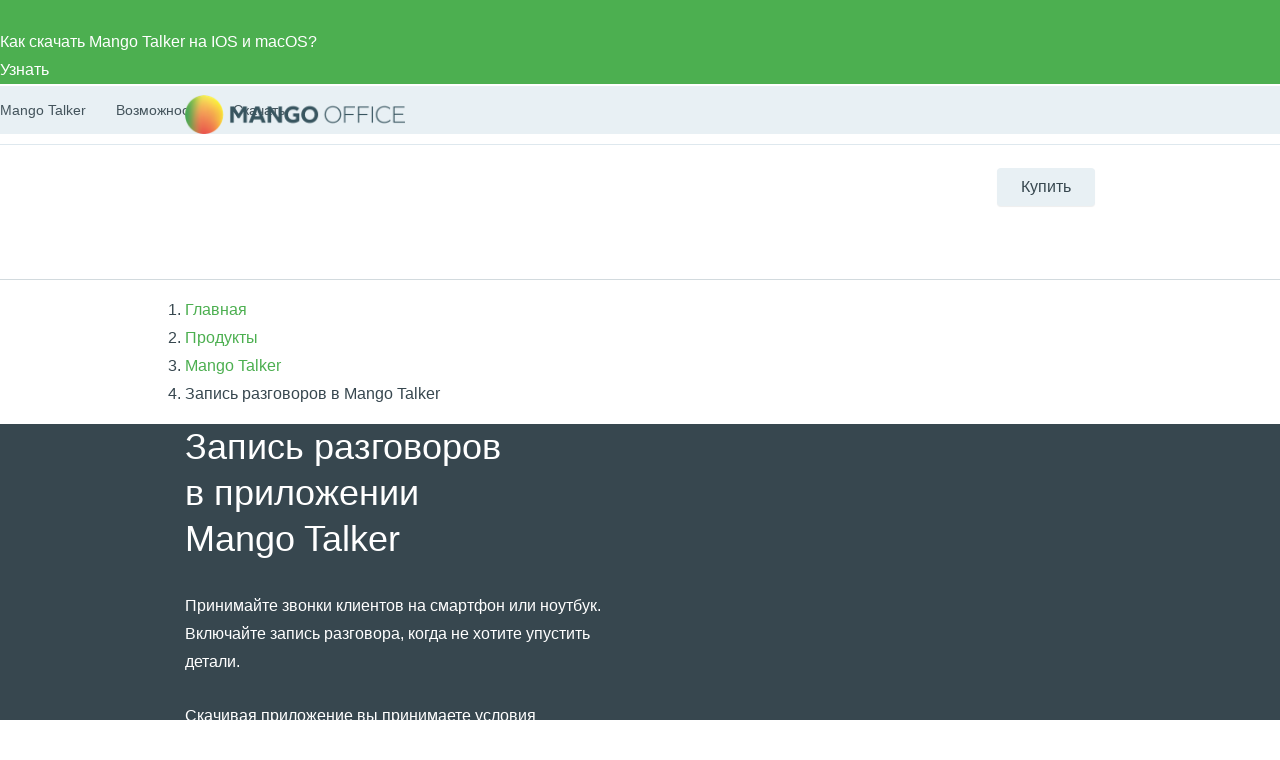

--- FILE ---
content_type: text/html; charset=UTF-8
request_url: https://omsk.mango-office.ru/products/mango-talker/zapis-razgovorov-cherez-mt/
body_size: 65706
content:
<!DOCTYPE html>
<html lang="ru">
<head prefix="og: https://ogp.me/ns#">
    <meta name="verify-reformal" content="a48884d23209d41ff6194264" />
            <meta name="viewport" content="width=device-width, initial-scale=1.0" />
            <meta name="google-site-verification" content="-cGg2XB77Pclv2MM5CVieohs7z0SlfJlLaGtrQMUUTQ" />
    <title>Запись телефонных разговоров в приложении Mango Talker в 1 клик</title>
    <meta property="og:type" content="website"/><meta property="og:title" content="Запись телефонных разговоров в приложении Mango Talker в 1 клик"/><meta property="og:description" content="Принимайте звонки клиентов на смартфон или ноутбук. Включайте запись разговора, когда не хотите упустить детали."><meta property="og:image" content="https://omsk.mango-office.ruhttps://cdn.mango-office.ru/project-im/iblock/814/mobile768kh700.jpeg"/><meta property="og:url" content="https://omsk.mango-office.ru/products/mango-talker/zapis-razgovorov-cherez-mt/"/><meta property="og:locale" content="ru_RU"/>
<meta property="og:site_name" content="Mango Office"/><meta http-equiv="Content-Type" content="text/html; charset=UTF-8" />
<meta name="robots" content="index, follow" />
<meta name="description" content="Принимайте звонки клиентов на смартфон или ноутбук. Включайте запись разговора, когда не хотите упустить детали." />
<link rel="canonical" href="https://www.mango-office.ru/products/mango-talker/zapis-razgovorov-cherez-mt/" />
<style>@charset "UTF-8";*,:after,:before{box-sizing:border-box}body{margin:0;overflow-x:hidden;overflow-y:auto;font:16px/30px sans-serif;color:#37474f}header{visibility:hidden}@media (min-width:1367px){header{min-height:130px}}@media (min-width:1367px){.nav{min-height:53px}.nav-with-submenu{min-height:102px}}h1,h2,h3,h4,h5,h6{font-family:Roboto,Arial,Helvetica,sans-serif;margin:0;line-height:1.3}h1{font-size:30px;font-weight:400;line-height:1.3em;margin-bottom:20px;padding:0}@media (min-width:640px){h1{font-size:36px;font-weight:500;margin-bottom:30px}}h3{font-weight:500;margin:0 0 20px}a{color:#4caf50;text-decoration:none}button,input{outline:0;border:0;padding:0;background:0 0}img{width:auto;max-width:100%}table{margin-bottom:52px}table thead th{font-size:20px;font-weight:400;line-height:1.0417;padding-top:52px;padding-bottom:22px;border-bottom:5px solid #d3dae0}sub,sup{font-size:12px;line-height:1.1666;display:inline-block;margin-bottom:12px;vertical-align:middle}@media (max-width:639px){.hidden-xs-down{display:none!important}}@media (max-width:1023px){.hidden-md-down{display:none!important}}.clearfix:after,.clearfix:before,.modal-footer:after,.modal-footer:before,.modal-header:after,.modal-header:before{content:" ";display:table}.clearfix:after,.modal-footer:after,.modal-header:after{clear:both}.container{margin-left:auto;margin-right:auto;padding-left:15px;padding-right:15px}.container::after{content:"";display:table;clear:both}@media (min-width:640px){.container{max-width:576px}}@media (min-width:768px){.container{max-width:720px}}@media (min-width:1024px){.container{max-width:940px}}@media (min-width:1366px){.container{max-width:1140px}}.hidden-xs-up{display:none!important}@media (min-width:640px){.hidden-sm-up{display:none!important}}@media (max-width:767px){.hidden-sm-down{display:none!important}}@media (min-width:768px){.hidden-md-up{display:none!important}}@media (min-width:1024px){.hidden-lg-up{display:none!important}}@media (max-width:1365px){.hidden-lg-down{display:none!important}}@media (min-width:1366px){.hidden-xl-up{display:none!important}}.section{padding:35px 0}@media (min-width:640px){.section{padding:50px 0}}.t-center{text-align:center}.btn{display:inline-block;padding:11px 35px;font-size:16px;line-height:28px;user-select:none;outline:0;font-weight:400;letter-spacing:.02em;user-select:none;color:#fff;text-decoration:none;background-color:#4caf50;text-align:center}.btn--md{padding:11px 35px}.btn.radius-25{border-radius:25px;-moz-border-radius:25px;-webkit-border-radius:25px}.btn.orange-gradient{border:0;background:#ed7e30;color:#fff}.btn--fix{max-width:204px;width:100%}.uom{display:inline-block;font-size:.35em}.bnr .bnr-slider .slick-list .bnr-item{display:none}.bnr .bnr-slider .slick-list .bnr-item:first-child{display:flex}.bnr-item{background-color:#37474f;color:#fff}.sticky-panel{visibility:hidden;height:0}.content-head_parent{display:inline-block;margin-top:14px;font-size:20px;line-height:1.25}ul.list-check,ul.list-check-green,ul.list-check-yellow{list-style:none}body .padding-bottom-0{padding-bottom:0}.modal{display:none}.version-fixed>div{display:none}.version-fixed>.slick-initialized{display:block}.version-fixed_item .price{font-weight:100;font-size:48px;line-height:1}.version_item{visibility:hidden}.slick-initialized .version_item{visibility:visible}@media (min-width:480px){.version-fixed{display:none!important}.version_item{visibility:visible!important}}.nav-overlay{visibility:hidden}.sticky-panel{transform:translateY(-100%)}.cookies{position:fixed;transform:translateY(100%);opacity:0}.cookies--active{transform:none;opacity:1}.autorization .row,.registration .row{display:block}.dropdown{position:relative}.dropdown-toggle{cursor:pointer}.dropdown-menu{position:absolute;top:100%;left:0;z-index:10;opacity:0;visibility:hidden;min-width:160px;font-size:1rem;text-align:left;list-style:none;padding:10px 15px;background-color:#fff;transform:translateY(-14px);transition:opacity .15s,visibility .15s,transform .2s;box-shadow:0 0 50px rgba(0,0,0,.1);border-radius:5px}.dropdown.open>.dropdown-menu{opacity:1;visibility:visible;transform:translateY(0);z-index:999}
@charset "UTF-8";body,html{height:100%}html{font-family:sans-serif;-ms-text-size-adjust:100%;-webkit-text-size-adjust:100%;min-width:320px;-webkit-overflow-scrolling:touch;text-rendering:optimizelegibility;-webkit-font-smoothing:antialiased;-moz-font-smoothing:antialiased;-ms-font-smoothing:antialiased;-webkit-tap-highlight-color:transparent;-moz-tap-highlight-color:transparent;-ms-tap-highlight-color:transparent;min-width:320px}html.open-mobile-nav body{overflow:hidden}html.not_responsive{min-width:1024px}html.not_responsive div.mg-maincontainer{min-width:auto}body{font:16px/28px Roboto,Arial,Helvetica,sans-serif;color:#37474f}@media (max-width:768px){body{font-size:15px;line-height:24px}}body>*{max-width:100vw}main{background:0 0}@media (min-width:768px){main{padding-top:0}}.h1,h1{margin-bottom:30px}.h2,h2{margin:0 0 30px}@media (max-width:640px){.h2,h2{font-size:24px;line-height:1.4em;font-weight:500}}.h3,h3{font-size:20px;line-height:1.5em;font-weight:500;margin:0 0 30px}@media (min-width:640px){.h3,h3{font-size:24px;line-height:1.625em;font-weight:500}}.h3:last-child,h3:last-child{margin-bottom:0}.h4,h4{font-size:18px;line-height:1.5em;font-weight:500;margin:0 0 20px}@media (min-width:640px){.h4,h4{font-size:20px;line-height:1.75em;font-weight:500;margin:0 0 20px}}.h5,h5{margin:0 0 15px;font-size:18px;line-height:1.5em;font-weight:400}.h6,h6{margin:0 0 10px;font-size:16px;line-height:1.5em;font-weight:500}p{margin:0 0 15px}p:last-child{margin:0}figure{margin:0}img{border-style:none;outline:0;vertical-align:middle}svg:not(:root){overflow:hidden}ul{list-style:none;margin:0;padding:0}hr{box-sizing:content-box;height:0;overflow:visible;border:0;border-top:1px solid #cddbe3;box-shadow:none}a{background-color:transparent;-webkit-text-decoration-skip:objects;outline:0}a:active,a:hover{color:#ff6400;outline-width:0}a[href^="tel:"]{white-space:nowrap}a.text-black{text-decoration:underline}a.dashed{text-decoration:none}mark{background-color:#ff0;color:#37474f}table{width:100%;max-width:100%;border-spacing:0;border-collapse:collapse}table.va-top td,table.va-top th{vertical-align:top}td,th{padding:0}th{text-align:left}.table thead th.fs-base{font-size:16px}.table tbody th{font-size:20px;font-weight:400;line-height:1.0417;padding-top:52px;padding-bottom:22px;border-bottom:5px solid #d3dae0}.table tbody td{padding:12px 0}.table.cell-h-padding tbody td,.table.cell-h-padding thead th{padding-left:20px;padding-right:20px}.table.center-not-first thead th{text-align:center}.table.center-not-first td:not(:first-child),.table.center-not-first th:not(:first-child){text-align:center}.table.border-h tr{border-bottom:1px solid #e8ecee}.table.border-v td:not(:first-child){border-left:1px solid #e8ecee}.table .border-child{border-left:1px solid #e8ecee}.table-responsive{overflow-x:auto;overflow-y:hidden;max-width:100%;-webkit-overflow-scrolling:touch}.table-responsive::-webkit-scrollbar{-webkit-appearance:none;width:14px;height:14px}.table-responsive::-webkit-scrollbar-thumb{border-radius:8px;border:3px solid #fff;background-color:rgba(0,0,0,.3)}embed,iframe,object,video{max-width:100%;width:100%}.bg-palegrey{background-color:#f4f7f9}.bg-dark{background-color:#37474f;color:#fff}.bg-orangered{background-color:#ff6400}.bg-green{color:#fff}.text-orangered{color:#ff6400}.uom{display:inline-block;font-size:.35em;line-height:1.3em;text-align:left}.oh{overflow:hidden}.bold{font-weight:700}.semibold{font-weight:500}.light{font-weight:100}.underline,a.underline{text-decoration:underline}.fs-xxxl{font-size:54px;line-height:72px}.fs-xxl{font-size:187.5%;line-height:1.54em}.fs-xl{line-height:1.625em}.fs-lg{line-height:1.75em}.fs-md{line-height:1.5em}.fs-sm{line-height:1.5em}.fs-xs{line-height:1.5em}.dashed{border-bottom:1px dashed}.radius-3{border-radius:3px}.round{border-radius:50%}input.error{border-color:#de1818}input.valid{border-color:#1ea216}span.error{color:#de1818;font-size:11px}.is-hidden{display:none}.f-left{float:left}.f-right{float:right}.inline{display:inline-block;vertical-align:top;zoom:1}.link-back{background:url(/static_files_new/img/design/arr-l-dark.png) no-repeat left center;padding-left:15px;font-family:Roboto,Arial,Helvetica,sans-serif;font-size:13px;color:#777;padding-bottom:2px}.strike{text-decoration:line-through}.footnote{font-size:14px;line-height:1.7857;color:#7b848a;margin-bottom:30px}.social-link{display:flex;margin:0 -5px}.social-link a{max-height:36px}.social-link .icon{width:28px;height:28px;margin:0 5px;fill:#A0B1B9;border:1px solid #a0b1b9;border-radius:50%}.social-link a:hover .icon{border-color:#4caf50;fill:#4caf50}@media (min-width:1024px){.social-link .icon{width:34px;height:34px}}ul:not([class]){list-style:disc;margin-left:20px}ul:not([class])>li{position:relative}ul:not([class])>li>ul{list-style:circle;margin-left:20px}ul:not([class])>li>ul li{padding-left:0}ul:not([class])>li>ul li:before{content:none}.main{background-image:none}@media (min-width:640px){.main{padding-top:0}}.main-content-col{margin-bottom:30px}@media (max-width:640px){.main-content-col.col-sm-12:last-child{margin-bottom:0}}.main_inner{position:relative}.main_inner>.container>.row,.main_inner>.container>.row-inline{margin-bottom:30px}.main .sidebar{padding-top:30px}.amount{width:125px;overflow:hidden;border:1px solid #d3dae0;background-color:#fff}.amount_input[type=text],.amount_max,.amount_min{float:left;text-align:center}.amount_max,.amount_min{width:36.5px;height:32px;line-height:32px;color:#879ca7;font-size:28px}.amount_max:hover,.amount_min:hover{background-color:#f2f6f9}.amount_input[type=text]{width:50px;min-height:32px;border-top:0;border-bottom:0;padding:0 5px;color:#37474f}.counter-init{counter-reset:heading}.counter-init_item:before{counter-increment:heading;content:counter(heading)}.amount-counter{width:60px;position:relative}.amount-counter input{width:100%;height:30px;padding:0 20px 0 5px}.amount-counter span{-webkit-user-select:none;-moz-user-select:text;-ms-user-select:none;cursor:pointer;position:absolute;right:5px}.amount-counter_up{top:6px;width:0;height:0;border-left:5px solid transparent;border-right:5px solid transparent;border-bottom:5px solid #37474f}.amount-counter_down{bottom:6px;width:0;height:0;border-left:5px solid transparent;border-right:5px solid transparent;border-top:5px solid #37474f}.content-head{overflow:hidden;min-height:49px;position:relative;margin-bottom:10px;margin-top:30px}.content-head_parent{font-family:Roboto,Arial,Helvetica,sans-serif}.content-head .btn{float:right;margin-left:30px}.text-nowrap{white-space:nowrap!important}@media (min-width:1024px){.big-nowrap{white-space:nowrap}}.text-truncate{overflow:hidden;text-overflow:ellipsis;white-space:nowrap}.text-left{text-align:left!important}.text-right{text-align:right!important}.text-center{text-align:center!important}@media (min-width:576px){.text-sm-left{text-align:left!important}.text-sm-right{text-align:right!important}.text-sm-center{text-align:center!important}}@media (min-width:768px){.text-md-left{text-align:left!important}.text-md-right{text-align:right!important}.text-md-center{text-align:center!important}}@media (min-width:992px){.text-lg-left{text-align:left!important}.text-lg-right{text-align:right!important}.text-lg-center{text-align:center!important}}@media (min-width:1200px){.text-xl-left{text-align:left!important}.text-xl-right{text-align:right!important}.text-xl-center{text-align:center!important}}.text-uppercase{text-transform:uppercase!important}.bg-img{background-size:cover;background-repeat:no-repeat;background-position:center}.bg-img-right{background-position:right center}.bg-img-left{background-position:left center}.bg-clouds{background-color:#37474f;color:#fff}.bg-clouds .h2,.bg-clouds .h3,.bg-clouds .h4,.bg-clouds h2,.bg-clouds h3,.bg-clouds h4{color:#fff}.overlay{position:relative;z-index:0}.overlay:before{content:"";position:absolute;top:0;bottom:0;left:0;right:0;background:rgba(0,0,0,.5);z-index:-1}@media (min-width:768px){.overlay-mobile:before{display:none}}.bx-composite-btn{position:fixed;top:30px;z-index:1000}.scroll-up{position:fixed;z-index:100;bottom:0;left:0;right:0;width:100%}@media (max-width:1200px){.scroll-up{display:none!important}}.scroll-up .container{position:relative}.scroll-up span{position:absolute;top:-100px;left:-100px;width:58px;height:58px;background:url(/static_files_new/img/up.png) no-repeat 0 0;cursor:pointer}.mgo-mcw-widget_position-right{bottom:96px;right:40px}.mgo-mcw-widget_mobile-view.mgo-mcw-widget_position-right{bottom:84px;right:30px}.mgo-mcw-widget_position-right .mgo-mcw__group-buttons{box-sizing:content-box}.close-btn{cursor:pointer}.top-panel-error{display:none;background-color:#818a91;font-size:15px;line-height:1.4;color:#f2f6f9;padding:18px 30px 18px 0;position:absolute;top:0;left:0;right:0;z-index:99999999999;transition:top .4s;margin-top:-1px;min-height:45px}.top-panel-error.fixed{position:fixed;top:0}.top-panel-error .close-btn{position:absolute;right:0;top:0;bottom:0;padding:16px}.top-panel-error .icon{fill:#fff}.top-panel-error.animated{animation-duration:.2s}.top-panel-error a{color:inherit}.top-panel-error.label-default{background-color:#818a91}.top-panel-error.label-primary{background-color:#0275d8}.top-panel-error.label-success{background-color:#85b935}.top-panel-error.label-info{background-color:#40c8f4}.top-panel-error.label-warning{background-color:#e87722}.top-panel-error.label-danger{background-color:#e26c60}.is-exter-link::after{background-image:url(/static_files_new/img/icons8-external-link.svg);background-size:10px 10px;margin:0 5px 0 4px;opacity:.4;display:inline-block;width:10px;height:10px;content:""}.is-exter-link:hover::after{opacity:.7}.is-exter-link.btn:after{filter:brightness(0) invert(1)}.is-exter-link.btn.outline:after{filter:none}.nav .is-exter-link:after{display:none}.bnr-item .is-exter-link::after{display:none;margin:0}[data-type=link]{cursor:pointer;color:#4caf50}[data-type=link]:hover{color:#ff6400}.mango-overlay{background-color:#000;position:fixed;height:100%;width:100%;left:0;top:0;z-index:10000;opacity:.5}.mango-overlay:after{content:"";position:absolute;left:50%;top:50%;margin-left:-54px;margin-top:-54px;width:108px;height:108px;background-image:url(/uikit/svg/icons/loader.svg);background-position:center center;background-repeat:no-repeat;background-size:contain}.mango-loader-element{opacity:.5;pointer-events:none;position:relative}div.quest-city{padding:10px 5px 15px;text-align:center;background-color:#fff5ef;border-color:#fff5ef;box-shadow:0 5px 40px rgba(1,1,1,.1);top:-12px;left:auto;right:110%}div.quest-city span{font-size:15px}div.quest-city ul{padding-top:5px;font-size:0;margin-left:0}div.quest-city li{display:inline-block;margin:0 5px}div.quest-city a{font-weight:400}div.quest-city:before{content:"";position:absolute;right:-9px;top:25px;width:0;height:0;border-top:10px solid transparent;border-left:10px solid #fff5ef;border-bottom:10px solid transparent;margin-top:-10px}.logo-desktop{position:relative;z-index:1;float:left;margin-right:15px;width:130px;height:25px;background:url(/static_files_new/img/logo-s.png) left center no-repeat;background-size:contain}.header{min-height:69px;line-height:28px;visibility:visible;border-bottom:1px solid #d2dade;background:#fff;width:100%!important;z-index:50}.header a{color:#37474f}.header-support{height:28px;line-height:28px}.header-support svg{fill:none!important;stroke:#607D8B}.header-support:hover{color:#4caf50}.header-support:hover svg{stroke:#4CAF50}.header .hide-menu .search-btn{display:none}.header .hide-menu .nav-inner{top:0}.header .hide-menu .nav{min-height:auto}.header .hide-menu .nav-with-submenu{min-height:44px}.header .hide-menu .nav_item:not(.active){display:none}.header .header-btn{display:inline-block;border-radius:4px;transition:.15s ease-out;white-space:nowrap;background:#e8f0f4;box-shadow:0 1px 1px 0 rgba(0,0,0,.07);font-size:16px;line-height:38px;padding:0 24px}.header .header-btn-wrap{float:right;margin-top:23px;position:relative;z-index:1}.header .header-btn:hover{background:#4caf50;color:#fff}.header .phone-mob{float:right;font-size:32px;margin-top:25px}.header .nav-trigger{float:right;margin-top:25px;margin-right:25px}.header .header-dt-top{padding:7px 0;font-size:13px;border-bottom:1px solid #dee8ee}.header .ml{margin-left:24px}.header .basket[data-counter="0"]{cursor:default}.header .basket[data-counter="0"]:after{display:none}.header .basket[data-counter="0"].ic:hover svg{fill:#cddbe3}.header .ic{display:inline-block;position:relative;padding-left:31px;min-height:21px;vertical-align:middle;font:16px/28px Roboto,Arial,Helvetica,sans-serif}.header .ic svg{position:absolute;left:0;top:0;bottom:0;margin:auto;width:20px;height:20px;fill:#CDDBE3;transition:.15s ease-out}.header .ic:hover svg{fill:#4CAF50}.header .work-from-home{padding-left:32px}.header .work-from-home-lg{display:none}.header .work-from-home svg{left:0;top:0;bottom:0;margin:auto;width:24px;height:24px}.header .work-from-home:hover{color:#ff9800}.header_city-btn.ic{padding:0;cursor:pointer}.header_city svg{fill:transparent!important;stroke:#607D8B}.header_city.open .dropdown-menu{opacity:1;visibility:visible;z-index:999}.header_city:hover svg{stroke:#4CAF50}.header_city:hover button{color:#4caf50}.header_city .dropdown-toggle{position:relative;color:#37474f;font-size:16px;padding-left:31px;line-height:28px}.header_city .dropdown-backdrop{display:none}.header_city button{white-space:nowrap}.header .basket{position:relative;cursor:pointer}.header .basket>svg{pointer-events:none;stroke:#607d8b}.header .basket:hover>svg{stroke:#4CAF50}.header .basket:after{top:-9px;content:attr(data-counter);position:absolute;right:-2px;background:#ff5722;color:#fff;font-size:11px;line-height:18px;width:18px;text-align:center;border-radius:50%}.header .header-search-close{display:inline-block}.header .header-search-close svg{fill:#8AA4B0}.header .header-search-close:hover svg{fill:#607D8B}.header .search-with-icons .ui-search{display:none;visibility:hidden}.header-search-remove{line-height:42px;font-size:12px;padding:0 5px;right:5px;color:#90a4ae;cursor:pointer}.header-search-close{line-height:50px;right:0;width:30px;text-align:right;cursor:pointer}.header .search-btn{position:relative;left:10px;z-index:2;padding:10px;float:right;margin-top:14px;cursor:pointer}.header .search-btn:hover svg{stroke:#607D8B}.header .search-btn.active{display:none}.header .search-btn svg{stroke:#8AA4B0;width:20px;height:20px}.header .search-form{position:absolute;top:14px;left:15px;right:140px;padding-right:30px;transform:scaleX(0);transform-origin:right;transition:.15s ease-out;z-index:3}.header .search-form.active{transform:none}.header .search-form .fa-search,.header .search-form .hidden-md-up{display:none!important}.header .search-form .remove{display:none!important}.header .search-form .btn-success{width:40px;height:42px;color:transparent;font-size:0;position:absolute;left:0;top:0;padding:0;border:0;box-shadow:none}.header #header-search-input{width:100%;max-width:none;min-height:40px;padding:9px 30px 9px 40px;background:#fff}.header .process .header-search-remove{display:inline-block}@media (min-width:768px){.header .is-hidden{display:block}.header .user-auth>svg{stroke:#607d8b}.header .user-auth:hover>svg{stroke:#4CAF50}.header .user-auth:hover span.hidden-sm-down{color:#4caf50}.header .user-auth span.hidden-sm-down{max-width:75px;overflow:hidden;display:block;white-space:nowrap}.header .user-auth span.hidden-sm-down:after{content:"";position:absolute;width:40px;top:0;bottom:0;right:0;background:linear-gradient(to left,#fff,rgba(255,255,255,0))}}.header .hidden-lg-down{display:block!important}.header-auth-itm{display:block;line-height:32px;font-size:14px;text-align:left;color:#4caf50}.header-auth-itm:hover{color:#399a3d}.header-auth-itm.header-auth-itm-out{color:#cd322e}.header-auth-itm.header-auth-itm-out:hover{color:#c92c29}.header-auth-back{cursor:pointer}.user-panel_signin .is-exter-link:after{display:none}.user-panel_signin .dropdown-menu{margin:12px 0 0 0;width:250px;left:auto;right:-60px}.user-panel_signin .dropdown-menu .auth-opt-lk:after{display:none}.user-panel_signin [data-type=link]{color:inherit}.user-panel_signin svg{stroke:#607D8B}.user-panel_signin:hover svg{stroke:#4CAF50!important}.user-panel_signin:hover .hidden-sm-down{color:#4caf50}.user-panel_info .dropdown-menu{min-width:275px;margin:12px 0 0 30px;left:auto;right:-60px}.user-panel_info .dropdown-menu a:after{display:none}.user-panel_info .ui-history.wait{pointer-events:none}.user-panel_info [data-type=link]{color:inherit}.auth-opt{display:block;position:relative;line-height:40px;cursor:pointer;padding-left:32px}.auth-opt:hover{color:#4caf50}.auth-opt-login{background:url(/design_kit/site/blocks/header/img/login.svg) left center no-repeat}.auth-opt-lk{background:url(/design_kit/site/blocks/header/img/logo.svg) left center no-repeat}.auth-opt-hidden{display:none}@media (max-width:600px){.header{min-height:55px}}@media (max-width:768px){.header .header-btn-wrap{visibility:hidden}.header .search-btn{visibility:hidden}}@media (min-width:768px){.header .search-form{top:25px}.header .search-btn{margin-top:20px}}@media (min-width:1024px){.header .header-dt-top{font-size:14px;padding:10px 0}.logo-desktop{width:220px;height:40px}.header-cart-wrap{margin-right:5px}}@media (min-width:768px){.header .search-form{top:23px}.header .search-form #header-search-input{padding-left:72px}.header .search-form .btn-success{width:60px;padding:0!important;background-image:url(/design_kit/site/blocks/header/img/lens.svg);background-position:center center;background-repeat:no-repeat;padding:0;background-color:#4caf50}.header .search-form .btn-success:hover{background-color:#3d8b40}}@media (min-width:1366px){.logo-desktop{width:226px;height:42px}.header .search-form{left:16px}.header .header-dt-top{font-size:16px}.header .ic svg{width:24px;height:24px}.header .user-auth span.hidden-sm-down{max-width:120px}.header .company-phone{display:inline-block;width:142px}}.company-phone{font-family:Roboto,sans-serif}.company-phone span{color:#37474f}.company-phone:hover{color:#4caf50}.company-phone:hover span{color:inherit}.cart-dd{top:38px;right:0;z-index:99;width:320px;background:#fff;box-shadow:0 6px 28px rgba(38,50,56,.22);border-radius:4px;max-height:400px;max-height:calc(100vh - 50px);display:flex;flex-direction:column;opacity:0;pointer-events:none;transform:translateY(20px);transform-origin:top;transition:.1s ease-out}.cart-dd.active{opacity:1;pointer-events:initial;transition:.25s ease-out;transform:translateY(0)}.cart-dd ul{padding:0;margin:0}.cart-dd-top{padding:8px 16px;background:#f2f6f9;border-bottom:1px solid #8aa4b0}.cart-dd-top .ui-cross{top:0;padding:0 16px;right:0;line-height:38px;cursor:pointer}.cart-dd-top .ui-cross:hover{color:#8aa4b0}.cart-dd-body{overflow-y:auto}.cart-dd-btm{padding:16px;background:#f2f6f9}.cart-dd-itm{padding:16px 0;margin:0 16px;border-top:1px solid #8aa4b0}.cart-dd-itm:first-child{border-top:0}.cart-dd-img{width:60px;height:60px;position:relative}.cart-dd-img img{position:absolute;top:0;bottom:0;left:0;right:0;margin:auto;width:auto;height:auto;max-height:100%;max-width:100%}.cart-dd ::-webkit-scrollbar{width:4px}.cart-dd ::-webkit-scrollbar-track{background:0 0}.cart-dd ::-webkit-scrollbar-thumb{background:#8aa4b0}.cart-dd ::-webkit-scrollbar-thumb:hover{background:#607d8b}.fl{float:left}.icon--close{fill:#bac6cc;width:20px;height:20px}div.quest-city{padding:10px 5px 15px;text-align:center;background-color:#fff5ef;border-color:#fff5ef;box-shadow:0 5px 40px rgba(1,1,1,.1);top:-12px;left:auto;right:110%}div.quest-city span{font-size:15px}div.quest-city ul{padding-top:5px;font-size:0;margin-left:0}div.quest-city li{display:inline-block;margin:0 5px}div.quest-city a{font-weight:400}div.quest-city:before{content:"";position:absolute;right:-9px;top:25px;width:0;height:0;border-top:10px solid transparent;border-left:10px solid #fff5ef;border-bottom:10px solid transparent;margin-top:-10px}@media (min-width:640px){.container{max-width:576px}}@media (min-width:768px){.container{max-width:720px}}@media (min-width:1024px){.container{max-width:940px}}@media (min-width:1366px){.container{max-width:1140px}}.container-fluid{margin-left:auto;margin-right:auto;padding-left:15px;padding-right:15px}.container-fluid::after{content:"";display:table;clear:both}.row,.row-inline{margin-left:-15px;margin-right:-15px}.row [class*=col-lg-pull-],.row [class*=col-lg-push-],.row [class*=col-md-pull-],.row [class*=col-md-push-],.row [class*=col-sm-pull-],.row [class*=col-sm-push-],.row [class*=col-xl-pull-],.row [class*=col-xl-push-],.row [class*=col-xs-pull-],.row [class*=col-xs-push-],.row-inline [class*=col-lg-pull-],.row-inline [class*=col-lg-push-],.row-inline [class*=col-md-pull-],.row-inline [class*=col-md-push-],.row-inline [class*=col-sm-pull-],.row-inline [class*=col-sm-push-],.row-inline [class*=col-xl-pull-],.row-inline [class*=col-xl-push-],.row-inline [class*=col-xs-pull-],.row-inline [class*=col-xs-push-]{position:relative}.row-inline>*{font-size:0}.row-inline>[class*=col-]{display:inline-block;vertical-align:top;font-size:16px;float:none}.row-inline--middle>[class*=col-]{vertical-align:middle}.row-height{display:table;table-layout:fixed;height:100%;margin-left:-15px;margin-right:-15px}.row-inline:not(.row-inline)::after,.row:not(.row-inline)::after{content:"";display:table;clear:both}.col-1{width:8.3333%}.col-2{width:16.6666%}.col-3{width:25%}.col-4{width:33.3333%}.col-5{width:41.6666%}.col-6{width:50%}.col-7{width:58.3333%}.col-8{width:66.3333%}.col-9{width:75%}.col-10{width:83.3333%}.col-11{width:91.6666%}.col-12{width:100%}.col,.col-lg-1,.col-lg-10,.col-lg-11,.col-lg-12,.col-lg-2,.col-lg-3,.col-lg-4,.col-lg-5,.col-lg-6,.col-lg-7,.col-lg-8,.col-lg-9,.col-md-1,.col-md-10,.col-md-11,.col-md-12,.col-md-2,.col-md-3,.col-md-4,.col-md-5,.col-md-6,.col-md-7,.col-md-8,.col-md-9,.col-sm-1,.col-sm-10,.col-sm-11,.col-sm-12,.col-sm-2,.col-sm-3,.col-sm-4,.col-sm-5,.col-sm-6,.col-sm-7,.col-sm-8,.col-sm-9,.col-xl-1,.col-xl-10,.col-xl-11,.col-xl-12,.col-xl-2,.col-xl-3,.col-xl-4,.col-xl-5,.col-xl-6,.col-xl-7,.col-xl-8,.col-xl-9,.col-xs-1,.col-xs-10,.col-xs-11,.col-xs-12,.col-xs-2,.col-xs-3,.col-xs-4,.col-xs-5,.col-xs-6,.col-xs-7,.col-xs-8,.col-xs-9{min-height:1px;padding-left:15px;padding-right:15px}.col-xs-1{width:8.33333%}.col-xs-2{width:16.66667%}.col-xs-3{width:25%}.col-xs-4{width:33.33333%}.col-xs-5{width:41.66667%}.col-xs-6{width:50%}.col-xs-7{width:58.33333%}.col-xs-8{width:66.66667%}.col-xs-9{width:75%}.col-xs-10{width:83.33333%}.col-xs-11{width:91.66667%}.col-xs-12{width:100%}.col-xs-pull-0{right:auto}.col-xs-pull-1{right:8.33333%}.col-xs-pull-2{right:16.66667%}.col-xs-pull-3{right:25%}.col-xs-pull-4{right:33.33333%}.col-xs-pull-5{right:41.66667%}.col-xs-pull-6{right:50%}.col-xs-pull-7{right:58.33333%}.col-xs-pull-8{right:66.66667%}.col-xs-pull-9{right:75%}.col-xs-pull-10{right:83.33333%}.col-xs-pull-11{right:91.66667%}.col-xs-pull-12{right:100%}.col-xs-push-0{left:auto}.col-xs-push-1{left:8.33333%}.col-xs-push-2{left:16.66667%}.col-xs-push-3{left:25%}.col-xs-push-4{left:33.33333%}.col-xs-push-5{left:41.66667%}.col-xs-push-6{left:50%}.col-xs-push-7{left:58.33333%}.col-xs-push-8{left:66.66667%}.col-xs-push-9{left:75%}.col-xs-push-10{left:83.33333%}.col-xs-push-11{left:91.66667%}.col-xs-push-12{left:100%}.col-xs-offset-0{margin-left:0}.col-xs-offset-1{margin-left:8.33333%}.col-xs-offset-2{margin-left:16.66667%}.col-xs-offset-3{margin-left:25%}.col-xs-offset-4{margin-left:33.33333%}.col-xs-offset-5{margin-left:41.66667%}.col-xs-offset-6{margin-left:50%}.col-xs-offset-7{margin-left:58.33333%}.col-xs-offset-8{margin-left:66.66667%}.col-xs-offset-9{margin-left:75%}.col-xs-offset-10{margin-left:83.33333%}.col-xs-offset-11{margin-left:91.66667%}.col-xs-offset-12{margin-left:100%}@media (min-width:640px){.col-sm-1,.col-sm-10,.col-sm-11,.col-sm-12,.col-sm-2,.col-sm-3,.col-sm-4,.col-sm-5,.col-sm-6,.col-sm-7,.col-sm-8,.col-sm-9{float:left}.col-sm-1{width:8.33333%}.col-sm-2{width:16.66667%}.col-sm-3{width:25%}.col-sm-4{width:33.33333%}.col-sm-5{width:41.66667%}.col-sm-6{width:50%}.col-sm-7{width:58.33333%}.col-sm-8{width:66.66667%}.col-sm-9{width:75%}.col-sm-10{width:83.33333%}.col-sm-11{width:91.66667%}.col-sm-12{width:100%}.col-sm-pull-0{right:auto}.col-sm-pull-1{right:8.33333%}.col-sm-pull-2{right:16.66667%}.col-sm-pull-3{right:25%}.col-sm-pull-4{right:33.33333%}.col-sm-pull-5{right:41.66667%}.col-sm-pull-6{right:50%}.col-sm-pull-7{right:58.33333%}.col-sm-pull-8{right:66.66667%}.col-sm-pull-9{right:75%}.col-sm-pull-10{right:83.33333%}.col-sm-pull-11{right:91.66667%}.col-sm-pull-12{right:100%}.col-sm-push-0{left:auto}.col-sm-push-1{left:8.33333%}.col-sm-push-2{left:16.66667%}.col-sm-push-3{left:25%}.col-sm-push-4{left:33.33333%}.col-sm-push-5{left:41.66667%}.col-sm-push-6{left:50%}.col-sm-push-7{left:58.33333%}.col-sm-push-8{left:66.66667%}.col-sm-push-9{left:75%}.col-sm-push-10{left:83.33333%}.col-sm-push-11{left:91.66667%}.col-sm-push-12{left:100%}.col-sm-offset-0{margin-left:0}.col-sm-offset-1{margin-left:8.33333%}.col-sm-offset-2{margin-left:16.66667%}.col-sm-offset-3{margin-left:25%}.col-sm-offset-4{margin-left:33.33333%}.col-sm-offset-5{margin-left:41.66667%}.col-sm-offset-6{margin-left:50%}.col-sm-offset-7{margin-left:58.33333%}.col-sm-offset-8{margin-left:66.66667%}.col-sm-offset-9{margin-left:75%}.col-sm-offset-10{margin-left:83.33333%}.col-sm-offset-11{margin-left:91.66667%}.col-sm-offset-12{margin-left:100%}}@media (min-width:768px){.col-md-1,.col-md-10,.col-md-11,.col-md-12,.col-md-2,.col-md-3,.col-md-4,.col-md-5,.col-md-6,.col-md-7,.col-md-8,.col-md-9{float:left}.col-md-1{width:8.33333%}.col-md-2{width:16.66667%}.col-md-3{width:25%}.col-md-4{width:33.33333%}.col-md-5{width:41.66667%}.col-md-6{width:50%}.col-md-7{width:58.33333%}.col-md-8{width:66.66667%}.col-md-9{width:75%}.col-md-10{width:83.33333%}.col-md-11{width:91.66667%}.col-md-12{width:100%}.col-md-pull-0{right:auto}.col-md-pull-1{right:8.33333%}.col-md-pull-2{right:16.66667%}.col-md-pull-3{right:25%}.col-md-pull-4{right:33.33333%}.col-md-pull-5{right:41.66667%}.col-md-pull-6{right:50%}.col-md-pull-7{right:58.33333%}.col-md-pull-8{right:66.66667%}.col-md-pull-9{right:75%}.col-md-pull-10{right:83.33333%}.col-md-pull-11{right:91.66667%}.col-md-pull-12{right:100%}.col-md-push-0{left:auto}.col-md-push-1{left:8.33333%}.col-md-push-2{left:16.66667%}.col-md-push-3{left:25%}.col-md-push-4{left:33.33333%}.col-md-push-5{left:41.66667%}.col-md-push-6{left:50%}.col-md-push-7{left:58.33333%}.col-md-push-8{left:66.66667%}.col-md-push-9{left:75%}.col-md-push-10{left:83.33333%}.col-md-push-11{left:91.66667%}.col-md-push-12{left:100%}.col-md-offset-0{margin-left:0}.col-md-offset-1{margin-left:8.33333%}.col-md-offset-2{margin-left:16.66667%}.col-md-offset-3{margin-left:25%}.col-md-offset-4{margin-left:33.33333%}.col-md-offset-5{margin-left:41.66667%}.col-md-offset-6{margin-left:50%}.col-md-offset-7{margin-left:58.33333%}.col-md-offset-8{margin-left:66.66667%}.col-md-offset-9{margin-left:75%}.col-md-offset-10{margin-left:83.33333%}.col-md-offset-11{margin-left:91.66667%}.col-md-offset-12{margin-left:100%}}@media (min-width:1024px){.col-lg-1,.col-lg-10,.col-lg-11,.col-lg-12,.col-lg-2,.col-lg-3,.col-lg-4,.col-lg-5,.col-lg-6,.col-lg-7,.col-lg-8,.col-lg-9{float:left}.col-lg-1{width:8.33333%}.col-lg-2{width:16.66667%}.col-lg-3{width:25%}.col-lg-4{width:33.33333%}.col-lg-5{width:41.66667%}.col-lg-6{width:50%}.col-lg-7{width:58.33333%}.col-lg-8{width:66.66667%}.col-lg-9{width:75%}.col-lg-10{width:83.33333%}.col-lg-11{width:91.66667%}.col-lg-12{width:100%}.col-lg-pull-0{right:auto}.col-lg-pull-1{right:8.33333%}.col-lg-pull-2{right:16.66667%}.col-lg-pull-3{right:25%}.col-lg-pull-4{right:33.33333%}.col-lg-pull-5{right:41.66667%}.col-lg-pull-6{right:50%}.col-lg-pull-7{right:58.33333%}.col-lg-pull-8{right:66.66667%}.col-lg-pull-9{right:75%}.col-lg-pull-10{right:83.33333%}.col-lg-pull-11{right:91.66667%}.col-lg-pull-12{right:100%}.col-lg-push-0{left:auto}.col-lg-push-1{left:8.33333%}.col-lg-push-2{left:16.66667%}.col-lg-push-3{left:25%}.col-lg-push-4{left:33.33333%}.col-lg-push-5{left:41.66667%}.col-lg-push-6{left:50%}.col-lg-push-7{left:58.33333%}.col-lg-push-8{left:66.66667%}.col-lg-push-9{left:75%}.col-lg-push-10{left:83.33333%}.col-lg-push-11{left:91.66667%}.col-lg-push-12{left:100%}.col-lg-offset-0{margin-left:0}.col-lg-offset-1{margin-left:8.33333%}.col-lg-offset-2{margin-left:16.66667%}.col-lg-offset-3{margin-left:25%}.col-lg-offset-4{margin-left:33.33333%}.col-lg-offset-5{margin-left:41.66667%}.col-lg-offset-6{margin-left:50%}.col-lg-offset-7{margin-left:58.33333%}.col-lg-offset-8{margin-left:66.66667%}.col-lg-offset-9{margin-left:75%}.col-lg-offset-10{margin-left:83.33333%}.col-lg-offset-11{margin-left:91.66667%}.col-lg-offset-12{margin-left:100%}}@media (min-width:1366px){.col-xl-1,.col-xl-10,.col-xl-11,.col-xl-12,.col-xl-2,.col-xl-3,.col-xl-4,.col-xl-5,.col-xl-6,.col-xl-7,.col-xl-8,.col-xl-9{float:left}.col-xl-1{width:8.33333%}.col-xl-2{width:16.66667%}.col-xl-3{width:25%}.col-xl-4{width:33.33333%}.col-xl-5{width:41.66667%}.col-xl-6{width:50%}.col-xl-7{width:58.33333%}.col-xl-8{width:66.66667%}.col-xl-9{width:75%}.col-xl-10{width:83.33333%}.col-xl-11{width:91.66667%}.col-xl-12{width:100%}.col-xl-pull-0{right:auto}.col-xl-pull-1{right:8.33333%}.col-xl-pull-2{right:16.66667%}.col-xl-pull-3{right:25%}.col-xl-pull-4{right:33.33333%}.col-xl-pull-5{right:41.66667%}.col-xl-pull-6{right:50%}.col-xl-pull-7{right:58.33333%}.col-xl-pull-8{right:66.66667%}.col-xl-pull-9{right:75%}.col-xl-pull-10{right:83.33333%}.col-xl-pull-11{right:91.66667%}.col-xl-pull-12{right:100%}.col-xl-push-0{left:auto}.col-xl-push-1{left:8.33333%}.col-xl-push-2{left:16.66667%}.col-xl-push-3{left:25%}.col-xl-push-4{left:33.33333%}.col-xl-push-5{left:41.66667%}.col-xl-push-6{left:50%}.col-xl-push-7{left:58.33333%}.col-xl-push-8{left:66.66667%}.col-xl-push-9{left:75%}.col-xl-push-10{left:83.33333%}.col-xl-push-11{left:91.66667%}.col-xl-push-12{left:100%}.col-xl-offset-0{margin-left:0}.col-xl-offset-1{margin-left:8.33333%}.col-xl-offset-2{margin-left:16.66667%}.col-xl-offset-3{margin-left:25%}.col-xl-offset-4{margin-left:33.33333%}.col-xl-offset-5{margin-left:41.66667%}.col-xl-offset-6{margin-left:50%}.col-xl-offset-7{margin-left:58.33333%}.col-xl-offset-8{margin-left:66.66667%}.col-xl-offset-9{margin-left:75%}.col-xl-offset-10{margin-left:83.33333%}.col-xl-offset-11{margin-left:91.66667%}.col-xl-offset-12{margin-left:100%}}.col-lg-five,.col-md-five,.col-sm-five,.col-xs-five{min-height:1px;padding-left:15px;padding-right:15px}.col-xs-five{width:20%;float:left}@media (min-width:640px){.col-sm-five{width:20%;float:left}}@media (min-width:768px){.col-md-five{width:20%;float:left}}@media (min-width:1024px){.col-lg-five{width:20%;float:left}}@media (min-width:1366px){.col-xl-five{width:20%;float:left}}.col-height{display:table-cell;float:none;height:100%}.col-top{vertical-align:top}.col-middle{vertical-align:middle}.col-bottom{vertical-align:bottom}.inside-full-height{height:100%;margin-top:0;margin-bottom:0}@media (min-width:640px){.row-sm-height{display:table;table-layout:fixed;height:100%;width:100%}.col-sm-height{display:table-cell;float:none;height:100%}.col-sm-top{vertical-align:top}.col-sm-middle{vertical-align:middle}.col-sm-bottom{vertical-align:bottom}}@media (min-width:768px){.row-md-height{display:table;table-layout:fixed;height:100%;width:100%}.col-md-height{display:table-cell;float:none;height:100%}.col-md-top{vertical-align:top}.col-md-middle{vertical-align:middle}.col-md-bottom{vertical-align:bottom}}@media (min-width:1024px){.row-lg-height{display:table;table-layout:fixed;height:100%;width:100%}.col-lg-height{display:table-cell;float:none;height:100%}.col-lg-top{vertical-align:top}.col-lg-middle{vertical-align:middle}.col-lg-bottom{vertical-align:bottom}}@media (min-width:1366px){.row-xl-height{display:table;table-layout:fixed;height:100%;width:100%}.col-xl-height{display:table-cell;float:none;height:100%}.col-xl-top{vertical-align:top}.col-xl-middle{vertical-align:middle}.col-xl-bottom{vertical-align:bottom}}.flex.row-inline,.row.flex{display:flex}.flex.row-reverse.row-inline,.row.flex.row-reverse{flex-direction:row-reverse}.flex.flex-wrap.row-inline,.row.flex.flex-wrap{flex-wrap:wrap}@media (max-width:1365px){.custom-hidden-xl-down{display:none!important}}.fl{float:left}.fr{float:right}.oh{overflow:hidden}.hidden-xl-down{display:none!important}.v-centered{align-items:center}.v-bottom{align-items:flex-end}.flx{display:flex}.h-centered{justify-content:center}.flx-bottom{align-self:flex-end}.grow{flex-grow:1}
@charset "UTF-8";@media (min-width:1367px){.nav{min-height:53px}.nav-with-submenu{min-height:102px}}.nav-overlay{visibility:hidden}body .active .nav-inner{display:block}.m-ui .nav{margin-top:0;height:86px;font-size:13px}.m-ui .nav a{color:#37474f}.m-ui .nav.nav-inner-show{margin-bottom:44px}.m-ui .nav_item{display:inline-block;vertical-align:top;margin:28px 12px 0 0;float:left;font-size:12px}.m-ui .nav_item_hamburger{display:none;width:40px;height:40px;left:0;top:0;bottom:0;margin:auto}.m-ui .nav_item_hamburger svg{display:none;width:40px;height:40px}.m-ui .nav_item_hamburger svg.nav_hamburger{display:block}.m-ui .nav_item_hamburger .nav_item-link{position:relative;height:60px}.m-ui .nav_item_hamburger .nav_item-link:hover .nav_item_more{display:block}.m-ui .nav_item_hamburger .nav_item-link:hover svg.nav_hamburger{display:none}.m-ui .nav_item_hamburger .nav_item-link:hover svg.nav_hamburger-active{display:block}.m-ui .nav_item_more{display:none;width:230px;background:#fff;box-shadow:0 4px 30px rgba(0,0,0,.16);border-radius:5px;z-index:50;left:0;top:55px;padding:7px 0}.m-ui .nav_item_more a{padding:3px 16px;white-space:nowrap}.m-ui .nav_item_more a:hover{color:#4caf50}.m-ui .nav_item_more-toggle{position:relative}.m-ui .nav_item_more-toggle i{position:absolute;right:16px;top:9px}.m-ui .nav_item_more-toggle.active{border-color:transparent}.m-ui .nav_item_more-toggle.active i{transform:rotate(180deg)}.m-ui .nav_item_more-links{padding-left:16px;display:none}.m-ui .nav_item_more-links.active{display:block}.m-ui .nav_item_more-links a{padding:0 16px;font-size:.9em;white-space:normal}.m-ui .nav_item-link>a{display:block;line-height:28px;font-weight:700;position:relative;font-size:13px}.m-ui .nav_item-link.active>a{color:#4caf50}.m-ui .nav_item-link.active .nav-dd-wrap{opacity:1;visibility:visible;transition:opacity .3s,visibility .3s;z-index:100}.m-ui .nav-padding{padding:0 15px}.m-ui .nav-dd{background:#fff;display:flex;width:100%;box-shadow:0 0 50px rgba(0,0,0,.1);line-height:24px}.m-ui .nav-dd-wrap{padding-top:32px;position:absolute;top:52px;right:0;z-index:3;opacity:0;visibility:hidden;transition:opacity .1s,visibility .1s;max-width:1160px;margin-left:auto;margin-right:auto;width:100%;left:50%;transform:translateX(-50%)}.m-ui .nav-dd>.flx{padding-right:25px;background:#fff}.m-ui .nav-dd .btn{font-size:16px;margin-left:25px;vertical-align:middle;color:#333!important;background:#fff;border:1px solid #4caf50;transition:none}.m-ui .nav-dd .btn:active,.m-ui .nav-dd .btn:focus,.m-ui .nav-dd .btn:hover{background:#4caf50;border-color:transparent;color:#fff!important}.m-ui .nav-simple{margin-bottom:25px}.m-ui .nav-simple a{display:block;margin-bottom:5px}.m-ui .nav-simple a:hover{text-decoration:underline}.m-ui .nav-title-bordered{border-top:3px solid #e5edf3;padding-top:15px}.m-ui .nav-with-submenu{min-height:134px}.m-ui .nav-inner{z-index:0;position:absolute;width:0;height:0;left:-1000px;display:none;top:86px}.m-ui .nav-inner .nav-inner-content{float:left;box-sizing:content-box;width:100vw;position:relative;padding-left:1000px;background:#e8f0f4}.m-ui .nav-inner .nav-inner-content>.container{margin:0;width:100vw;padding:0;box-sizing:content-box;height:0}.m-ui .nav-inner_list{font-size:0;float:left}.m-ui .nav-inner_item{display:inline-block;vertical-align:top;margin-right:15px}.m-ui .nav-inner_item>a{display:block;font-size:14px;color:#44545c;text-decoration:none;transition:color .14s}.m-ui .nav-inner_item>a:hover{color:#afbbc1}.m-ui .nav-inner_item>a{padding:10px 0}.m-ui .nav-inner_item.active>a{color:#8aa4b0}.m-ui .nav-inner_item.active>a:hover{color:#8aa4b0}.m-ui .nav-inner_item--inside>a{position:relative;padding-right:15px}.m-ui .nav-dropdown-mobile{display:none}.m-ui .nav-tbs{flex-flow:row wrap}.m-ui .nav-tbs-wrap{display:flex;width:100%;background:#f4f7f9;box-shadow:inset 0 -1px 1px 0 #e5edf3}.m-ui .nav-tbs-wrap a{flex-grow:1;font-size:12px;font-weight:700;text-align:center;display:block;padding:8px 0;border-right:1px solid #e5edf3}.m-ui .nav-tbs-wrap a.active{background:#fff}.m-ui .nav-tb{width:100%;display:none;background:#fff;padding:15px 25px 0;min-height:220px}.m-ui .nav-tb.active{display:block}.m-ui .nav-row{display:flex;width:100%}.m-ui .nav-list{padding:0 15px;margin:9px 0 0;width:33.3333%;line-height:20px}.m-ui .nav-list a{display:block;color:#607d8b;margin:2px 0}.m-ui .nav-list a:hover{color:#37474f}.m-ui .nav-list svg{flex-shrink:0;margin-right:10px;width:40px;height:40px}.m-ui .nav-list small{color:#90a4ae;font-size:12px;line-height:18px;font-weight:400}.m-ui .nav-h2{font-size:16px;line-height:30px;margin-bottom:20px;vertical-align:middle}.m-ui .nav-btm{border-top:1px solid #e5edf3;padding:10px 25px;margin:15px -25px 0}.m-ui .nav-btm a{margin-right:10px;color:#607d8b}.m-ui .nav-btm a:hover{color:#37474f}.m-ui .nav-banner{float:right;overflow:hidden;max-width:325px;margin-top:30px;position:relative}.m-ui .nav-banner_text{background-color:#2b3a43;display:block;font-size:18px;padding:10px 12px 10px 22px;color:#fff;line-height:1.3888;position:absolute;left:0;right:0;bottom:0}.m-ui .nav-banner .label-special{display:inline-block}.m-ui .nav-info{float:right;max-width:325px;font-size:13px;line-height:1;clear:both;padding-top:21px}.m-ui .nav-info b{font-size:15px}.m-ui .nav-info a{font-size:14px;color:#0086cf}@media (min-width:1024px){.m-ui .nav_item{font-size:15px;margin:28px 0 0 0;padding-right:24px}.m-ui .nav_item-link>a{font-size:15px}.m-ui .nav-tbs>a{border-top:3px solid transparent;font-size:14px}.m-ui .nav-tbs>a.active{border-top-color:#4caf50}.m-ui .nav-h2{font-size:20px}}@media (min-width:1366px){.m-ui .nav_item-link{font-size:16px}.m-ui .nav_item-link>a{font-size:18px}}.m-ui .nav-tbs>a.active:nth-child(2){border-top-color:#1e88e5}.m-ui .nav-tb:nth-of-type(2) .btn.outline{border-color:#1e88e5}.m-ui .nav-tb:nth-of-type(2) .btn.outline:active,.m-ui .nav-tb:nth-of-type(2) .btn.outline:focus,.m-ui .nav-tb:nth-of-type(2) .btn.outline:hover{background:#1e88e5}.m-ui .nav-tb:nth-of-type(2) .nav-cute,.m-ui .nav-tb:nth-of-type(2) .nav-cute:hover{color:#1e88e5}.m-ui .nav-tbs>a.active:nth-child(3){border-top-color:#ff5722}.m-ui .nav-tb:nth-of-type(3) .btn.outline{border-color:#ff5722}.m-ui .nav-tb:nth-of-type(3) .btn.outline:active,.m-ui .nav-tb:nth-of-type(3) .btn.outline:focus,.m-ui .nav-tb:nth-of-type(3) .btn.outline:hover{background:#ff5722}.m-ui .nav-tb:nth-of-type(3) .nav-cute,.m-ui .nav-tb:nth-of-type(3) .nav-cute:hover{color:#ff5722}.m-ui .nav-tbs>a.active:nth-child(4){border-top-color:#9c27b0}.m-ui .nav-tb:nth-of-type(4) .btn.outline{border-color:#9c27b0}.m-ui .nav-tb:nth-of-type(4) .btn.outline:active,.m-ui .nav-tb:nth-of-type(4) .btn.outline:focus,.m-ui .nav-tb:nth-of-type(4) .btn.outline:hover{background:#9c27b0}.m-ui .nav-tb:nth-of-type(4) .nav-cute,.m-ui .nav-tb:nth-of-type(4) .nav-cute:hover{color:#9c27b0}.m-ui .nav>.nav_item:nth-child(2) .nav-tbs-wrap a{max-width:255px;border-top:3px solid #3f51b5}.m-ui .nav>.nav_item:nth-child(2) .nav-h2{display:none}.m-ui .nav>.nav_item:nth-child(2) .nav-list{display:flex;position:relative;flex-direction:column;line-height:25px;margin-bottom:30px}.m-ui .nav>.nav_item:nth-child(2) .nav-list:before{content:"";position:absolute;right:9px;top:0;bottom:0;width:1px;background:#e5edf3}.m-ui .nav>.nav_item:nth-child(2) .nav-list:nth-child(3n+3):before{display:none}.m-ui .nav>.nav_item:nth-child(2) .nav-list:nth-child(n+4){margin-top:30px}.m-ui .nav>.nav_item:nth-child(2) .nav-list:nth-child(n+4):after{content:"";position:absolute;left:15px;right:-15px;top:-31px;height:1px;background:#e5edf3}.m-ui .nav>.nav_item:nth-child(2) .nav-list:nth-child(n+6):after{right:24px}.m-ui .nav>.nav_item:nth-child(2) .nav-list.bg-palegrey{width:100%;padding:16px 24px 11px;font-size:12px;line-height:25px}.m-ui .nav>.nav_item:nth-child(2) .nav-list.bg-palegrey:after,.m-ui .nav>.nav_item:nth-child(2) .nav-list.bg-palegrey:before{display:none}.m-ui .nav>.nav_item:nth-child(2) .nav-list.bg-palegrey b{margin-bottom:6px}.m-ui .nav>.nav_item:nth-child(2) .nav-list .bold{height:50px;display:flex;align-items:center}.m-ui .nav>.nav_item:nth-child(2) .nav-list .btn{margin:8px 0 8px;border-color:#3f51b5}.m-ui .nav>.nav_item:nth-child(2) .nav-list .btn:active,.m-ui .nav>.nav_item:nth-child(2) .nav-list .btn:focus,.m-ui .nav>.nav_item:nth-child(2) .nav-list .btn:hover{background-color:#3f51b5}@media (min-width:1024px){.m-ui .nav-tbs-wrap a{font-size:14px}.m-ui .nav>.nav_item:nth-child(2) .nav-list{line-height:28px}.m-ui .nav>.nav_item:nth-child(2) .nav-list a{font-size:14px;line-height:25px;margin:8px 0}.m-ui .nav>.nav_item:nth-child(2) .nav-list .btn{line-height:28px}.m-ui .nav>.nav_item:nth-child(2) .nav-list.bg-palegrey{font-size:14px;line-height:25px}.m-ui .nav>.nav_item:nth-child(2) .nav-list.bg-palegrey a{margin:4px 0}.m-ui .nav>.nav_item:nth-child(2) .bold{height:56px}}@media (min-width:1366px){.m-ui .nav-tb{padding:15px 48px 0}.m-ui .nav-btm{margin:15px -48px 0;padding:16px 48px}.m-ui .nav-btn{padding:12px 0}.m-ui .nav_item-link{font-size:16px}}.m-ui .has-hamburger{padding-left:60px}.m-ui .has-hamburger .nav_item_hamburger{display:block}.m-ui .hamburger-link{display:block}.m-ui .hamburger-link.invis{display:none}.m-ui .nav_item.invis{opacity:0;height:0;pointer-events:none;margin:0}</style>
<script nonce="35faa3bc06c645d8e6d22ab2cd98fd9a" data-skip-moving="true">(function(w, d, n) {var cl = "bx-core";var ht = d.documentElement;var htc = ht ? ht.className : undefined;if (htc === undefined || htc.indexOf(cl) !== -1){return;}var ua = n.userAgent;if (/(iPad;)|(iPhone;)/i.test(ua)){cl += " bx-ios";}else if (/Windows/i.test(ua)){cl += ' bx-win';}else if (/Macintosh/i.test(ua)){cl += " bx-mac";}else if (/Linux/i.test(ua) && !/Android/i.test(ua)){cl += " bx-linux";}else if (/Android/i.test(ua)){cl += " bx-android";}cl += (/(ipad|iphone|android|mobile|touch)/i.test(ua) ? " bx-touch" : " bx-no-touch");cl += w.devicePixelRatio && w.devicePixelRatio >= 2? " bx-retina": " bx-no-retina";if (/AppleWebKit/.test(ua)){cl += " bx-chrome";}else if (/Opera/.test(ua)){cl += " bx-opera";}else if (/Firefox/.test(ua)){cl += " bx-firefox";}ht.className = htc ? htc + " " + cl : cl;})(window, document, navigator);</script>


<link href="/bitrix/js/ui/design-tokens/dist/ui.design-tokens.min.css?173040575323463" type="text/css"  rel="stylesheet" />
<link href="/bitrix/cache/css/s1/mango_ru/page_fa1a7594b01c67604a5df3f4842be1e7/page_fa1a7594b01c67604a5df3f4842be1e7_v1.css?1769522343110510" type="text/css"  rel="stylesheet" />

<link href="/bitrix/cache/css/s1/mango_ru/template_415b3d1c50f8017fa484afaf535aca25/template_415b3d1c50f8017fa484afaf535aca25_v1.css?1769518527133327" type="text/css"  data-template-style="true" rel="stylesheet" />







        <!-- Yandex.Metrika counter -->
        <script nonce="35faa3bc06c645d8e6d22ab2cd98fd9a" type="text/javascript" data-skip-moving="true">
            (function(m,e,t,r,i,k,a){
                m[i]=m[i]||function(){(m[i].a=m[i].a||[]).push(arguments)};
                m[i].l=1*new Date();
                for (var j = 0; j < document.scripts.length; j++) {if (document.scripts[j].src === r) { return; }}
                k=e.createElement(t),a=e.getElementsByTagName(t)[0],k.async=1,k.src=r,a.parentNode.insertBefore(k,a)
            })(window, document,'script','https://mc.yandex.ru/metrika/tag.js?id=38626195', 'ym');

            ym('38626195', 'init', {
                ssr: true,
                webvisor: true,
                clickmap: true,
                ecommerce: "dataLayer",
                accurateTrackBounce: true,
                trackLinks: true
            });
        </script>
        <noscript><div><img src="https://mc.yandex.ru/watch/38626195" style="position:absolute; left:-9999px;" alt="" /></div></noscript>
        <!-- /Yandex.Metrika counter -->
    <link rel="icon" href="https://www.mango-office.ru/favicon.ico" type="image/x-icon">
    
    <link rel="preconnect" href="https://mc.yandex.ru" />
    <link rel="preconnect" href="https://widgets.mango-office.ru" />
                <script nonce="35faa3bc06c645d8e6d22ab2cd98fd9a"
                    src="https://browser.sentry-cdn.com/9.18.0/bundle.tracing.min.js"
                    integrity="sha384-oCdDUQ/+Aj0VJ9fi4jeZTENsQ35fqB7UuVtGKNxY6Q+eI25KAXKVab5ulE3IygL4"
                    crossorigin="anonymous"
                    data-skip-moving="true"
                    data-lazy="no"
            ></script>
                        </head>
<body class="m-ui" itemscope itemtype="https://schema.org/WebPage">
    <header class="header m-ui js-header" id="header">
                    <div>
                <div class="desktop-header-notification" style="background: #4caf50;">
            <img class="desktop-header-notification__icon" src="https://cdn.mango-office.ru/project-im/mango_files/150/150a8839e6c1c60ee2d6ecfa934a9606/Mango_Talker_IOS.png" loading="lazy" alt="">
                <div class="desktop-header-notification__text" style="color: #fff;">
            Как скачать Mango&nbsp;Talker на&nbsp;IOS и&nbsp;macOS?        </div>
                <a class="desktop-header-notification__link" href="/products/mango-talker/mt-appstore/" style="color: #fff;" data-trigger-event-name="clickServicesCybersecurity">
            Узнать        </a>
    </div>
            </div>
                        <div class="header-dt-top">
            <div class="container">
                <div class="flx v-centered">
                    <div class="grow">
                        <a href="/" class="js-socnet-feedback logo logo-desktop"></a>
                    </div>
                    <div class="flx h-centered">
                        <div class="flx">
                            <a        style="text-decoration: none;"
        href="tel:88005555522"
        class="company-phone bold ml"
        data-trigger-event-name="company_phone">8-800-555-55-22</a>                            <div class="ml">
                                <div class="header_city js-header-city-select dropdown">
    <div class="ic header_city-btn">
        <svg class="quest-city-icon pos-a">
        <use xlink:href="#icon--pin"></use>
    </svg>
            <button                class="dropdown-toggle"
                id="dLabel"
                type="button"
                aria-haspopup="true"
                aria-expanded="false"
                data-toggle="modal"
                data-target="#modalLocation"
        >
            Омск        </button>
        <i data-toggle="dropdown" class="js-city-question-init"></i>
        <div class="quest-city dropdown-menu js-are-you-in-moscow" aria-labelledby="dLabel">
            <span class="nowrap">Вы в Омске?</span>
            <ul class="m-ui">
                <li>
                    <a                        data-type="link"
                        class="btn green sm js-region-confirm--yes"
                    >Да</a>
                </li>

                <li><a                        data-type="link"
                        class="btn gray outline sm js-region-confirm--no"
                        data-toggle="modal"
                        data-target="#modalLocation"
                    >Нет</a>
                </li>
            </ul>
        </div>
            </div>

</div>                            </div>
                            <a href="https://www.mango-office.ru/support/" class="ml ic header-support">
                                <svg>
                                    <use xlink:href="#icon--quest"></use>
                                </svg>
                                Поддержка
                            </a>
                        </div>
                    </div>
                    <!--'start_frame_cache_header_auth'-->                    <div class="ml user-panel_signin js-user-panel_signin dropdown">
                        <span data-type="link"
                              class="ic user-signin js-user-dropdown-toggle dropdown-toggle"
                              id="userSignIn">
                            <svg>
                                <use xlink:href="#icon--user"></use>
                            </svg>
                            <span class="hidden-sm-down">Войти</span>
                            <span class="hidden-md-up">Войти</span>
                        </span>
                        <div class="dropdown-menu js-dropdown_user_popup">
                            <div class="js-header-auth">
    <div class="fs-sm js-auth-opts">
        <a                class="js-lk-link auth-opt auth-opt-lk"
                href="https://lk.mango-office.ru"
                data-trigger-event-name="lk"
        >Перейти в личный кабинет</a>
        <div                class="auth-opt auth-opt-login js-auth-opt-shop"
                data-trigger-event-name="header_auth_site"
        >Войти в интернет-магазин</div>
    </div>
    <form class="mt-xs mb-1 js-auth-form auth-opt-hidden" method="POST" id="header-login-form">
        <input type="hidden" name="AUTH_FORM" value="Y">
        <input type="hidden" name="TYPE" value="AUTH">
        <input type="hidden" name="HEADER" value="Y">
                <input type="hidden" name="auth-type" value="mo">
        <input type="hidden" name="submitok" value="Войти">
        <span class="js-auth-back header-auth-back fs-xs mb-1 inline-block"><i class="ui ui-arr-left va-middle"></i> <span class="dashed va-middle">Назад</span></span>
        <div class="mb-1">Войти в интернет-магазин</div>
        <div class="js-form-group form-group mt-xs">
            <label>
                <span class="fs-sm mb-xs text-black">Лицевой счет</span>
                <input type="text" name="USER_LOGIN" maxlength="255" class="sm js-required" value=""/>
            </label>
        </div>
        <div class="js-form-group form-group mt-1">
            <label>
                <span class="fs-sm mb-xs text-black">Пароль</span>
                <input type="password" name="USER_PASSWORD" maxlength="255" class="sm js-required"  value=""/>
            </label>
        </div>
        <div class="buttons mt-1 text-right">
            <button type="button" class="btn sm fl js-auth-submit">Войти</button>
            <a href="https://lk.mango-office.ru/auth/recover-password-account" class="dashed link-repass fs-sm">Забыли пароль?</a>
            <input type="hidden" value="Y" name="USER_REMEMBER">
        </div>
    </form>
</div>
                            </div>
                    </div>
                    <!--'end_frame_cache_header_auth'-->
                    <div class="ml header-cart-wrap js-top-cart pos-r">
                        <!--'start_frame_cache_jEjeba'-->    <span data-counter="0" class="basket ic js-header-cart-trigger">
        <svg>
            <use xlink:href="#icon--cart"></use>
        </svg>
    </span>
<!--'end_frame_cache_jEjeba'-->                    </div>

                </div>
            </div>
        </div>
        
                    <div class="container pos-r">
                                    <div class="ml header-btn-wrap">
                        <a
                                href="/products/"
                                class="header-btn js-header-buy"                                data-trigger-event-name="button_buy_header"
                        >Купить</a>
                    </div>
                    <span class="js-open-mobile-search search-btn">
                        <svg>
                            <use xlink:href="#icon--search"></use>
                        </svg>
                    </span>
                    <nav class="js-menu-container nav is-hidden nav-with-submenu">
                        <div class="search-form margin-bottom-30" itemscope itemtype="https://schema.org/WebSite">
        <form itemprop="potentialAction" itemscope itemtype="https://schema.org/SearchAction" action="/search/" class="js-search-form">
            <span class="header-search-close pos-a is-hidden">
                <svg class="icon--close">
                    <use xmlns:xlink="http://www.w3.org/1999/xlink" xlink:href="#icon--close"></use>
                </svg>
            </span>
            <div id="header-search" class="search-with-icons js-search-container">
                <span class="js-remove-string pos-a is-hidden header-search-remove">Очистить</span>
                <i class="ui ui-search pos-a text-gray"></i>
                <meta itemprop="target" content="https://omsk.mango-office.ru/search/?q={q}"/>
                <input itemprop="query"
                       id="header-search-input"
                       type="text"
                       name="q"
                       value=""
                       autocomplete="off"
                       class="input js-search-input"
                       placeholder="Что вы ищете?" required>
                <i class="remove js-remove-string">
                    <svg class="icon icon--close">
                        <use xmlns:xlink="http://www.w3.org/1999/xlink" xlink:href="#icon--close"></use>
                    </svg>
                </i>
                                <button class="btn btn-success btn--md support-search-btn js-support-search-btn" type="button" data-link="">Найти</button>
            </div>
            <input type="hidden" class="js-search-where-input" name="where" data-page-id="" value="0">
            <input type="hidden" class="js-search-page-id" name="page_id" value="">
                            <div class="bx_searche search-popular-queries js-search-popular-queries">
                    <div class="bx_item_block">
                        <div class="search-popular">Популярные запросы</div>
                                                    <div class="bx_item_element">
                                <a href="/products/ip-telefoniya/" class="search-panel-link">
                                    IP-Телефония                                </a>
                            </div>
                                                        <div class="bx_item_element">
                                <a href="/products/virtualnaya_ats/vozmozhnosti/golosovoe-menyu-ivr/" class="search-panel-link">
                                    Голосовое приветствие и меню                                </a>
                            </div>
                                                        <div class="bx_item_element">
                                <a href="/products/virtualnaya_ats/vozmozhnosti/raspredelenie-zvonkov/" class="search-panel-link">
                                    Распределение вызовов                                </a>
                            </div>
                                                        <div class="bx_item_element">
                                <a href="https://www.mango-office.ru/support/tsentr_obrabotki_vyzovov/bystryy_start_tsov/razdel_biznes_analitika/" class="search-panel-link">
                                    Бизнес-аналитика                                </a>
                            </div>
                                                        <div class="bx_item_element">
                                <a href="https://www.mango-office.ru/support/virtualnaya_ats/rukovodstvo_polzovatelya/speech_analytics/" class="search-panel-link">
                                    Речевая аналитика                                </a>
                            </div>
                                                        <div class="bx_item_element">
                                <a href="/customers/edo/" class="search-panel-link">
                                    Электронный документооборот                                </a>
                            </div>
                                                    <div style="clear:both;"></div>
                    </div>
                </div>
                        </form>
    </div>
                        </nav>
                            </div>
            </header>
        <div class="breadcrumbs">
        <ol class="container" itemscope itemtype="https://schema.org/BreadcrumbList">
                                <li itemprop="itemListElement" itemscope itemtype="https://schema.org/ListItem">
                        <a itemprop="item"
                           href="/"> <span itemprop="name">Главная</span></a>
                        <meta itemprop="position" content="2"/>
                                                    <svg width="6" height="6" viewBox="0 0 6 6" fill="none" xmlns="http://www.w3.org/2000/svg">
                                <use xlink:href="#icon--circle"></use>
                            </svg>
                                                </li>
                                        <li itemprop="itemListElement" itemscope itemtype="https://schema.org/ListItem">
                        <a itemprop="item"
                           href="/products/"> <span itemprop="name">Продукты</span></a>
                        <meta itemprop="position" content="3"/>
                                                    <svg width="6" height="6" viewBox="0 0 6 6" fill="none" xmlns="http://www.w3.org/2000/svg">
                                <use xlink:href="#icon--circle"></use>
                            </svg>
                                                </li>
                                        <li itemprop="itemListElement" itemscope itemtype="https://schema.org/ListItem">
                        <a itemprop="item"
                           href="/products/mango-talker/"> <span itemprop="name">Mango Talker</span></a>
                        <meta itemprop="position" content="4"/>
                                                    <svg width="6" height="6" viewBox="0 0 6 6" fill="none" xmlns="http://www.w3.org/2000/svg">
                                <use xlink:href="#icon--circle"></use>
                            </svg>
                                                </li>
                                        <li>Запись разговоров в Mango Talker</li>
                                            </ol>
    </div>
    <div class="top-panel-error animated js-error-container fixed" style="display: none">
    <div class="container js-error-container-text"></div>
    <a href="#" class="close-btn js-error-container-close">
        <i class="ui ui-cross"></i>
    </a>
</div>
<main class="main dtop">
    <!--'start_frame_cache_additional_communication_mini_banner'--><!--'end_frame_cache_additional_communication_mini_banner'--><div class="main_inner"><div class="constructor-page js-constructor-page js-socials-trigger"
     data-id="942121"
     id="bx_941184411_942121">

                        <section
            id="bx_941184411_3052197"
            data-id="3052197"
            data-trigger-id=""
            data-key="AB_REDIRECT_PAGE__942121_"
                        class="js-section   type-constructor_banners"
                        >
                <div id="banner1" class="bnr t-center js-main-banner-container js-banners-wrapper-1" data-block-id="3052197">
        <!--'start_frame_cache_QCzdfs'-->        <div class="js-main-banner banner">
            <div id="bx_2293469265_3052198"
     data-bg="https://cdn.mango-office.ru/project-im/optimized_images/iblock/880/1920kh630.webp"
     data-code="3046587_5e46a3ae50a77"
     class="js-main-banner-item bnr-item banner-3052198 text-sm-left bnr-bg-right"
     style="background-image: url(https://cdn.mango-office.ru/project-im/optimized_images/iblock/880/1920kh630.webp);">
    <div class="container grow">
                <div class="row">
            <div class="col-md-6">
                                                                                        <h1 itemprop="name" class="bnr-title mb-0"><span class="big-nowrap">Запись разговоров</span> в&nbsp;приложении Mango&nbsp;Talker</h1>
                                                                                    <div class="bnr-text">
                            <div class="fs-lg mb-2">Принимайте звонки клиентов на смартфон или ноутбук. Включайте запись разговора, когда не хотите упустить детали. </div>
                        </div>
                                                                <div class="download-icons pos-r nowrap mt-2">
                                                                                                <a
                                        class="mr-1 inline-block"
                                        href="https://s3.mango-office.ru/mango.talker/versions/windows/x64/mango-talker-setup.exe"
                                        target="_blank"
                                        onclick="mgoTriggerEvent('mt_download', ['mango_talker']); "
                                        tabindex="0"
                                >
                                    <img src="https://cdn.mango-office.ru/project-im/optimized_images/static_files_new/img/mt/download/windows.webp" alt="" />
                                </a>
                                                                                                                                <a
                                        class="mr-1 inline-block"
                                        href="https://www.mango-office.ru/products/mango-talker/mt-appstore/"
                                        target="_blank"
                                        onclick="mgoTriggerEvent('mt_download', ['mango_talker_mac']); "
                                        tabindex="0"
                                >
                                    <img src="https://cdn.mango-office.ru/project-im/optimized_images/static_files_new/img/mt/download/mac.webp" alt="" />
                                </a>
                                                                                    </div>
                        <div class="fs-xs mt-1">
                            Скачивая приложение вы принимаете условия
                            <a href="/mtalker_agreement/">пользовательского соглашения</a>
                        </div>
                                                                            </div>
                <div class="col-md-6">
                                    </div>
            </div>
            </div>
</div>        </div>
                <!--'end_frame_cache_QCzdfs'-->            </div>

            </section>
                                <section
            id="bx_941184411_3052199"
            data-id="3052199"
            data-trigger-id=""
            data-key="AB_REDIRECT_PAGE__942121_"
                        class="js-section   section type-img_and_text ip-left"
                        >
            <div class="container">
        <div class="section-with-image-plus-text">
                    <div class="row">
                                <div class="col-xs-12 col-md-5 va-cell-middle">
            <div class="image-wrap with-bottom-padding-md-down with-right-padding-md-up">
                                                                                                                <img class="lazyload" src="[data-uri]"
                                        data-src="https://cdn.mango-office.ru/project-im/optimized_images/iblock/3a2/4.webp" alt="Представьте, что звонок клиента застал вас в дороге"/>
                                                                                                    </div>
        </div>
                    <div class="col-xs-12 col-md-7 va-cell-middle without-last-margin text-col">
            <h2>Представьте, что звонок клиента застал вас в дороге, и под рукой нет даже карандаша и бумаги. </h2>
<p>Не нужно полагаться на память: включите запись разговора в приложении Mango Talker — и вы ничего не забудете.</p>
<p>Mango Talker — это бесплатное приложение для всех клиентов Виртуальной АТС MANGO&nbsp;OFFICE. Доступен для Windows, MacOS, Android и iOS. Позволяет принимать звонки клиентов, которые звонят на номер фирмы, звонить на любые номера с номера компании, пользоваться журналом вызовов, включать записи разговоров и прослушивать их.</p>                    </div>
                            </div>
            </div>
</div>
        </section>
                                <section
            id="bx_941184411_942122"
            data-id="942122"
            data-trigger-id=""
            data-key="AB_REDIRECT_PAGE__942121_"
                        class="js-section   section type-columns align-left text-and-tabs img-position-top"
                        >
                <div class="container section-container">
        
            <h2 class="block-title mb-6">
                Преимущества записи разговоров в Mango Talker:            </h2>

                            </div>

        <div class="bg">
        <div class="container v-centered">
            <div class="row-inline cols-2">
                                
                                <div class="col-xs-12 col-md-6 js-col-block column-item c-1 type-default"
                     data-id="3052182"
                     id="bx_2347719747_3052182">
                        <div class="blockpage-column clearfix text-box-expanded">
                            <div class="blockpage-column-text-wrap t-left">
                        <div class="blockpage-column-text clearfix">
                                    <div class="blockpage-column-preview-text"><ul class="list-check-green-lg">
<li>
<div class="fs-lg bold mb-1">Включение записи одним кликом</div>
Записать разговор, который вы ведете, очень просто —  достаточно нажать во время разговора кнопку “Запись”. Запись будет отправлена вам на электронную почту и/или сохранена в облачное хранилище MANGO&nbsp;OFFICE (в зависимости от настроек в Личном кабинете).
</li>
<li>
<div class="fs-lg bold  mb-1">Доступ к записям в приложении </div>
Вам нужно прослушать запись разговора с определенным человеком? Один клик в адресной книге Mango Talker —  и вся история звонков, включая записи разговоров, перед вами. Вы можете тут же прослушать запись или скачать ее.
</li>
<li>
<div class="fs-lg bold  mb-1">Записью легко поделиться</div>
Поделиться записью разговора в Mango Talker на мобильном устройстве очень просто. Нажмите  “Поделиться” и выбирайте коллегу, с которым вы хотите поделиться записью через Mango Talker или электронную почту.
</li>
<li>
<div class="fs-lg bold  mb-1">Используйте во время разговора через трубку <span class="nowrap">SIP-телефона</span></div>
Если вы используете <a href="/products/mango-talker/cti/">Mango Talker для управления железным телефоном</a> (разговариваете по трубке, а управляете вызовом на экране компьютера),  включать запись во время разговора очень удобно —  кликом мыши в приложении.
</li>
</ul>
</div>
                                            </div>
        </div>
        </div>
                        </div>
                
                                <div class="col-xs-12 col-md-6 js-col-block column-item c-2 type-constructor_banners"
                     data-id="3052178"
                     id="bx_2347719747_3052178">
                    <div class="section horizontal js-banners-wrapper-2">
    <div class="container">
                        <div class="row">
            <div class="col-sm-12 col-md-4 col-lg-12">
                <ul class="sidebar-tabs t-center">
                                            <li class="sidebar-tabs__item">
                            <a href="" class="js-sidebar-tabs-item active">
                                <div class="sidebar-tabs__item__subtitle"></div>
                                <div class="sidebar-tabs__item__title">Записью легко поделиться</div>
                            </a>
                        </li>
                                            <li class="sidebar-tabs__item">
                            <a href="" class="js-sidebar-tabs-item">
                                <div class="sidebar-tabs__item__subtitle"></div>
                                <div class="sidebar-tabs__item__title">Доступ к записям в приложении </div>
                            </a>
                        </li>
                                            <li class="sidebar-tabs__item">
                            <a href="" class="js-sidebar-tabs-item">
                                <div class="sidebar-tabs__item__subtitle"></div>
                                <div class="sidebar-tabs__item__title">Включение одним кликом</div>
                            </a>
                        </li>
                                    </ul>
            </div>
            <div class="col-sm-12 col-md-8 col-lg-12">
                                    <div class="js-tab-content sidebar-tabs__content active">
                                                    <div class="t-center">
                                                                    <img class="lazyload" data-src="[data-uri]" src="[data-uri]" alt="Записью легко поделиться">
                                                            </div>
                                                                            <div class="t-center sidebar-tabs__descr">
                                <a class="js-image-gallery" href="https://www.mango-office.ru/upload/medialibrary/6f2/1.png">
<img class=" drop-shadow" src="https://cdn.mango-office.ru/project-im/upload/optimized_images/medialibrary/6f2/1.webp" alt="">
</a>                            </div>
                                            </div>
                                    <div class="js-tab-content sidebar-tabs__content">
                                                    <div class="t-center">
                                                                    <img class="lazyload" data-src="[data-uri]" src="[data-uri]" alt="Доступ к записям в приложении ">
                                                            </div>
                                                                            <div class="t-center sidebar-tabs__descr">
                                <a class="js-image-gallery" href="https://www.mango-office.ru/upload/medialibrary/000/3.png">
<img class=" drop-shadow" src="https://cdn.mango-office.ru/project-im/upload/optimized_images/medialibrary/000/3.webp" alt="">
</a>                            </div>
                                            </div>
                                    <div class="js-tab-content sidebar-tabs__content">
                                                    <div class="t-center">
                                                                    <img class="lazyload" data-src="[data-uri]" src="[data-uri]" alt="Включение одним кликом">
                                                            </div>
                                                                            <div class="t-center sidebar-tabs__descr">
                                <a class="js-image-gallery" href="https://www.mango-office.ru/upload/medialibrary/ee4/2.png">
<img class=" drop-shadow" src="https://cdn.mango-office.ru/project-im/upload/optimized_images/medialibrary/ee4/2.webp" alt="">
</a>                            </div>
                                            </div>
                            </div>
        </div>
            </div>
</div>
                </div>
                            </div>
        </div>
    </div>
    

        </section>
                                <section
            id="bx_941184411_4309380"
            data-id="4309380"
            data-trigger-id=""
            data-key="AB_REDIRECT_PAGE__942121_"
                        class="js-section   section type-style_script"
                        >
                    </section>
                                <section
            id="bx_941184411_942124"
            data-id="942124"
            data-trigger-id=""
            data-key="AB_REDIRECT_PAGE__942121_"
                        class="js-section   section type-columns align-left bg-palegrey tile-cards in img-position-top"
                        >
                <div class="container section-container">
        
            <h2 class="block-title mb-6">
                Зачем нужна запись разговоров            </h2>

                            <div class="block-text "><link rel="stylesheet" href="/static_files_new/css/components/tile-cards.css">
</div>
                    </div>

        <div class="bg">
        <div class="container v-centered">
            <div class="row-inline cols-6">
                                
                                <div class="col-xs-12 col-md-4 col-lg-4 js-col-block column-item c-1 type-default"
                     data-id="3052183"
                     id="bx_2357368922_3052183">
                        <div class="blockpage-column clearfix fl-img-icon text-box-expanded">
                                <div class="blockpage-column-img clearfix t-left" style="fill:rgb(102, 124, 132);color:rgb(102, 124, 132)">
                <div
                        class="blockpage-column-img-wrapper">
                    <i class="ci ci-display-eye"></i>                </div>
            </div>
                <div class="blockpage-column-text-wrap t-left">
                                <h3 class="column-title ">
                                                    Не упускайте детали                                                </h3>
                            <div class="blockpage-column-text clearfix">
                                    <div class="blockpage-column-preview-text">Зафиксируйте детали запроса клиента, чтобы качественно его обработать. Запись звонка особенно полезна, если вы не находитесь за рабочим столом и не можете делать заметки во время разговора. Перед очередным звонком клиенту запись поможет освежить в памяти предыдущий
разговор.
</div>
                                            </div>
        </div>
        </div>
                        </div>
                
                                <div class="col-xs-12 col-md-4 col-lg-4 js-col-block column-item c-2 type-default"
                     data-id="3052184"
                     id="bx_2357368922_3052184">
                        <div class="blockpage-column clearfix fl-img-icon text-box-expanded">
                                <div class="blockpage-column-img clearfix t-left" style="fill:rgb(102, 124, 132);color:rgb(102, 124, 132)">
                <div
                        class="blockpage-column-img-wrapper">
                    <i class="ci ci-fire"></i>                </div>
            </div>
                <div class="blockpage-column-text-wrap t-left">
                                <h3 class="column-title ">
                                                    Разберитесь в спорной ситуации                                                </h3>
                            <div class="blockpage-column-text clearfix">
                                    <div class="blockpage-column-preview-text">Спорные ситуации, когда и у клиента, и у вашего сотрудника своя версия событий, возникают неизбежно. Запись разговора поможет вам объективно разобраться в ситуации и избежать взаимного непонимания. 
</div>
                                            </div>
        </div>
        </div>
                        </div>
                
                                <div class="col-xs-12 col-md-4 col-lg-4 js-col-block column-item c-3 type-default"
                     data-id="3052186"
                     id="bx_2357368922_3052186">
                        <div class="blockpage-column clearfix fl-img-icon text-box-expanded">
                                <div class="blockpage-column-img clearfix t-left" style="fill:rgb(102, 124, 132);color:rgb(102, 124, 132)">
                <div
                        class="blockpage-column-img-wrapper">
                    <i class="ci ci-info"></i>                </div>
            </div>
                <div class="blockpage-column-text-wrap t-left">
                                <h3 class="column-title ">
                                                    Узнайте, что беспокоит клиентов                                                </h3>
                            <div class="blockpage-column-text clearfix">
                                    <div class="blockpage-column-preview-text">Анализ записей телефонных разговоров – прямой способ узнать, что думают клиенты о ваших продуктах и услугах. Что им нравится, а что смущает, какие есть опасения. Записи разговоров помогут вам поднять продажи и развивать бизнес в нужном направлении.
</div>
                                            </div>
        </div>
        </div>
                        </div>
                
                                <div class="col-xs-12 col-md-4 col-lg-4 js-col-block column-item c-4 type-default"
                     data-id="3052187"
                     id="bx_2357368922_3052187">
                        <div class="blockpage-column clearfix fl-img-icon text-box-expanded">
                                <div class="blockpage-column-img clearfix t-left" style="fill:rgb(102, 124, 132);color:rgb(102, 124, 132)">
                <div
                        class="blockpage-column-img-wrapper">
                    <i class="ci ci-structure"></i>                </div>
            </div>
                <div class="blockpage-column-text-wrap t-left">
                                <h3 class="column-title ">
                                                    Контролируйте выполнение сценариев разговора                                                </h3>
                            <div class="blockpage-column-text clearfix">
                                    <div class="blockpage-column-preview-text">Придерживаются ли сотрудники компании разработанных сценариев продаж? Запись разговоров поможет узнать, кто разговаривает с клиентами на основе сценариев, а кого нужно дополнительно обучить. 
</div>
                                            </div>
        </div>
        </div>
                        </div>
                
                                <div class="col-xs-12 col-md-4 col-lg-4 js-col-block column-item c-5 type-default"
                     data-id="3052188"
                     id="bx_2357368922_3052188">
                        <div class="blockpage-column clearfix fl-img-icon text-box-expanded">
                                <div class="blockpage-column-img clearfix t-left" style="fill:rgb(102, 124, 132);color:rgb(102, 124, 132)">
                <div
                        class="blockpage-column-img-wrapper">
                    <i class="ci ci-brain"></i>                </div>
            </div>
                <div class="blockpage-column-text-wrap t-left">
                                <h3 class="column-title ">
                                                    Проверка гипотез                                                 </h3>
                            <div class="blockpage-column-text clearfix">
                                    <div class="blockpage-column-preview-text">Изучая аналитические отчеты, можно заметить узкие места в работе компании. Например, слишком много очень коротких звонков. В чем причина: неудачная реклама? Неумение сотрудников преодолеть возражения? Окончательный «диагноз» в подобных «подозрительных» случаях поставит анализ записей разговоров. 
</div>
                                            </div>
        </div>
        </div>
                        </div>
                
                                <div class="col-xs-12 col-md-4 col-lg-4 js-col-block column-item c-6 type-default"
                     data-id="3052185"
                     id="bx_2357368922_3052185">
                        <div class="blockpage-column clearfix fl-img-icon text-box-expanded">
                                <div class="blockpage-column-img clearfix t-left" style="fill:rgb(102, 124, 132);color:rgb(102, 124, 132)">
                <div
                        class="blockpage-column-img-wrapper">
                    <i class="ci ci-people-three-2"></i>                </div>
            </div>
                <div class="blockpage-column-text-wrap t-left">
                                <h3 class="column-title ">
                                                    Целенаправленно обучайте сотрудников                                                </h3>
                            <div class="blockpage-column-text clearfix">
                                    <div class="blockpage-column-preview-text">Запишите разговоры с клиентами отстающих сотрудников. Вы сможете понять, могут ли сотрудники объяснить особенности и преимущества ваших продуктов, разобрать ошибки и провести тренинг. В проведении тренинга вам помогут примеры лучших практик - записи успешных телефонных разговоров опытных сотрудников.
</div>
                                            </div>
        </div>
        </div>
                        </div>
                            </div>
        </div>
    </div>
    

        </section>
                                <section
            id="bx_941184411_942125"
            data-id="942125"
            data-trigger-id=""
            data-key="AB_REDIRECT_PAGE__942121_"
                        class="js-section   section type-columns align-left img-position-left"
                        >
                <div class="container section-container">
        
            <h2 class="block-title t-center mb-4">
                Другие возможности записи разговоров в MANGO&nbsp;OFFICE            </h2>

                            <div class="block-text "><div class="fs-lg t-center mt-4 mb-5">Записывать звонки, искать и слушать записи - удобно
</div></div>
                    </div>

        <div class="bg">
        <div class="container v-centered">
            <div class="row-inline cols-4">
                                
                                <div class="col-xs-12 col-md-6 js-col-block column-item c-1 type-default"
                     data-id="3052189"
                     id="bx_786335436_3052189">
                        <div class="blockpage-column clearfix fl-img fl-img-icon text-box-expanded">
                                <div class="blockpage-column-img clearfix " style="fill:rgb(102, 124, 132);color:rgb(102, 124, 132)">
                <div
                        class="blockpage-column-img-wrapper">
                    <i class="ci ci-desktop-mobile"></i>                </div>
            </div>
                <div class="blockpage-column-text-wrap t-left">
                                <h3 class="column-title mt-0">
                                                    Хранение и поиск в Личном кабинете MANGO OFFICE                                                 </h3>
                            <div class="blockpage-column-text clearfix">
                                    <div class="blockpage-column-preview-text"><ul class="list-check-green">
<li>Легкий поиск нужной записи. Критерии поиска: дата, длительность разговора, клиент, сотрудник, номер позвонившего</li>
<li>Облачное хранилище для хранения записей и/или получение записей разговоров по email</li>
<li>Сортировка записей в хранилище: по типам звонков, по датам, по сотрудникам, по клиентам</li>
<li>Добавление записей в избранное</li>
</ul></div>
                                            </div>
        </div>
        </div>
                        </div>
                
                                <div class="col-xs-12 col-md-6 js-col-block column-item c-2 type-default"
                     data-id="3052190"
                     id="bx_786335436_3052190">
                        <div class="blockpage-column clearfix fl-img fl-img-icon text-box-expanded">
                                <div class="blockpage-column-img clearfix " style="fill:rgb(102, 124, 132);color:rgb(102, 124, 132)">
                <div
                        class="blockpage-column-img-wrapper">
                    <i class="ci ci-call-record"></i>                </div>
            </div>
                <div class="blockpage-column-text-wrap t-left">
                                <h3 class="column-title mt-0">
                                                    Настройка записи разговоров                                                 </h3>
                            <div class="blockpage-column-text clearfix">
                                    <div class="blockpage-column-preview-text"><ul class="list-check-green">
<li>Может быть включена безлимитная запись разговоров, а может - запись по правилам (например, запись звонков только для определенных сотрудников, групп, только исходящих и т.д.). Если разговор был записан автоматически и сохранен в облачное хранилище, его запись будет доступна для прослушивания в Mango Talker (в карточке разговора) </li>
<li>Если запись разговоров по умолчанию не включена, запись конкретного разговора все равно можно включить в Mango Talker </li>
</ul>

</div>
                                            </div>
        </div>
        </div>
                        </div>
                
                                <div class="col-xs-12 col-md-6 js-col-block column-item c-3 type-default"
                     data-id="3052191"
                     id="bx_786335436_3052191">
                        <div class="blockpage-column clearfix fl-img fl-img-icon text-box-expanded">
                                <div class="blockpage-column-img clearfix " style="fill:rgb(102, 124, 132);color:rgb(102, 124, 132)">
                <div
                        class="blockpage-column-img-wrapper">
                    <i class="ci ci-diagram-2"></i>                </div>
            </div>
                <div class="blockpage-column-text-wrap t-left">
                                <h3 class="column-title mt-0">
                                                    Речевая аналитика                                                </h3>
                            <div class="blockpage-column-text clearfix">
                                    <div class="blockpage-column-preview-text">Доступен поиск по определенным словам в записях разговоров (например, “Спасибо” или “Купить”). Подключается как отдельная услуга.
</div>
                                            </div>
        </div>
        </div>
                        </div>
                
                                <div class="col-xs-12 col-md-6 js-col-block column-item c-4 type-default"
                     data-id="3052192"
                     id="bx_786335436_3052192">
                        <div class="blockpage-column clearfix fl-img fl-img-icon text-box-expanded">
                                <div class="blockpage-column-img clearfix " style="fill:rgb(102, 124, 132);color:rgb(102, 124, 132)">
                <div
                        class="blockpage-column-img-wrapper">
                    <i class="ci ci-atom"></i>                </div>
            </div>
                <div class="blockpage-column-text-wrap t-left">
                                <h3 class="column-title mt-0">
                                                    Интеграции c CRM-системами                                                </h3>
                            <div class="blockpage-column-text clearfix">
                                    <div class="blockpage-column-preview-text">Записи разговоров передаются через API в  CRM. В CRM  записи хранятся в карточках  клиентов и сделок.
</div>
                                            </div>
        </div>
        </div>
                        </div>
                            </div>
        </div>
    </div>
    

        </section>
                                <section
            id="bx_941184411_3878035"
            data-id="3878035"
            data-trigger-id=""
            data-key="AB_REDIRECT_PAGE__942121_"
                        class="js-section   section type-talker_download bg-palegrey"
                        >
            <div class="container t-center">
            <h2 class="block-title mb-3">Стоимость</h2>
        
    <div class="row-inline h-centered cols-6">
                                    <div class="col">
                    <h5 class="mb-2 nowrap">Для Windows</h5>                    <a class="js-download-mt" href="https://s3.mango-office.ru/mango.talker/versions/windows/x64/mango-talker-setup.exe" target="_blank"
                         onclick="mgoTriggerEvent('mt_download', ['mango_talker']); " data-title="Для установки Mango Talker пройдите регистрацию или авторизуйтесь">
                        <img src="https://cdn.mango-office.ru/project-im/optimized_images/bitrix/components/constructor/block/templates/talker_download/img/windows.webp" alt="" class="mb-1">
                    </a>
                    <div class="nowrap fs-md">Размер: 131,2 mb</div>                </div>
                                                <div class="col">
                    <h5 class="mb-2 nowrap">Для MacOS</h5>                    <a class="js-download-mt" href="https://www.mango-office.ru/products/mango-talker/mt-appstore/" target="_blank"
                         onclick="mgoTriggerEvent('mt_download', ['mango_talker_mac']); " data-title="Для установки Mango Talker пройдите регистрацию или авторизуйтесь">
                        <img src="https://cdn.mango-office.ru/project-im/optimized_images/bitrix/components/constructor/block/templates/talker_download/img/mac.webp" alt="" class="mb-1">
                    </a>
                    <div class="nowrap fs-md">Размер: 161,7 mb</div>                </div>
                                                <div class="col">
                    <h5 class="mb-2 nowrap">Для Android</h5>                    <a class="js-download-mt" href="https://play.google.com/store/apps/details?id=com.mangotele.mtalker&hl=ru" target="_blank"
                         onclick="mgoTriggerEvent('mt_download', ['mango_talker_android']); " data-title="Для установки Mango Talker пройдите регистрацию или авторизуйтесь">
                        <img src="https://cdn.mango-office.ru/project-im/optimized_images/bitrix/components/constructor/block/templates/talker_download/img/android.webp" alt="" class="mb-1">
                    </a>
                    <div class="nowrap fs-md">Размер: 44 mb</div>                </div>
                                                <div class="col">
                    <h5 class="mb-2 nowrap">Для iOS</h5>                    <a class="js-download-mt" href="https://www.mango-office.ru/products/mango-talker/mt-appstore/" target="_blank"
                         onclick="mgoTriggerEvent('mt_download', ['mango_talker_ios']); " data-title="Для установки Mango Talker пройдите регистрацию или авторизуйтесь">
                        <img src="https://cdn.mango-office.ru/project-im/optimized_images/bitrix/components/constructor/block/templates/talker_download/img/apple.webp" alt="" class="mb-1">
                    </a>
                    <div class="nowrap fs-md">Размер: 94,8 mb</div>                </div>
                                                <div class="col">
                    <h5 class="mb-2 nowrap">Для Huawei</h5>                    <a class="js-download-mt" href="https://appgallery.huawei.com/#/app/C102739903" target="_blank"
                         onclick="mgoTriggerEvent('mt_download', ['mango_talker_huawei']); " data-title="Для установки Mango Talker пройдите регистрацию или авторизуйтесь">
                        <img src="https://cdn.mango-office.ru/project-im/optimized_images/bitrix/components/constructor/block/templates/talker_download/img/huawei.webp" alt="" class="mb-1">
                    </a>
                    <div class="nowrap fs-md">Размер: 66.63 mb</div>                </div>
                                                <div class="col">
                    <h5 class="mb-2 nowrap">Для RuStore</h5>                    <a class="js-download-mt" href="https://www.rustore.ru/catalog/app/com.mangotele.mtalker" target="_blank"
                         onclick="mgoTriggerEvent('mt_download', ['mango_talker_rustore']); " data-title="Для установки Mango Talker пройдите регистрацию или авторизуйтесь">
                        <img src="https://cdn.mango-office.ru/project-im/optimized_images/bitrix/components/constructor/block/templates/talker_download/img/rustore.webp" alt="" class="mb-1">
                    </a>
                    <div class="nowrap fs-md">Размер: 115.6 mb</div>                </div>
                        </div>

            <div class="section-footer" align="center">Скачивая приложение вы принимаете условия <a href="/mtalker_agreement/">пользовательского соглашения</a></div>
    </div>        </section>
                                <section
            id="bx_941184411_3052201"
            data-id="3052201"
            data-trigger-id=""
            data-key="AB_REDIRECT_PAGE__942121_"
                        class="js-section   section type-feedback_form bg-dark"
                        >
            <div class="container ">
        <h2 class="block-title t-center">
        Остались вопросы?     </h2>
    <p class="t-center mb-6">Заполните заявку или позвоните нам!</p>
<form
        action="/api/fos/add/?LANGUAGE_ID=ru&SITE_ID=s1"
        class="mango-form-vertical contact-us-popup js-contact-form-block" method="post"
        name="main_form" enctype="multipart/form-data"
        id="form-724-3052201">

        <input type="hidden" name="MODULE_ID" value="constructor">

        <input name="WEB_FORM_ID" value="724" type="hidden"/>
<input name="BLOCK_ID" value="3052201" type="hidden"/>
<input name="RESULT_ID" value="" type="hidden"/>
<input name="META_TITLE" value="Запись разговоров в Mango Talker" type="hidden"/>
<input name="FORM_TITLE" value="Остались вопросы? " type="hidden"/>
<input name="web_form_submit" value="Y" type="hidden"/>
<input name="WEB_FORM_EMAIL_SUBJECT" value="ФОС - заполнена заявка на сайте, Ваша заявка принята в работу" type="hidden"/>
    <input name="PAGE_ID" value="942121" type="hidden"/>
    <input name="BLOCK_ID" value="3052201" type="hidden"/>
<input type="hidden" name="sessid" value="693aa1ec7e706af4475755475535dc26" />    <input data-field-code="NEW_SUBJECT" type="hidden"  name="form_hidden_4776" value="#NEW_SUBJECT#" /><input data-field-code="URL" type="hidden"  name="form_hidden_4713" value="#CURRENT_URL#" /><input data-field-code="USER_CITY" type="hidden"  name="form_hidden_4714" value="#USER_CITY#" /><input data-field-code="LOGIN" type="hidden"  name="form_hidden_4715" value="#LOGIN#" /><input data-field-code="REGIONAL_EMAIL" type="hidden"  name="form_hidden_4716" value="#REGIONAL_EMAIL#" />                                <div class="row-inline js-form-group">
                <div class="col-xs-12 col-sm-3 label">
                    <label for="field_4710_3052201"
                        >
                        <strong>                            Имя                            </strong>                                            </label>
                </div>
            
                <div class="col-xs-12 col-sm-7 p-0 input-cont js-input-container
                                    js-required-field
                "
                     data-fieldname="Имя"
                     data-max-length="100" >
                    <input type="text" placeholder="Иван Иванов"                                 id="field_4710_3052201"
                                 name="form_text_4710" value=""
                                 data-field-code="NAME"
                                 data-value-id="4710"                                          />
                    

                                        </div>
                </div>                                                <div class="row-inline js-form-group">
                <div class="col-xs-12 col-sm-3 label">
                    <label for="field_4711_3052201"
                        >
                        <strong>                            Email                            </strong>                                            </label>
                </div>
            
                <div class="col-xs-12 col-sm-7 p-0 input-cont js-input-container
                                    js-required-field
                "
                     data-fieldname="Email"
                     data-valmask="([A-z0-9_\.-])+@[A-z0-9-]+\.([A-z0-9]{2,}\.)?[A-z]{2,}" data-valmask-error="Введите корректный email адрес">
                    <input type="text" placeholder="vasha@pochta.tut"                                 id="field_4711_3052201"
                                 name="form_text_4711" value=""
                                 data-field-code="EMAIL"
                                 data-value-id="4711"                                          />
                    

                                        </div>
                </div>                                                <div class="row-inline js-form-group">
                <div class="col-xs-12 col-sm-3 label">
                    <label for="field_4712_3052201"
                        >
                        <strong>                            Телефон                            </strong>                                            </label>
                </div>
            
                <div class="col-xs-12 col-sm-7 p-0 input-cont js-input-container
                 js-phone-container                    js-required-field
                "
                     data-fieldname="Телефон"
                     >
                    <input type="text" placeholder="+7 (xxx) xxx-xx-xx"                                 id="field_4712_3052201"
                                 name="form_text_4712" value=""
                                 data-field-code="PHONE"
                                 data-value-id="4712"                                          />
                    

                                        </div>
                </div>                
        
                        <div class="row-inline js-form-group personal-data-row">
                    <div class="col-xs-12 col-sm-3 custom-promo-label label"></div>
                        <div class="js-custom-promo col-xs-12 col-sm-7 personal-data mt-2              p-0 input-cont js-input-container"
                data-fieldname=""
            >
                <input type="checkbox"
                       name="advertising_agreed"
                       id="advertising_agreed-724-3052201"
                       class="form-control js-promo-agreed"
                       value="Y"                >
                <label for="advertising_agreed-724-3052201"                >
                    Я согласен на <a href="https://www.mango-office.ru/support/klientskoe_obsluzhivanie/dokumenty/soglasie-na-poluchenie-reklamy/">получение рекламной информации</a>
о продуктах и услугах, экспертных материалов, новостях,
информации о текущих акциях и бонусах по предоставленным каналам связи                </label>
            </div>
                            </div>
                    
                            <div class="row-inline js-form-group personal-data-row">
                        <div class="col-xs-12 col-sm-3 label custom-promo-label"></div>
                                <div class="js-custom-promo col-xs-12 col-sm-7 personal-data mt-2                  p-0 input-cont js-input-container"
                     data-fieldname=""
                >
                    <input type="checkbox"
                           name="pd_agreed"
                           id="pd_agreed-724-3052201"
                           class="form-control js-policy-agreed js-required"
                           value="Y"                    >
                    <label for="pd_agreed-724-3052201"                    >
                        Я даю согласие на <a href="/policies/personal-agreement/" target="_blank">обработку своих данных</a>                    </label>
                </div>
                                    </div>
                            
                    <div class="row-inline ya-checkbox-row">
                <div
                        class="js-smart-captcha"
                        id="ya-captcha-724-3052201"
                        data-captcha-type="invisible"
                ></div>
            </div>
        
        
                <div class="js-submits-container row-inline">
                            <div class="js-form-group col-xs-12 col-sm-7 col-sm-offset-3 offset-sm-3 custom-promo-btn custom-promo-btn">
                                    <button id="form-submit-724-3052201" type="submit"                                                                                    class="js-contact-form-block--submit btn btn--md btn--green "
                >Отправить заявку</button>
                                        
                        <small class="text-gray mt-1 block"></small>

                                        <input type="hidden" class="js-form-status" name="STATUS_ID" value=""/>
                    <input type="hidden" name="CHECK_DISABLED"
                           value="N"/>
                </div>

                    </div>
                            </form>


<div class="row-inline js-form-group js-field-template" style="display: none;">
    <div class="col-xs-12 col-sm-3 label js-label-container"></div>
    <div class="col-xs-12 col-sm-7 input-cont js-input-container"></div>
</div>

    
    </div>
        </section>
                </div>
</div></main>        <footer class="foot">
            <div class="container foot__cont">
                <div class="foot__top">
                    <div class="grid v-centered">
                        <div class="grid__col grid__col--md-6">
                            <a href="/">
                                <img src="/design_kit/site/blocks/foot/img/logo.svg" alt="">
                            </a>
                        </div>
                        <div class="grid__col grid__col--md-6 foot__phone">
                            <a        style="text-decoration: none;"
        href="tel:88005555522"
        class="company-phone bold ml"
        data-trigger-event-name="company_phone">8-800-555-55-22</a>                            <div class="foot__24">
                                Круглосуточно                            </div>
                        </div>
                    </div>
                </div>
            </div>
                
<aside class="foot__links">
    <div class="container">
        <div class="grid">
            <div class="grid__col foot__col grid__col--md-3 foot__col--active"><div class="foot__title">Телефония для бизнеса</div>                        <a id="bx_1921946165_951060"                           data-menu-link-id="bottom_tree-951060"
                           href="/products/virtualnaya_ats/">Виртуальная АТС                        </a>
                                                <a id="bx_1921946165_951061"                           data-menu-link-id="bottom_tree-951061"
                           href="/products/ip-telefoniya/">IP телефония                        </a>
                                                <a id="bx_1921946165_951062"                           data-menu-link-id="bottom_tree-951062"
                           href="/numbers_and_tariffs/virtual_mobile_number/">Виртуальный номер                        </a>
                                                <a id="bx_1921946165_951063"                           data-menu-link-id="bottom_tree-951063"
                           href="/products/mango-talker/">Корпоративный мессенджер                        </a>
                                                <a id="bx_1921946165_951064"                           data-menu-link-id="bottom_tree-951064"
                           href="/products/virtualnaya_ats/videoconferencii/">Видеоконференции                        </a>
                                                <a id="bx_1921946165_951065"                           data-menu-link-id="bottom_tree-951065"
                           href="/products/mango-mobile/">Манго Мобайл                        </a>
                                                <a id="bx_1921946165_951066"                           data-menu-link-id="bottom_tree-951066"
                           href="/products/virtualnaya_ats/vozmozhnosti/zapis-razgovorov/">Запись разговоров                        </a>
                                                <a id="bx_1921946165_951067"                           data-menu-link-id="bottom_tree-951067"
                           href="/products/virtualnaya_ats/vozmozhnosti/obratnyj_zvonok/">Обратный звонок с сайта                        </a>
                                                <a id="bx_1921946165_951068"                           data-menu-link-id="bottom_tree-951068"
                           href="/products/virtualnaya_ats/vozmozhnosti/">Все возможности ВАТС                        </a>
                        </div><div class="grid__col foot__col grid__col--md-3"><div class="foot__title">Контакт-центр</div>                        <a id="bx_1921946165_951070"                           data-menu-link-id="bottom_tree-951070"
                           href="/products/contact-center/">Омниканальный контакт-центр                        </a>
                                                <a id="bx_1921946165_951072"                           data-menu-link-id="bottom_tree-951072"
                           href="/products/contact-center/ai/voice-robot/">Голосовой робот                        </a>
                                                <a id="bx_1921946165_951073"                           data-menu-link-id="bottom_tree-951073"
                           href="/products/contact-center/vozmozhnosti/outgoing_calls/">Исходящий обзвон                        </a>
                                                <a id="bx_1921946165_951074"                           data-menu-link-id="bottom_tree-951074"
                           href="/products/contact-center/messenger-marketing/">Мессенджер‑маркетинг                        </a>
                                                <a id="bx_1921946165_951075"                           data-menu-link-id="bottom_tree-951075"
                           href="/products/contact-center/vozmozhnosti/onlayn-chat-dlya-sayta/">Чат для сайта                        </a>
                                                <a id="bx_1921946165_951076"                           data-menu-link-id="bottom_tree-951076"
                           href="/products/contact-center/vozmozhnosti/employee_control/">Оценка эффективности работы                        </a>
                                                <a id="bx_1921946165_951077"                           data-menu-link-id="bottom_tree-951077"
                           href="/products/quality-management/">Контроль качества                        </a>
                                                <a id="bx_1921946165_951078"                           data-menu-link-id="bottom_tree-951078"
                           href="/products/contact-center/vozmozhnosti/">Все возможности колл-центра                        </a>
                        </div><div class="grid__col foot__col grid__col--md-3"><div class="foot__title">Сервисы</div>                        <a id="bx_1921946165_951080"                           data-menu-link-id="bottom_tree-951080"
                           href="/products/calltracking/">Коллтрекинг                        </a>
                                                <a id="bx_1921946165_951081"                           data-menu-link-id="bottom_tree-951081"
                           href="/products/calltracking/vozmozhnosti/analytics/">Сквозная аналитика                        </a>
                                                <a id="bx_1921946165_951082"                           data-menu-link-id="bottom_tree-951082"
                           href="/products/virtualnaya_ats/vozmozhnosti/speech-analytics/">Речевая аналитика                        </a>
                                                <a id="bx_1921946165_951083"                           data-menu-link-id="bottom_tree-951083"
                           href="/products/calltracking/vozmozhnosti/robot-analitik/">Робот-аналитик                        </a>
                                                <a id="bx_1921946165_951084"                           data-menu-link-id="bottom_tree-951084"
                           href="/products/calltracking/vozmozhnosti/robot-marketolog/">Робот-маркетолог                        </a>
                                                <a id="bx_1921946165_951085"                           data-menu-link-id="bottom_tree-951085"
                           href="/products/integraciya/api/">Интеграции по API                        </a>
                                                <a id="bx_1921946165_951086"                           data-menu-link-id="bottom_tree-951086"
                           href="/products/integraciya/1c/">Интеграция с 1С                        </a>
                                                <a id="bx_1921946165_951087"                           data-menu-link-id="bottom_tree-951087"
                           href="/products/integraciya/ldap/">Интеграции с LDAP                        </a>
                                                <a id="bx_1921946165_951088"                           data-menu-link-id="bottom_tree-951088"
                           href="/products/integraciya/ready/#34315">Все интеграции                        </a>
                        </div><div class="grid__col foot__col grid__col--md-3"><div class="foot__title">Решения</div>                        <a id="bx_1921946165_951090"                           data-menu-link-id="bottom_tree-951090"
                           href="/products/virtualnaya_ats/resheniya/telefonizatsiya-ofisa/">Телефонизация офиса                        </a>
                                                <a id="bx_1921946165_951091"                           data-menu-link-id="bottom_tree-951091"
                           href="/products/ib/">Информационная безопасность                        </a>
                                                <a id="bx_1921946165_951092"                           data-menu-link-id="bottom_tree-951092"
                           href="/products/virtualnaya_ats/resheniya/enterprise/">Крупному бизнесу                        </a>
                                                <a id="bx_1921946165_951093"                           data-menu-link-id="bottom_tree-951093"
                           href="/products/virtualnaya_ats/hybrid-ats/">Гибридная АТС                        </a>
                                                <a id="bx_1921946165_951094"                           data-menu-link-id="bottom_tree-951094"
                           href="/numbers_and_tariffs/krasivye_nomera/">Красивые номера                        </a>
                                                <a id="bx_1921946165_951095"                           data-menu-link-id="bottom_tree-951095"
                           href="/numbers_and_tariffs/international_number/">Международный номер                        </a>
                                                <a id="bx_1921946165_951096"                           data-menu-link-id="bottom_tree-951096"
                           href="/numbers_and_tariffs/besplatnyy-vyzov-8800/">Бесплатный вызов 8−800                        </a>
                                                <a id="bx_1921946165_951097"                           data-menu-link-id="bottom_tree-951097"
                           href="/products/remote-work/organization/">Организация удаленной работы                        </a>
                                                <a id="bx_1921946165_951098"                           data-menu-link-id="bottom_tree-951098"
                           href="/resheniya/">Все решения                        </a>
                        </div>        </div>
    </div>
</aside>            <div class="foot__main">
                <div class="container">
                    <div class="v-centered">
                        <div class="grid">
                            <div class="grid__col grid__col--md-4">
                                <div class="foot__address">
                                    117420, г.&nbsp;Москва, ул.&nbsp;Профсоюзная, д.&nbsp;57,
вход под&nbsp;вывеской MANGO OFFICE
<div class="foot__schedule">Будни, с 9:00–19:00</div>                                </div>
                            </div>
                            <div class="grid__col grid__col--md-5">
                                <div class="foot__city">
                                                                        <div class="header_city js-header-city-select dropdown">
    <div class="ic header_city-btn">
        <svg class="quest-city-icon pos-a">
        <use xlink:href="#icon--pin"></use>
    </svg>
            <button                class="dropdown-toggle"
                id="dLabel"
                type="button"
                aria-haspopup="true"
                aria-expanded="false"
                data-toggle="modal"
                data-target="#modalLocation"
        >
            Омск        </button>
        <i data-toggle="dropdown" class="js-city-question-init"></i>
        <div class="quest-city dropdown-menu js-are-you-in-moscow" aria-labelledby="dLabel">
            <span class="nowrap">Вы в Омске?</span>
            <ul class="m-ui">
                <li>
                    <a                        data-type="link"
                        class="btn green sm js-region-confirm--yes"
                    >Да</a>
                </li>

                <li><a                        data-type="link"
                        class="btn gray outline sm js-region-confirm--no"
                        data-toggle="modal"
                        data-target="#modalLocation"
                    >Нет</a>
                </li>
            </ul>
        </div>
            </div>

</div>                                                                    </div>
                            </div>
                            <div class="grid__col grid__col--md-3">
                                <div class="foot_mt">
                                    <div class="foot__heading">Приложение Mango Talker</div>
                                    <div class="foot__icons">
                                                                                    <a href="https://s3.mango-office.ru/mango.talker/versions/windows/x64/mango-talker-setup.exe"
                                               target="_blank"
                                               data-trigger-event-name="mango_talker_windows_footer">
                                                <img src="/design_kit/site/blocks/foot/img/windows.svg" alt="">
                                            </a>
                                            <a href="https://www.mango-office.ru/products/mango-talker/mt-appstore/"
                                               target="_blank"
                                               data-trigger-event-name="mango_talker_mac_footer">
                                                <img src="/design_kit/site/blocks/foot/img/apple.svg" alt="">
                                            </a>
                                                                            </div>

                                </div>
                            </div>
                        </div>
                        <div class="grid">
                            <div class="grid__col">
                                
<ul itemscope itemtype="https://schema.org/SiteNavigationElement" class="foot__menu">
            <li itemprop="name"><a itemprop="url" data-menu-link-id="footer-0" href="https://www.mango-office.ru/support/">Поддержка</a></li>
            <li itemprop="name"><a itemprop="url" data-menu-link-id="footer-1" href="/journal/tidings/">Новости</a></li>
            <li itemprop="name"><a itemprop="url" data-menu-link-id="footer-2" href="/promo/">Акции</a></li>
            <li itemprop="name"><a itemprop="url" data-menu-link-id="footer-3" href="/partner/">Партнерам</a></li>
            <li itemprop="name"><a itemprop="url" data-menu-link-id="footer-4" href="/contacts/">Контакты</a></li>
            <li itemprop="name"><a itemprop="url" data-menu-link-id="footer-5" href="/shop/delivery/">Доставка</a></li>
            <li itemprop="name"><a itemprop="url" data-menu-link-id="footer-6" href="/shop/payment/">Оплата</a></li>
            <li itemprop="name"><a itemprop="url" data-menu-link-id="footer-7" href="/journal/">Журнал</a></li>
            <li itemprop="name"><a itemprop="url" data-menu-link-id="footer-8" href="/about/">О компании</a></li>
    </ul>



                            </div>
                        </div>
                        
<div class="foot__docs">
    <div class="grid">
        <div class="grid__col grid__col--md-4">
            <a href="/policies/privacy/">Политика обработки персональных данных</a>
            <a href="/policies/personal-agreement/">Согласие на обработку персональных данных</a>
            <a href="/license/">Лицензионный договор</a>
        </div>
        <div class="grid__col grid__col--md-5">
            <a href="/policies/cookie/">Политика использования файлов «cookie»</a>
            <a href="/policies/personal-data-processing/">Поручение на обработку персональных данных</a>
            <a href="/law-enforcement-info/">Для правоохранительных органов и судов</a>
        </div>
        <div class="grid__col grid__col--md-3">
            <a href="/terms_of_service/">Условия оказания услуг связи</a>
            <a href="/policies/site-privacy/">Политика конфиденциальности</a>
            <a href="/policies/anti-corruption/">О противодействии коррупции</a>
        </div>
    </div>
</div>

                        <div class="grid">
                            <div class="grid__col grid__col--md-6">
                                <div class="foot__copy">
                                    ООО &quot;Манго Телеком&quot; оказывает услуги связи только на территории Российской Федерации.<br>
                                    &copy; 2000-2026 MANGO&nbsp;OFFICE.
                                </div>
                            </div>
                            <div class="grid__col grid__col--6 grid__col--md-3 ">
                                <ul class="payment mb-0">
                                    <li class="visa"></li>
                                    <li class="mastercard"></li>
                                    <li class="mir"></li>
                                    <li class="transfer"></li>
                                </ul>
                            </div>
                            <div class="grid__col grid__col--6 grid__col--md-3">
                                
<div class="foot__socials">
    <a target="_blank" href="https://vk.com/mangotelecom" rel="nofollow">
        <svg viewBox="0 0 35 35" xmlns="http://www.w3.org/2000/svg">
            <path d="M12.682 24.868V10.164h5.352c1.64 0 2.902.3 3.784.902.882.6 1.323 1.45 1.323 2.543a3.01 3.01 0 0 1-.803 2.08c-.537.594-1.222 1.01-2.056 1.24v.04c1.047.13 1.88.517 2.508 1.16.625.64.938 1.425.938 2.348 0 1.346-.482 2.414-1.446 3.203-.965.79-2.28 1.186-3.948 1.186h-5.65zm3.312-12.264v3.486h1.456c.683 0 1.222-.165 1.615-.497.393-.332.59-.788.59-1.37 0-1.08-.807-1.62-2.42-1.62h-1.24zm0 5.947v3.878h1.794c.766 0 1.366-.178 1.8-.533.434-.355.65-.84.65-1.456 0-.59-.213-1.05-.64-1.385-.427-.335-1.024-.503-1.79-.503h-1.814z"></path>
        </svg>
        <span>ВКонтакте</span>
    </a>
    <a target="_blank" href="https://www.youtube.com/mangotelecom" rel="nofollow">
        <svg viewBox="0 0 35 35" xmlns="http://www.w3.org/2000/svg">
            <path d="M17.5 24.325c-8.6 0-8.75-.775-8.75-6.825s.15-6.825 8.75-6.825 8.75.775 8.75 6.825-.15 6.825-8.75 6.825zm2.805-7.117l-3.93-1.834c-.343-.16-.625.02-.625.4v3.453c0 .38.282.558.625.4l3.928-1.835c.345-.16.345-.423.002-.584z"></path>
        </svg>
        <span>YouTube</span>
    </a>
    <a rel="nofollow" target="_blank" href="https://t.me/mango_office">
        <svg xmlns="http://www.w3.org/2000/svg" viewBox="-135 -160 600 600" class="icon icon--tg">
            <path id="XMLID_497_" d="M5.299,144.645l69.126,25.8l26.756,86.047c1.712,5.511,8.451,7.548,12.924,3.891l38.532-31.412
		c4.039-3.291,9.792-3.455,14.013-0.391l69.498,50.457c4.785,3.478,11.564,0.856,12.764-4.926L299.823,29.22
		c1.31-6.316-4.896-11.585-10.91-9.259L5.218,129.402C-1.783,132.102-1.722,142.014,5.299,144.645z M96.869,156.711l135.098-83.207
		c2.428-1.491,4.926,1.792,2.841,3.726L123.313,180.87c-3.919,3.648-6.447,8.53-7.163,13.829l-3.798,28.146
		c-0.503,3.758-5.782,4.131-6.819,0.494l-14.607-51.325C89.253,166.16,91.691,159.907,96.869,156.711z"></path>
        </svg>
        <span>Telegram</span>
    </a>
    <a rel="nofollow" target="_blank" href="https://max.ru/mango_office_bot">
        <svg width="32" height="32" viewBox="0 0 32 32" fill="none" xmlns="http://www.w3.org/2000/svg">
            <path d="M16 0.5C24.5604 0.5 31.5 7.43959 31.5 16C31.5 24.5604 24.5604 31.5 16 31.5C7.43959 31.5 0.5 24.5604 0.5 16C0.5 7.43959 7.43959 0.5 16 0.5Z" stroke="#CECDCD"/>
            <g clip-path="url(#clip0_12784_23725)">
                <path fill-rule="evenodd" clip-rule="evenodd" d="M16.7125 22.9571C15.2305 22.9571 14.5419 22.7408 13.3448 21.8754C12.5876 22.8489 10.1899 23.6097 10.0853 22.3081C10.0853 21.331 9.86896 20.5053 9.62378 19.6039C9.33172 18.4933 9 17.2566 9 15.4646C9 11.1847 12.5119 7.96484 16.6728 7.96484C20.8373 7.96484 24.1004 11.3433 24.1004 15.5042C24.1144 19.6008 20.809 22.9352 16.7125 22.9571ZM16.7738 11.6642C14.7474 11.5597 13.1681 12.9623 12.8184 15.1617C12.5299 16.9825 13.0419 19.2 13.4782 19.3154C13.6873 19.3659 14.2138 18.9404 14.5419 18.6123C15.0844 18.9871 15.7162 19.2122 16.3735 19.2649C18.4732 19.3659 20.2673 17.7674 20.4082 15.6701C20.4903 13.5683 18.8737 11.7881 16.7738 11.6678L16.7738 11.6642Z" fill="#CECDCD"/>
            </g>
            <defs>
                <clipPath id="clip0_12784_23725">
                    <rect width="17.0667" height="17.0667" fill="white" transform="translate(7.46875 7.4668)"/>
                </clipPath>
            </defs>
        </svg>
        <span>MAX</span>
    </a>
</div>
                            </div>
                        </div>
                    </div>
                </div>
            </div>
        </footer>
            <div class="nav-overlay"></div>
    <div class="js-callback-widget-container"></div>
            <img class="js-main-loader" style="display:none;z-index:10;" src="/local/templates/mango_ru/images/loader.svg" alt="">
    <div class="overflow js-loader-overflow" style="display:none;"></div>
    <div class="hide js-menu-tmp-container">
        <ul itemscope itemtype="https://schema.org/SiteNavigationElement" class="nav pos-r js-nav-wrapper nav-wrapper has-hamburger oh">
            
            <li class="nav_item nav_parent active">
                <div class="nav_item-link">
                    <a
                            itemprop="url"
                            href="/products/"
                                                        data-menu-link-id="top_main-950184"
                    >
                        <span itemprop="name">Продукты</span>
                    </a>

            <div class="nav-dd-wrap"><div class="nav-dd nav-tbs flx"><div class="nav-tbs-wrap">        <span
                        class="bold nvd__tab js-nav-btn"
            data-menu-link-id="top_main_tabs-950185"
        >
            Бизнес-телефония        </span>
            <span
                        class="bold nvd__tab js-nav-btn"
            data-menu-link-id="top_main_tabs-950205"
        >
            Контакт-центр        </span>
            <span
                        class="bold nvd__tab js-nav-btn"
            data-menu-link-id="top_main_tabs-950224"
        >
            Сервисы для&nbsp;маркетинга        </span>
            <a
            href="/products/virtualnaya_ats/vozmozhnosti/speech-analytics/"                            class="nvd__tab nvd__tab--link"
                data-menu-link-id="top_main_tabs-950237"
        >
            Речевая аналитика        </a>

                <a
            href="/products/virtualnaya_ats/hybrid-ats/"                            class="nvd__tab nvd__tab--link"
                data-menu-link-id="top_main_tabs-950238"
        >
            Гибридная АТС        </a>

        </div><div class="nav-tb nvd js-nav-tb active">
            <div class="nvd__grid">
                        <div class="nvd__col nvd__col--9 nvd__col--grow">
                        <div class="nvd__grid">
                                                            
                        <div class="nvd__col nvd__col--4 nvd__col--shrink js-card">
    <div class="nvd__card">
        <div class="nvd__descr">
            <a
                     href="/products/virtualnaya_ats/"                    class="nvd__title nvd__title--big"
                    data-menu-link-id="card_link_950189"
            >Виртуальная АТС</a>
            <div class="nvd__text">
                Облачная телефония для общения на любых устройствах            </div>
                            <div class="nvd__inner">
                    <a
                            href="/products/virtualnaya_ats/price/"
                            data-menu-link-id="card_link_inner_parent_950189"
                    >Цены</a>
                </div>
                            <div class="nvd__inner">
                    <a
                            href="/products/virtualnaya_ats/kak-nachat/"
                            data-menu-link-id="card_link_inner_parent_950189"
                    >Как подключить</a>
                </div>
                    </div>
        <div class="nvd__img">
            <img
                    src="https://cdn.mango-office.ru/project-im/uf/7e1/7e1ccbea0968f83cd921496aac3c0bf0/biznes_telefoniya.svg"
                    alt="Виртуальная АТС"
            >
        </div>
    </div>
</div>
                                                                                            <div class="nvd__col nvd__col--8 nvd__col--grow">
                            <div class="nvd__grid">
                            
                            <div class="nvd__col nvd__col--6 js-card">
        <div class="nvd__card">
            <div class="nvd__descr">
                <a
                     href="/products/virtualnaya_ats/etiketka/"                    data-menu-link-id="card_link_951141"
                    class="nvd__title"
                >Этикетка</a>
                <div class="nvd__text">
                    Брендирование исходящих вызовов                </div>
            </div>
            <div class="nvd__bottom">
                                <div class="nvd__ico">
                    <img
                            src="https://cdn.mango-office.ru/project-im/uf/34a/34a28e9db28925af53207325234778fd/card.svg"
                            alt="Этикетка"
                    >
                </div>
            </div>
        </div>
    </div>
                                                                
                            <div class="nvd__col nvd__col--6 js-card">
        <div class="nvd__card">
            <div class="nvd__descr">
                <a
                     href="/products/mav-servis-markirovki-massovykh-vyzovov/"                    data-menu-link-id="card_link_951154"
                    class="nvd__title"
                >МАВ</a>
                <div class="nvd__text">
                    Для массовых звонков                </div>
            </div>
            <div class="nvd__bottom">
                                <div class="nvd__ico">
                    <img
                            src="https://cdn.mango-office.ru/project-im/uf/9c1/9c18461c6f0cfb8f7ef178b4a47d2ca3/mav_48x48.svg"
                            alt="МАВ"
                    >
                </div>
            </div>
        </div>
    </div>
                                                                
                            <div class="nvd__col nvd__col--6 js-card">
        <div class="nvd__card">
            <div class="nvd__descr">
                <a
                     href="/products/virtualnaya_ats/karusel-nomerov/"                    data-menu-link-id="card_link_951128"
                    class="nvd__title"
                >Карусель номеров</a>
                <div class="nvd__text">
                    Снижает риск блокировки номеров                </div>
            </div>
            <div class="nvd__bottom">
                                <div class="nvd__ico">
                    <img
                            src="https://cdn.mango-office.ru/project-im/uf/a0f/a0fde13516e26c3b80973b648b4c1d08/karusel-2.svg"
                            alt="Карусель номеров"
                    >
                </div>
            </div>
        </div>
    </div>
                                                                
                            <div class="nvd__col nvd__col--6 js-card">
        <div class="nvd__card">
            <div class="nvd__descr">
                <a
                     href="/products/mango-talker/"                    data-menu-link-id="card_link_950188"
                    class="nvd__title"
                >Корпоративный мессенджер</a>
                <div class="nvd__text">
                    Mango Talker – для связи с коллегами и клиентами                </div>
            </div>
            <div class="nvd__bottom">
                                <div class="nvd__ico">
                    <img
                            src="https://cdn.mango-office.ru/project-im/uf/b00/b00e5920b1fe5ddc02a79600b370dc17/korporativny_messenger.svg"
                            alt="Корпоративный мессенджер"
                    >
                </div>
            </div>
        </div>
    </div>
                            </div>
                            </div>
                                                            </div>
        </div>
        
            <div class="nvd__col nvd__col--3">
            <div class="nvd__right" data-oscrollbar="init">
                                    <div class="nvd__link">
                                                    <div class="nvd__icon">
                                <img
                                        src="https://cdn.mango-office.ru/project-im/uf/467/46706e2c11fd81895f46c042967584a0/videoconf1.svg"
                                        alt="Видеоконференции"
                                >
                            </div>
                                                    <a
                                href="/products/virtualnaya_ats/videoconferencii/"
                                data-menu-link-id="card_base_link_951126"
                        >Видеоконференции                                                    </a>
                    </div>
                                        <div class="nvd__link">
                                                    <div class="nvd__icon">
                                <img
                                        src="https://cdn.mango-office.ru/project-im/uf/c47/c476a653a0f65dd1121900a2cdb3a9bf/1_zapis.svg"
                                        alt="Запись разговоров"
                                >
                            </div>
                                                    <a
                                href="/products/virtualnaya_ats/vozmozhnosti/zapis-razgovorov/"
                                data-menu-link-id="card_base_link_950190"
                        >Запись разговоров                                                    </a>
                    </div>
                                        <div class="nvd__link">
                                                    <div class="nvd__icon">
                                <img
                                        src="https://cdn.mango-office.ru/project-im/uf/697/69713ba4d89ea264881b79d82a84821f/2_golosove_menu.svg"
                                        alt="Голосовое меню"
                                >
                            </div>
                                                    <a
                                href="/products/virtualnaya_ats/vozmozhnosti/golosovoe-menyu-ivr/"
                                data-menu-link-id="card_base_link_950191"
                        >Голосовое меню                                                    </a>
                    </div>
                                        <div class="nvd__link">
                                                    <div class="nvd__icon">
                                <img
                                        src="https://cdn.mango-office.ru/project-im/uf/3fb/3fb44174898ce869b5682759e434c0d3/virtualnaya_ats.svg"
                                        alt="IP-телефония"
                                >
                            </div>
                                                    <a
                                href="/products/ip-telefoniya/"
                                data-menu-link-id="card_base_link_950186"
                        >IP-телефония                                                    </a>
                    </div>
                                        <div class="nvd__link">
                                                    <div class="nvd__icon">
                                <img
                                        src="https://cdn.mango-office.ru/project-im/uf/529/52986ef41c01e517b282035b31d7e35d/3_mob_lichny_kab.svg"
                                        alt="Мобильный личный кабинет"
                                >
                            </div>
                                                    <a
                                href="/products/virtualnaya_ats/vozmozhnosti/mobile-mango-office/"
                                data-menu-link-id="card_base_link_950192"
                        >Мобильный личный кабинет                                                    </a>
                    </div>
                                        <div class="nvd__link">
                                                    <div class="nvd__icon">
                                <img
                                        src="https://cdn.mango-office.ru/project-im/uf/7a8/7a8e5cba834fd7f8d2b35a6a4513f3ce/4_sip_usc.svg"
                                        alt="SIP UAC"
                                >
                            </div>
                                                    <a
                                href="/products/virtualnaya_ats/vozmozhnosti/rabota-s-nomerami-storonnikh-provayderov/"
                                data-menu-link-id="card_base_link_950193"
                        >SIP UAC                                                    </a>
                    </div>
                                        <div class="nvd__link">
                                                    <div class="nvd__icon">
                                <img
                                        src="https://cdn.mango-office.ru/project-im/uf/1db/1dbbbc3c40c6717ed65b21833348072e/5_sip_trunk.svg"
                                        alt="SIP Trunk"
                                >
                            </div>
                                                    <a
                                href="/products/virtualnaya_ats/vozmozhnosti/sip-trunk/"
                                data-menu-link-id="card_base_link_950194"
                        >SIP Trunk                                                    </a>
                    </div>
                                        <div class="nvd__link">
                                                    <div class="nvd__icon">
                                <img
                                        src="https://cdn.mango-office.ru/project-im/uf/115/1151640d7725979fb56795e0937cf2c6/6_sms_rassylki.svg"
                                        alt="SMS-рассылки"
                                >
                            </div>
                                                    <a
                                href="/products/virtualnaya_ats/vozmozhnosti/otpravka_sms/"
                                data-menu-link-id="card_base_link_950195"
                        >SMS-рассылки                                                    </a>
                    </div>
                                        <div class="nvd__link">
                                                    <div class="nvd__icon">
                                <img
                                        src="https://cdn.mango-office.ru/project-im/uf/59d/59d6134fee8752237e10dee9100e2d76/7_algoritmy.svg"
                                        alt="Алгоритмы распределения"
                                >
                            </div>
                                                    <a
                                href="/products/virtualnaya_ats/vozmozhnosti/raspredelenie-zvonkov/"
                                data-menu-link-id="card_base_link_950196"
                        >Алгоритмы распределения                                                    </a>
                    </div>
                                        <div class="nvd__link">
                                                    <div class="nvd__icon">
                                <img
                                        src="https://cdn.mango-office.ru/project-im/uf/f71/f7166742688206264a035d65ff6fce55/mango_mobile.svg"
                                        alt="Mango Mobile"
                                >
                            </div>
                                                    <a
                                href="/products/mango-mobile/"
                                data-menu-link-id="card_base_link_950187"
                        >Mango Mobile                                                    </a>
                    </div>
                                        <div class="nvd__link">
                                                    <div class="nvd__icon">
                                <img
                                        src="https://cdn.mango-office.ru/project-im/uf/bdd/bddf1a4df55264fbba045dd7df70f446/8_stoimost.svg"
                                        alt="Стоимость"
                                >
                            </div>
                                                    <a
                                href="/products/virtualnaya_ats/price/"
                                data-menu-link-id="card_base_link_950197"
                        >Стоимость                                                    </a>
                    </div>
                                        <div class="nvd__link">
                                                    <div class="nvd__icon">
                                <img
                                        src="https://cdn.mango-office.ru/project-im/uf/cde/cdea596eaf462081f584360ec959b165/9_infobez.svg"
                                        alt="Информационная безопасность"
                                >
                            </div>
                                                    <a
                                href="/products/ib/"
                                data-menu-link-id="card_base_link_950199"
                        >Информационная безопасность                                                    </a>
                    </div>
                                        <div class="nvd__link">
                                                    <div class="nvd__icon">
                                <img
                                        src="https://cdn.mango-office.ru/project-im/uf/fdb/fdb6c6bd19d77f3f95eb5c31c2224d31/10_uni_com.svg"
                                        alt="Унифицированные коммуникации"
                                >
                            </div>
                                                    <a
                                href="/products/uc_colloboration/"
                                data-menu-link-id="card_base_link_950198"
                        >Унифицированные коммуникации                                                    </a>
                    </div>
                                        <div class="nvd__link">
                                                    <div class="nvd__icon">
                                <img
                                        src="https://cdn.mango-office.ru/project-im/uf/222/2221c9ba0119cc3b227e93eade9a7c55/11_integr_s_ldap.svg"
                                        alt="Интеграция с LDAP"
                                >
                            </div>
                                                    <a
                                href="/products/integraciya/ldap/"
                                data-menu-link-id="card_base_link_950200"
                        >Интеграция с LDAP                                                    </a>
                    </div>
                                        <div class="nvd__link">
                                                    <div class="nvd__icon">
                                <img
                                        src="https://cdn.mango-office.ru/project-im/uf/2f2/2f202ded9fa157d8ccb48eb401b30c8e/12_autoinformer.svg"
                                        alt="Автоинформатор"
                                >
                            </div>
                                                    <a
                                href="/products/virtualnaya_ats/vozmozhnosti/avtoinformator-o-vremeni-do-otveta-operatora/"
                                data-menu-link-id="card_base_link_950201"
                        >Автоинформатор                                                    </a>
                    </div>
                                        <div class="nvd__link">
                                                    <div class="nvd__icon">
                                <img
                                        src="https://cdn.mango-office.ru/project-im/uf/68c/68c5d4caecd701b466881c42e8dac80b/13_autosekretar.svg"
                                        alt="Автосекретарь"
                                >
                            </div>
                                                    <a
                                href="/products/virtualnaya_ats/vozmozhnosti/avtosekretar/"
                                data-menu-link-id="card_base_link_950202"
                        >Автосекретарь                                                    </a>
                    </div>
                                        <div class="nvd__link">
                                                    <div class="nvd__icon">
                                <img
                                        src="https://cdn.mango-office.ru/project-im/uf/18a/18a0e92f2cc8f9fc7069db6a8d739c83/14_udalenka.svg"
                                        alt="Удаленная работа"
                                >
                            </div>
                                                    <a
                                href="/products/remote-work/organization/"
                                data-menu-link-id="card_base_link_950203"
                        >Удаленная работа                                                    </a>
                    </div>
                                        <div class="nvd__link">
                                                    <div class="nvd__icon">
                                <img
                                        src="https://cdn.mango-office.ru/project-im/uf/247/247189b83b20c1205c071f19ab380e2a/15_ba.svg"
                                        alt="Бизнес-аналитика"
                                >
                            </div>
                                                    <a
                                href="/products/virtualnaya_ats/vozmozhnosti/business_analytics/"
                                data-menu-link-id="card_base_link_950204"
                        >Бизнес-аналитика                                                    </a>
                    </div>
                                </div>
        </div>
                    </div>
        <div class="nvd__wrap">
        <div class="nvd__nav">
            
            
            
            
            
            
            
            
            
            
            
            
            
            
            
            
            
            
            
            
            
            
            
            
            </div></div></div><div class="nav-tb nvd js-nav-tb">
            <div class="nvd__grid">
                        <div class="nvd__col nvd__col--9 nvd__col--grow">
                        <div class="nvd__grid">
                                                            
                        <div class="nvd__col nvd__col--4 nvd__col--shrink js-card">
    <div class="nvd__card">
        <div class="nvd__descr">
            <a
                     href="/products/contact-center/"                    class="nvd__title nvd__title--big"
                    data-menu-link-id="card_link_950206"
            >Контакт-центр</a>
            <div class="nvd__text">
                Единое решение для повышения эффективности и автоматизации работы колл-центра            </div>
                            <div class="nvd__inner">
                    <a
                            href="/products/contact-center/tariffs/"
                            data-menu-link-id="card_link_inner_parent_950206"
                    >Цены</a>
                </div>
                    </div>
        <div class="nvd__img">
            <img
                    src="https://cdn.mango-office.ru/project-im/uf/e00/e00bd5f96f69bc0c06783de0988494fe/contact_centr.svg"
                    alt="Контакт-центр"
            >
        </div>
    </div>
</div>
                                                                                            <div class="nvd__col nvd__col--8 nvd__col--grow">
                            <div class="nvd__grid">
                            
                            <div class="nvd__col nvd__col--6 js-card">
        <div class="nvd__card">
            <div class="nvd__descr">
                <a
                     href="/products/contact-center/vozmozhnosti/"                    data-menu-link-id="card_link_950207"
                    class="nvd__title"
                >Омниканальная платформа</a>
                <div class="nvd__text">
                    Общение с клиентами в любых каналах связи                </div>
            </div>
            <div class="nvd__bottom">
                                <div class="nvd__ico">
                    <img
                            src="https://cdn.mango-office.ru/project-im/uf/89c/89c254b43ac1bc3c1cf1bb21e5523824/omnikanalnaya_platforma.svg"
                            alt="Омниканальная платформа"
                    >
                </div>
            </div>
        </div>
    </div>
                                                                
                            <div class="nvd__col nvd__col--6 js-card">
        <div class="nvd__card">
            <div class="nvd__descr">
                <a
                     href="/products/contact-center/vozmozhnosti/outgoing_calls/"                    data-menu-link-id="card_link_950210"
                    class="nvd__title"
                >Исходящий обзвон</a>
                <div class="nvd__text">
                    Повысьте скорость и качество обзвона. Автодозвон по пропущенным                </div>
            </div>
            <div class="nvd__bottom">
                                <div class="nvd__ico">
                    <img
                            src="https://cdn.mango-office.ru/project-im/uf/8f8/8f846cef1e2255524279b1008b83ac9a/48x48-Iskhodyashchii_-obzvon_1.svg"
                            alt="Исходящий обзвон"
                    >
                </div>
            </div>
        </div>
    </div>
                                                                
                            <div class="nvd__col nvd__col--6 js-card">
        <div class="nvd__card">
            <div class="nvd__descr">
                <a
                     href="/products/contact-center/ai/voice-robot/"                    data-menu-link-id="card_link_950221"
                    class="nvd__title"
                >Голосовой робот</a>
                <div class="nvd__text">
                    Делегируйте типовые вопросы и снизьте нагрузку на операторов                </div>
            </div>
            <div class="nvd__bottom">
                                <div class="nvd__ico">
                    <img
                            src="https://cdn.mango-office.ru/project-im/uf/b5c/b5ce6eee4c68789d0cfb6cda8dec0b53/48x48-Golosovoi_-robot_1.svg"
                            alt="Голосовой робот"
                    >
                </div>
            </div>
        </div>
    </div>
                                                                
                            <div class="nvd__col nvd__col--6 js-card">
        <div class="nvd__card">
            <div class="nvd__descr">
                <a
                     href="/products/contact-center/vozmozhnosti/chat-bot/"                    data-menu-link-id="card_link_950217"
                    class="nvd__title"
                >Чат-бот</a>
                <div class="nvd__text">
                    Создайте своего чат-бота и автоматизируйте рутину в чатах                </div>
            </div>
            <div class="nvd__bottom">
                                <div class="nvd__ico">
                    <img
                            src="https://cdn.mango-office.ru/project-im/uf/253/253e5dbeb1bde7c980e861e0d02a5a52/48x48-CHat_bot_1.svg"
                            alt="Чат-бот"
                    >
                </div>
            </div>
        </div>
    </div>
                            </div>
                            </div>
                                                            </div>
        </div>
        
            <div class="nvd__col nvd__col--3">
            <div class="nvd__right" data-oscrollbar="init">
                                    <div class="nvd__link">
                                                    <div class="nvd__icon">
                                <img
                                        src="https://cdn.mango-office.ru/project-im/uf/6ae/6ae3754c73d5b820a72a7a3606ea57c1/3_omni.svg"
                                        alt="Омниканальные коммуникации"
                                >
                            </div>
                                                    <a
                                href="/products/contact-center/vozmozhnosti/omnikanalnost/"
                                data-menu-link-id="card_base_link_950212"
                        >Омниканальные коммуникации                                                    </a>
                    </div>
                                        <div class="nvd__link">
                                                    <div class="nvd__icon">
                                <img
                                        src="https://cdn.mango-office.ru/project-im/uf/166/166e4daf04b8fd0e0ccf95024379676b/upravleniye_personalom.svg"
                                        alt="Управление персоналом"
                                >
                            </div>
                                                    <a
                                href="/products/contact-center/personnel-management/"
                                data-menu-link-id="card_base_link_950208"
                        >Управление персоналом                                                    </a>
                    </div>
                                        <div class="nvd__link">
                                                    <div class="nvd__icon">
                                <img
                                        src="https://cdn.mango-office.ru/project-im/uf/759/75960f73fa34ea902d0c7c2d975175e8/Frame-1097193.svg"
                                        alt="Массовые текстовые рассылки"
                                >
                            </div>
                                                    <a
                                href="/products/contact-center/messenger-marketing/"
                                data-menu-link-id="card_base_link_950376"
                        >Массовые текстовые рассылки                                                    </a>
                    </div>
                                        <div class="nvd__link">
                                                    <div class="nvd__icon">
                                <img
                                        src="https://cdn.mango-office.ru/project-im/uf/559/559cd6f775b607c2927d7007989968e6/10_rab0ch_mesto.svg"
                                        alt="Рабочее место сотрудника"
                                >
                            </div>
                                                    <a
                                href="/products/contact-center/vozmozhnosti/workplace/"
                                data-menu-link-id="card_base_link_950219"
                        >Рабочее место сотрудника                                                    </a>
                    </div>
                                        <div class="nvd__link">
                                                    <div class="nvd__icon">
                                <img
                                        src="https://cdn.mango-office.ru/project-im/uf/4ec/4ece30a0668b67c1bc7b97fa8d204c3c/13_constr_otchetov.svg"
                                        alt="Конструктор отчетов"
                                >
                            </div>
                                                    <a
                                href="/products/contact-center/reports-constructor/"
                                data-menu-link-id="card_base_link_950222"
                        >Конструктор отчетов                                                    </a>
                    </div>
                                        <div class="nvd__link">
                                                    <div class="nvd__icon">
                                <img
                                        src="https://cdn.mango-office.ru/project-im/uf/20b/20b402827cb1a6931943326fcd05e5c5/robot-admin.svg"
                                        alt="Робот-администратор"
                                >
                            </div>
                                                    <a
                                href="/products/contact-center/vozmozhnosti/admin-robot/"
                                data-menu-link-id="card_base_link_950546"
                        >Робот-администратор                                                    </a>
                    </div>
                                        <div class="nvd__link">
                                                    <div class="nvd__icon">
                                <img
                                        src="https://cdn.mango-office.ru/project-im/uf/cf6/cf63ad8063f0d91ec3dbf449c55cd876/iskusstvenny_intellekt.svg"
                                        alt="Искусственный интеллект"
                                >
                            </div>
                                                    <a
                                href="/products/contact-center/ai/"
                                data-menu-link-id="card_base_link_950209"
                        >Искусственный интеллект                                                    </a>
                    </div>
                                        <div class="nvd__link">
                                                    <div class="nvd__icon">
                                <img
                                        src="https://cdn.mango-office.ru/project-im/uf/b20/b200529d08385b102b5cd2e67da95cdf/Frame-1097176.svg"
                                        alt="Речевая аналитика"
                                >
                            </div>
                                                    <a
                                href="/products/virtualnaya_ats/vozmozhnosti/speech-analytics/"
                                data-menu-link-id="card_base_link_950377"
                        >Речевая аналитика                                                    </a>
                    </div>
                                        <div class="nvd__link">
                                                    <div class="nvd__icon">
                                <img
                                        src="https://cdn.mango-office.ru/project-im/uf/d5b/d5b0a3aee3a86f6972bd823ab4d694ea/7_wfm.svg"
                                        alt="Управление персоналом (Workforce Management) "
                                >
                            </div>
                                                    <a
                                href="/products/contact-center/resheniya/workforce-management/"
                                data-menu-link-id="card_base_link_950216"
                        >Управление персоналом (Workforce Management)                                                     </a>
                    </div>
                                        <div class="nvd__link">
                                                    <div class="nvd__icon">
                                <img
                                        src="https://cdn.mango-office.ru/project-im/uf/ec1/ec150b84224181ec0a4025911535d8d7/5_uprav_katch.svg"
                                        alt="Управление качеством (QM)"
                                >
                            </div>
                                                    <a
                                href="/products/quality-management/"
                                data-menu-link-id="card_base_link_950214"
                        >Управление качеством (QM)                                                    </a>
                    </div>
                                        <div class="nvd__link">
                                                    <div class="nvd__icon">
                                <img
                                        src="https://cdn.mango-office.ru/project-im/uf/8ad/8ad3b5458d1eca5e46047a3569b6b6b3/14_baza_znaniy.svg"
                                        alt="База знаний"
                                >
                            </div>
                                                    <a
                                href="/products/contact-center/knowledge-base/"
                                data-menu-link-id="card_base_link_950223"
                        >База знаний                                                    </a>
                    </div>
                                        <div class="nvd__link">
                                                    <div class="nvd__icon">
                                <img
                                        src="https://cdn.mango-office.ru/project-im/uf/8d7/8d7c10c91485917e9e2119227192aaec/4_uprav_sdelkami.svg"
                                        alt="Управление сделками"
                                >
                            </div>
                                                    <a
                                href="/products/sdelki/"
                                data-menu-link-id="card_base_link_950213"
                        >Управление сделками                                                    </a>
                    </div>
                                        <div class="nvd__link">
                                                    <div class="nvd__icon">
                                <img
                                        src="https://cdn.mango-office.ru/project-im/uf/99b/99b30b3624ed5bd1c728468aa6b5b736/api.svg"
                                        alt="Открытое API для CRM"
                                >
                            </div>
                                                    <a
                                href="/products/contact-center/open-api-for-crm/"
                                data-menu-link-id="card_base_link_950731"
                        >Открытое API для CRM                                                    </a>
                    </div>
                                        <div class="nvd__link">
                                                    <div class="nvd__icon">
                                <img
                                        src="https://cdn.mango-office.ru/project-im/uf/cba/cba3930e784cf02e1423093f3ac393d2/9_stoimost.svg"
                                        alt="Стоимость"
                                >
                            </div>
                                                    <a
                                href="/products/contact-center/tariffs/"
                                data-menu-link-id="card_base_link_950218"
                        >Стоимость                                                    </a>
                    </div>
                                </div>
        </div>
                    </div>
        <div class="nvd__wrap">
        <div class="nvd__nav">
            
            
            
            
            
            
            
            
            
            
            
            
            
            
            
            
            
            
            
            
            </div></div></div><div class="nav-tb nvd js-nav-tb">
            <div class="nvd__grid">
                        <div class="nvd__col nvd__col--9 nvd__col--grow">
                        <div class="nvd__grid">
                                                            
                        <div class="nvd__col nvd__col--4 nvd__col--shrink js-card">
    <div class="nvd__card">
        <div class="nvd__descr">
            <a
                     href="/products/marketing-technologies/"                    class="nvd__title nvd__title--big"
                    data-menu-link-id="card_link_950225"
            >Сервисы для маркетинга</a>
            <div class="nvd__text">
                Набор инструментов, которые повысят эффективность рекламных кампаний            </div>
                    </div>
        <div class="nvd__img">
            <img
                    src="https://cdn.mango-office.ru/project-im/uf/1eb/1ebd2aa3baceb6d49524fe6444ec861d/servisy_dlya_marketinga.svg"
                    alt="Сервисы для маркетинга"
            >
        </div>
    </div>
</div>
                                                                                            <div class="nvd__col nvd__col--8 nvd__col--grow">
                            <div class="nvd__grid">
                            
                            <div class="nvd__col nvd__col--6 js-card">
        <div class="nvd__card">
            <div class="nvd__descr">
                <a
                     href="/products/calltracking/"                    data-menu-link-id="card_link_950226"
                    class="nvd__title"
                >Коллтрекинг</a>
                <div class="nvd__text">
                    Технология, определяющая с какой рекламы поступают звонки                </div>
            </div>
            <div class="nvd__bottom">
                                    <div class="nvd__links">
                                                    <div class="nvd__inner">
                                <a
                                        href="/products/calltracking/price/"
                                        data-menu-link-id="card_link_inner_parent_950226"
                                >Цены</a>
                            </div>
                                            </div>
                                <div class="nvd__ico">
                    <img
                            src="https://cdn.mango-office.ru/project-im/uf/295/29565338bacf492889888fddec338399/calltracking.svg"
                            alt="Коллтрекинг"
                    >
                </div>
            </div>
        </div>
    </div>
                                                                
                            <div class="nvd__col nvd__col--6 js-card">
        <div class="nvd__card">
            <div class="nvd__descr">
                <a
                     href="/products/calltracking/vozmozhnosti/multichannel-analytics/"                    data-menu-link-id="card_link_950227"
                    class="nvd__title"
                >Мультиканальная аналитика</a>
                <div class="nvd__text">
                    Отчёт для анализа эффективности рекламы                </div>
            </div>
            <div class="nvd__bottom">
                                <div class="nvd__ico">
                    <img
                            src="https://cdn.mango-office.ru/project-im/uf/b1e/b1ebcdbd10273e1d7f768fc702ec8bd8/multikanalnaya_analitika.svg"
                            alt="Мультиканальная аналитика"
                    >
                </div>
            </div>
        </div>
    </div>
                                                                
                            <div class="nvd__col js-card">
        <div class="nvd__card">
            <div class="nvd__descr">
                <a
                     href="/products/competitor_analysis/"                    data-menu-link-id="card_link_950228"
                    class="nvd__title"
                >Анализ конкурентов</a>
                <div class="nvd__text">
                    Сервис для оценки рекламной кампании конкурентов                </div>
            </div>
            <div class="nvd__bottom">
                                <div class="nvd__ico">
                    <img
                            src="https://cdn.mango-office.ru/project-im/uf/d11/d11b3f3c6fa99e7bd2023f41d436f85a/analiz_konkurentov.svg"
                            alt="Анализ конкурентов"
                    >
                </div>
            </div>
        </div>
    </div>
                            </div>
                            </div>
                                                            </div>
        </div>
        
            <div class="nvd__col nvd__col--3">
            <div class="nvd__right" data-oscrollbar="init">
                                    <div class="nvd__link">
                                                    <div class="nvd__icon">
                                <img
                                        src="https://cdn.mango-office.ru/project-im/uf/92c/92cf5f1a0c2673ee798247c3b9a5bfb3/1_skvoz_analitika.svg"
                                        alt="Сквозная аналитика"
                                >
                            </div>
                                                    <a
                                href="/products/calltracking/vozmozhnosti/analytics/"
                                data-menu-link-id="card_base_link_950229"
                        >Сквозная аналитика                                                    </a>
                    </div>
                                        <div class="nvd__link">
                                                    <div class="nvd__icon">
                                <img
                                        src="https://cdn.mango-office.ru/project-im/uf/93e/93e4e997aef6a118cc6e08cd9a1d21de/Frame-1096902-_1_.svg"
                                        alt="Товарная аналитика"
                                >
                            </div>
                                                    <a
                                href="/products/tovarnaya-analitika/"
                                data-menu-link-id="card_base_link_950327"
                        >Товарная аналитика                                                    </a>
                    </div>
                                        <div class="nvd__link">
                                                    <div class="nvd__icon">
                                <img
                                        src="https://cdn.mango-office.ru/project-im/uf/d3e/d3ea75a92c12154b4987fe2c3c95c5be/2_glossary.svg"
                                        alt="Глоссарий"
                                >
                            </div>
                                                    <a
                                href="/journal/glossary/"
                                data-menu-link-id="card_base_link_950230"
                        >Глоссарий                                                    </a>
                    </div>
                                        <div class="nvd__link">
                                                    <div class="nvd__icon">
                                <img
                                        src="https://cdn.mango-office.ru/project-im/uf/efd/efd37da7ba5b34aa359e9a6a67f535bb/3_stoimost.svg"
                                        alt="Стоимость"
                                >
                            </div>
                                                    <a
                                href="/products/calltracking/price/"
                                data-menu-link-id="card_base_link_950231"
                        >Стоимость                                                    </a>
                    </div>
                                        <div class="nvd__link">
                                                    <div class="nvd__icon">
                                <img
                                        src="https://cdn.mango-office.ru/project-im/uf/947/947ff4892a537c74259d768006c4d25f/4_email_tracking.svg"
                                        alt="Email-трекинг"
                                >
                            </div>
                                                    <a
                                href="/products/calltracking/vozmozhnosti/email-tracking/"
                                data-menu-link-id="card_base_link_950232"
                        >Email-трекинг                                                    </a>
                    </div>
                                        <div class="nvd__link">
                                                    <div class="nvd__icon">
                                <img
                                        src="https://cdn.mango-office.ru/project-im/uf/d75/d757fdb1f3d9d3c51e1c03fbf0433687/5_mo_bi.svg"
                                        alt="MANGO OFFICE BI"
                                >
                            </div>
                                                    <a
                                href="/products/marketing-technologies/mango-bi/"
                                data-menu-link-id="card_base_link_950233"
                        >MANGO OFFICE BI                                                    </a>
                    </div>
                                        <div class="nvd__link">
                                                    <div class="nvd__icon">
                                <img
                                        src="https://cdn.mango-office.ru/project-im/uf/3d4/3d44254c0e04711540ad4b8f94d97d0b/6_okup_invest.svg"
                                        alt="Окупаемость инвестиций"
                                >
                            </div>
                                                    <a
                                href="/products/calltracking/vozmozhnosti/romi/"
                                data-menu-link-id="card_base_link_950234"
                        >Окупаемость инвестиций                                                    </a>
                    </div>
                                        <div class="nvd__link">
                                                    <div class="nvd__icon">
                                <img
                                        src="https://cdn.mango-office.ru/project-im/uf/329/3292c2b24c1669faa6ea264fbd41da7c/7_robot_analitik.svg"
                                        alt="Робот-аналитик"
                                >
                            </div>
                                                    <a
                                href="/products/calltracking/vozmozhnosti/robot-analitik/"
                                data-menu-link-id="card_base_link_950235"
                        >Робот-аналитик                                                    </a>
                    </div>
                                        <div class="nvd__link">
                                                    <div class="nvd__icon">
                                <img
                                        src="https://cdn.mango-office.ru/project-im/uf/965/965628d6e4ecbebbd6173b8d926a6652/bot.svg"
                                        alt="Робот-маркетолог"
                                >
                            </div>
                                                    <a
                                href="/products/calltracking/vozmozhnosti/robot-marketolog/"
                                data-menu-link-id="card_base_link_950435"
                        >Робот-маркетолог                                                    </a>
                    </div>
                                        <div class="nvd__link">
                                                    <div class="nvd__icon">
                                <img
                                        src="https://cdn.mango-office.ru/project-im/uf/567/56794156a63510a3bda03f9769e79b00/8_multi.svg"
                                        alt="Мультирегиональность"
                                >
                            </div>
                                                    <a
                                href="/products/calltracking/vozmozhnosti/multiregional/"
                                data-menu-link-id="card_base_link_950236"
                        >Мультирегиональность                                                    </a>
                    </div>
                                </div>
        </div>
                    </div>
        <div class="nvd__wrap">
        <div class="nvd__nav">
            
            
            
            
            
            
            
            
            
            
            
            
            
            
            
            </div></div></div><div class="nav-tb nvd js-nav-tb">
        <div class="nvd__wrap nvd__wrap--hidden">
        <div class="nvd__nav">
            
            </div></div></div><div class="nav-tb nvd js-nav-tb">
        <div class="nvd__wrap nvd__wrap--hidden">
        <div class="nvd__nav">
            
            </div></div></div>        </div>
    </div></div>                    <div class="nav-inner">
                        <div class="nav-inner-content">
                            <div class="container">
                                <ul class="nav-inner_list">
                                                                            <li class="nav-inner_item nav_parent nav-inner_item--inside">
                                            <a                                            itemprop="url"
                                            href="/products/mango-talker/"
                                            class="parent js-hover-instead-click-mob"
                                            data-menu-link-id="top_main_sub-3951442">
                                                <span itemprop="name">Mango Talker</span>
                                            </a>
                                        </li>
                                                                                <li class="nav-inner_item nav_parent nav-inner_item--inside">
                                            <a                                            itemprop="url"
                                            href="/products/mango-talker/vozmozhnosti/"
                                            class="parent js-hover-instead-click-mob"
                                            data-menu-link-id="top_main_sub-3951443">
                                                <span itemprop="name">Возможности</span>
                                            </a>
                                        </li>
                                                                                <li class="nav-inner_item nav_parent nav-inner_item--inside">
                                            <a                                            itemprop="url"
                                            href="/products/mango-talker/download/"
                                            class="parent js-hover-instead-click-mob"
                                            data-menu-link-id="top_main_sub-3951444">
                                                <span itemprop="name">Скачать</span>
                                            </a>
                                        </li>
                                                                        </ul>
                            </div>
                        </div>
                    </div>
                    </li>
            <li class="nav_item nav_parent">
                <div class="nav_item-link">
                    <a
                            itemprop="url"
                            href="/resheniya/"
                                                        data-menu-link-id="top_main-950239"
                    >
                        <span itemprop="name">Решения</span>
                    </a>

                <div class="nav-dd-wrap">
        <div class="nav-dd">
            <div class="nav-tb nvd active">
                <div class="nvd__grid">
                <div class="nvd__col nvd__col--9 nvd__col--grow">
                            <a
                        class="nvd__banner"
                        data-banner-parent-id="950239"
                         href="/promo-page/communications/"                >
                    <img src="https://cdn.mango-office.ru/project-im/uf/ba2/ba2c018beecada553d3e07f3e53a8b9a/banner.svg" alt=" ">
                    <div class="nvd__banner-cont">
                        <div>
                            <div class="nvd__title"> </div>
                            <span class="nvd__btn nvd__btn--outline"></span>
                        </div>
                    </div>
                </a>
                        <div class="nvd__grid">
                                                            
                        <div class="nvd__col nvd__col--4 nvd__col--shrink js-card">
    <div class="nvd__card">
        <div class="nvd__descr">
            <a
                     href="/resheniya/e-com/"                    class="nvd__title nvd__title--big"
                    data-menu-link-id="card_link_950241"
            >E-Commerce</a>
            <div class="nvd__text">
                Качественная коммуникация с&nbsp;покупателями во&nbsp;всех каналах
<style>
.nvd__banner .nvd__btn {display: none!important;}
</style>            </div>
                    </div>
        <div class="nvd__img">
            <img
                    src="https://cdn.mango-office.ru/project-im/uf/db9/db94fc44a76e7824788f904a1a4c7f58/e-com.svg"
                    alt="E-Commerce"
            >
        </div>
    </div>
</div>
                                                                                            <div class="nvd__col nvd__col--8 nvd__col--grow">
                            <div class="nvd__grid">
                            
                            <div class="nvd__col nvd__col--6 js-card">
        <div class="nvd__card">
            <div class="nvd__descr">
                <a
                     href="/resheniya/nedvizhimost/"                    data-menu-link-id="card_link_951124"
                    class="nvd__title"
                >Недвижимость</a>
                <div class="nvd__text">
                    Автоматизация продаж, увеличение конверсий и оптимизация расходов.
<style>.nvd__banner .nvd__btn:empty {display: none}</style>                </div>
            </div>
            <div class="nvd__bottom">
                                <div class="nvd__ico">
                    <img
                            src="https://cdn.mango-office.ru/project-im/uf/a1d/a1d9ab21e77b52257eed5746ef838821/house.svg"
                            alt="Недвижимость"
                    >
                </div>
            </div>
        </div>
    </div>
                                                                
                            <div class="nvd__col nvd__col--6 js-card">
        <div class="nvd__card">
            <div class="nvd__descr">
                <a
                     href="/resheniya/medicine/"                    data-menu-link-id="card_link_950242"
                    class="nvd__title"
                >Медицина</a>
                <div class="nvd__text">
                    Высокий уровень сервиса на&nbsp;каждом этапе работы с&nbsp;пациентом                </div>
            </div>
            <div class="nvd__bottom">
                                <div class="nvd__ico">
                    <img
                            src="https://cdn.mango-office.ru/project-im/uf/04d/04d1d1b933b5b0bd8b34daa24f940d21/medicine.svg"
                            alt="Медицина"
                    >
                </div>
            </div>
        </div>
    </div>
                                                                
                            <div class="nvd__col nvd__col--6 js-card">
        <div class="nvd__card">
            <div class="nvd__descr">
                <a
                     href="/resheniya/hr/"                    data-menu-link-id="card_link_950240"
                    class="nvd__title"
                >HR-отдел</a>
                <div class="nvd__text">
                    Эффективный подбор кандидатов и&nbsp;контроль работы рекрутеров                </div>
            </div>
            <div class="nvd__bottom">
                                <div class="nvd__ico">
                    <img
                            src="https://cdn.mango-office.ru/project-im/uf/66b/66bd138038fc3eec5142b2c57295e8a3/hr.svg"
                            alt="HR-отдел"
                    >
                </div>
            </div>
        </div>
    </div>
                                                                
                            <div class="nvd__col nvd__col--6 js-card">
        <div class="nvd__card">
            <div class="nvd__descr">
                <a
                     href="/resheniya/it"                    data-menu-link-id="card_link_951135"
                    class="nvd__title"
                >IT-отдел</a>
                <div class="nvd__text">
                    Надежное, защищенное и совместимое решение для коммуникаций                </div>
            </div>
            <div class="nvd__bottom">
                                <div class="nvd__ico">
                    <img
                            src="https://cdn.mango-office.ru/project-im/uf/66d/66da85f904ec5f1416979717f1ecb2e8/48x48.svg"
                            alt="IT-отдел"
                    >
                </div>
            </div>
        </div>
    </div>
                            </div>
                            </div>
                                                            </div>
        </div>
        
            <div class="nvd__col nvd__col--3">
            <div class="nvd__right" data-oscrollbar="init">
                                    <div class="nvd__link">
                                                    <div class="nvd__icon">
                                <img
                                        src="https://cdn.mango-office.ru/project-im/uf/fac/facb24631a4d2d39ae46d419906fd68b/obrazovaniye.svg"
                                        alt="Образование"
                                >
                            </div>
                                                    <a
                                href="/resheniya/obrazovanie/"
                                data-menu-link-id="card_base_link_950243"
                        >Образование                                                    </a>
                    </div>
                                        <div class="nvd__link">
                                                    <div class="nvd__icon">
                                <img
                                        src="https://cdn.mango-office.ru/project-im/uf/278/278b5fb2823177ad5bb197e010c19416/car-_2_.svg"
                                        alt="Автодилеры"
                                >
                            </div>
                                                    <a
                                href="/resheniya/auto-dealers/"
                                data-menu-link-id="card_base_link_950244"
                        >Автодилеры                                                    </a>
                    </div>
                                        <div class="nvd__link">
                                                    <div class="nvd__icon">
                                <img
                                        src="https://cdn.mango-office.ru/project-im/uf/8ef/8efed9ec2e30b9a7df16a31facaf9667/1_auto.svg"
                                        alt="Автосервисы"
                                >
                            </div>
                                                    <a
                                href="/resheniya/auto/"
                                data-menu-link-id="card_base_link_950245"
                        >Автосервисы                                                    </a>
                    </div>
                                        <div class="nvd__link">
                                                    <div class="nvd__icon">
                                <img
                                        src="https://cdn.mango-office.ru/project-im/uf/0dd/0dd2c64a6203f8ce817f8bc9714dc237/2_turism.svg"
                                        alt="Туризм"
                                >
                            </div>
                                                    <a
                                href="/resheniya/tourism/"
                                data-menu-link-id="card_base_link_950246"
                        >Туризм                                                    </a>
                    </div>
                                        <div class="nvd__link">
                                                    <div class="nvd__icon">
                                <img
                                        src="https://cdn.mango-office.ru/project-im/uf/2dc/2dc655bb6038eb3268b0058a84093196/hotels.svg"
                                        alt="Гостиницы и отели"
                                >
                            </div>
                                                    <a
                                href="/resheniya/communikacii-dlya-gostinnits-i-oteley/"
                                data-menu-link-id="card_base_link_950726"
                        >Гостиницы и отели                                                    </a>
                    </div>
                                        <div class="nvd__link">
                                                    <div class="nvd__icon">
                                <img
                                        src="https://cdn.mango-office.ru/project-im/uf/7a1/7a16be3f3a12fca6c16caece91a59693/3_jkh.svg"
                                        alt="ЖКХ"
                                >
                            </div>
                                                    <a
                                href="/products/contact-center/resheniya/dispetcherskaya-sluzhba/"
                                data-menu-link-id="card_base_link_950247"
                        >ЖКХ                                                    </a>
                    </div>
                                        <div class="nvd__link">
                                                    <div class="nvd__icon">
                                <img
                                        src="https://cdn.mango-office.ru/project-im/uf/7c2/7c2dd66dfac4297e039bf35a0039f4f2/4_horeca.svg"
                                        alt="Кафе и рестораны"
                                >
                            </div>
                                                    <a
                                href="/resheniya/restaurants/"
                                data-menu-link-id="card_base_link_950248"
                        >Кафе и рестораны                                                    </a>
                    </div>
                                        <div class="nvd__link">
                                                    <div class="nvd__icon">
                                <img
                                        src="https://cdn.mango-office.ru/project-im/uf/56a/56a78762436b1c2de77f96962392b891/5_startapy.svg"
                                        alt="Стартапы"
                                >
                            </div>
                                                    <a
                                href="/promo-page/easy_start/"
                                data-menu-link-id="card_base_link_950249"
                        >Стартапы                                                    </a>
                    </div>
                                        <div class="nvd__link">
                                                    <div class="nvd__icon">
                                <img
                                        src="https://cdn.mango-office.ru/project-im/uf/00b/00b787802f3637e38b4983454f4f5ae8/4_uprav_sdelkami.svg"
                                        alt="Для малого бизнеса"
                                >
                            </div>
                                                    <a
                                href="/resheniya/dlya-malogo-biznesa/"
                                data-menu-link-id="card_base_link_950870"
                        >Для малого бизнеса                                                    </a>
                    </div>
                                        <div class="nvd__link">
                                                    <div class="nvd__icon">
                                <img
                                        src="https://cdn.mango-office.ru/project-im/uf/1b3/1b37fd26d7220b13afead1c7bd968d08/1.svg"
                                        alt="Для крупных компаний"
                                >
                            </div>
                                                    <a
                                href="/resheniya/big-clients/"
                                data-menu-link-id="card_base_link_950533"
                        >Для крупных компаний                                                    </a>
                    </div>
                                        <div class="nvd__link">
                                                    <div class="nvd__icon">
                                <img
                                        src="https://cdn.mango-office.ru/project-im/uf/941/941959ef17b4c5e68b40de2ef45440f9/remote_work.svg"
                                        alt="Удаленная работа"
                                >
                            </div>
                                                    <a
                                href="/products/remote-work/organization/"
                                data-menu-link-id="card_base_link_950556"
                        >Удаленная работа                                                    </a>
                    </div>
                                        <div class="nvd__link">
                                                    <div class="nvd__icon">
                                <img
                                        src="https://cdn.mango-office.ru/project-im/uf/788/788797ddf23a49d509ee17839d2f5df4/ikonka.svg"
                                        alt="Цифровой сотрудник 24/7"
                                >
                            </div>
                                                    <a
                                href="/resheniya/tsifrovoy-pomoschnik/"
                                data-menu-link-id="card_base_link_951151"
                        >Цифровой сотрудник 24/7                                                        <span class="nvd__shield"></span>
                                                    </a>
                    </div>
                                        <div class="nvd__link">
                                                    <div class="nvd__icon">
                                <img
                                        src="https://cdn.mango-office.ru/project-im/uf/fce/fce2c86ba952adf25f2f4ef901821682/acc_1_.svg"
                                        alt="Служба поддержки"
                                >
                            </div>
                                                    <a
                                href="/resheniya/service-desk/"
                                data-menu-link-id="card_base_link_951171"
                        >Служба поддержки                                                        <span class="nvd__shield"></span>
                                                    </a>
                    </div>
                                </div>
        </div>
                            </div>
                    <div class="nvd__footer">
                    <a
                    href="/success/"
                    data-menu-link-id="card_link_footer_parent_950239"
                                >Бизнес-кейсы</a>
            </div>
            </div>
        </div>
    </div>
</div></li>
            <li class="nav_item nav_parent">
                <div class="nav_item-link">
                    <a
                            itemprop="url"
                            href="/numbers_and_tariffs/"
                                                        data-menu-link-id="top_main-950250"
                    >
                        <span itemprop="name">Номера</span>
                    </a>

                <div class="nav-dd-wrap">
        <div class="nav-dd">
            <div class="nav-tb nvd active">
                <div class="nvd__grid">
                <div class="nvd__col nvd__col--9 nvd__col--grow">
                        <div class="nvd__grid">
                                                            
                        <div class="nvd__col nvd__col--4 nvd__col--shrink js-card">
    <div class="nvd__card">
        <div class="nvd__descr">
            <a
                     href="/numbers_and_tariffs/gorodskoy-nomer/"                    class="nvd__title nvd__title--big"
                    data-menu-link-id="card_link_950254"
            >Местные городские номера</a>
            <div class="nvd__text">
                Свой телефонный номер в&nbsp;любом регионе            </div>
                            <div class="nvd__inner">
                    <a
                            href="/shop/numbers/ "
                            data-menu-link-id="card_link_inner_parent_950254"
                    >Стоимость номера</a>
                </div>
                            <div class="nvd__inner">
                    <a
                            href="/tariffs/connection/"
                            data-menu-link-id="card_link_inner_parent_950254"
                    >Тарифы</a>
                </div>
                    </div>
        <div class="nvd__img">
            <img
                    src="https://cdn.mango-office.ru/project-im/uf/dfb/dfbdf93fd3525740f6895a5da2a75656/federalniy_nomer_8800.svg"
                    alt="Местные городские номера"
            >
        </div>
    </div>
</div>
                                                                                            <div class="nvd__col nvd__col--8 nvd__col--grow">
                            <div class="nvd__grid">
                            
                            <div class="nvd__col nvd__col--6 js-card">
        <div class="nvd__card">
            <div class="nvd__descr">
                <a
                     href="/numbers_and_tariffs/podklyuchenie-mnogokanalnogo-nomera/"                    data-menu-link-id="card_link_950255"
                    class="nvd__title"
                >Многоканальные номера</a>
                <div class="nvd__text">
                    Обработка любого потока звонков                </div>
            </div>
            <div class="nvd__bottom">
                                    <div class="nvd__links">
                                                    <div class="nvd__inner">
                                <a
                                        href="/tariffs/numbers/"
                                        data-menu-link-id="card_link_inner_parent_950255"
                                >Стоимость номера</a>
                            </div>
                                            </div>
                                <div class="nvd__ico">
                    <img
                            src="https://cdn.mango-office.ru/project-im/uf/137/137b21f62d5640eabebeb2f606ddfa96/mnogokanalniye.svg"
                            alt="Многоканальные номера"
                    >
                </div>
            </div>
        </div>
    </div>
                                                                
                            <div class="nvd__col nvd__col--6 js-card">
        <div class="nvd__card">
            <div class="nvd__descr">
                <a
                     href="/numbers_and_tariffs/besplatnyy-vyzov-8800/"                    data-menu-link-id="card_link_950251"
                    class="nvd__title"
                >Федеральный номер 8-800</a>
                <div class="nvd__text">
                    Бесплатные звонки для&nbsp;ваших клиентов                </div>
            </div>
            <div class="nvd__bottom">
                                    <div class="nvd__links">
                                                    <div class="nvd__inner">
                                <a
                                        href="/tariffs/stoimost_nomera_8800/"
                                        data-menu-link-id="card_link_inner_parent_950251"
                                >Стоимость номера</a>
                            </div>
                                                    <div class="nvd__inner">
                                <a
                                        href="/tariffs/8800/"
                                        data-menu-link-id="card_link_inner_parent_950251"
                                >Тарифы</a>
                            </div>
                                            </div>
                                <div class="nvd__ico">
                    <img
                            src="https://cdn.mango-office.ru/project-im/uf/c42/c42b69c2d8fe539fe15b02a9447f0a39/mestniye.svg"
                            alt="Федеральный номер 8-800"
                    >
                </div>
            </div>
        </div>
    </div>
                                                                
                            <div class="nvd__col nvd__col--6 js-card">
        <div class="nvd__card">
            <div class="nvd__descr">
                <a
                     href="/numbers_and_tariffs/krasivye_nomera/"                    data-menu-link-id="card_link_950256"
                    class="nvd__title"
                >Красивые номера</a>
                <div class="nvd__text">
                    Запоминающиеся и&nbsp;заметные телефонные номера                </div>
            </div>
            <div class="nvd__bottom">
                                <div class="nvd__ico">
                    <img
                            src="https://cdn.mango-office.ru/project-im/uf/fa5/fa577f690d88eaeca07c9834a280aebf/krasiviye.svg"
                            alt="Красивые номера"
                    >
                </div>
            </div>
        </div>
    </div>
                                                                
                            <div class="nvd__col nvd__col--6 js-card">
        <div class="nvd__card">
            <div class="nvd__descr">
                <a
                     href="/numbers_and_tariffs/virtual_mobile_number/"                    data-menu-link-id="card_link_950253"
                    class="nvd__title"
                >Виртуальный мобильный номер</a>
                <div class="nvd__text">
                    Персональный подход к&nbsp;клиентам                </div>
            </div>
            <div class="nvd__bottom">
                                    <div class="nvd__links">
                                                    <div class="nvd__inner">
                                <a
                                        href="/tariffs/connection/mobile/ "
                                        data-menu-link-id="card_link_inner_parent_950253"
                                >Тарифы</a>
                            </div>
                                            </div>
                                <div class="nvd__ico">
                    <img
                            src="https://cdn.mango-office.ru/project-im/uf/7c3/7c3d53726d4e6111a2253ffa2a52197c/virtual.svg"
                            alt="Виртуальный мобильный номер"
                    >
                </div>
            </div>
        </div>
    </div>
                            </div>
                            </div>
                                                            </div>
        </div>
        
            <div class="nvd__col nvd__col--3">
            <div class="nvd__right" data-oscrollbar="init">
                                    <div class="nvd__link">
                                                    <div class="nvd__icon">
                                <img
                                        src="https://cdn.mango-office.ru/project-im/uf/035/03588dc72c240228b9fca1be82a3b953/mezhdunarodniye.svg"
                                        alt="Международные номера"
                                >
                            </div>
                                                    <a
                                href="/numbers_and_tariffs/international_number/"
                                data-menu-link-id="card_base_link_950252"
                        >Международные номера                                                    </a>
                    </div>
                                </div>
        </div>
                            </div>
                            </div>
        </div>
    </div>
</div></li>
            <li class="nav_item nav_parent">
                <div class="nav_item-link">
                    <a
                            itemprop="url"
                            href="/products/integraciya/"
                                                        data-menu-link-id="top_main-950257"
                    >
                        <span itemprop="name">Интеграции</span>
                    </a>

                <div class="nav-dd-wrap">
        <div class="nav-dd">
            <div class="nav-tb nvd active">
                <div class="nvd__grid">
                <div class="nvd__col nvd__col--9 nvd__col--grow">
                        <div class="nvd__grid">
                                                            
                        <div class="nvd__col nvd__col--4 nvd__col--shrink js-card">
    <div class="nvd__card">
        <div class="nvd__descr">
            <a
                     href="/products/integraciya/"                    class="nvd__title nvd__title--big"
                    data-menu-link-id="card_link_950258"
            >Интеграции</a>
            <div class="nvd__text">
                Интеграции с&nbsp;популярными&nbsp;CRM и&nbsp;офисными приложениями            </div>
                            <div class="nvd__inner">
                    <a
                            href="/products/integraciya/price/"
                            data-menu-link-id="card_link_inner_parent_950258"
                    >Стоимость</a>
                </div>
                    </div>
        <div class="nvd__img">
            <img
                    src="https://cdn.mango-office.ru/project-im/uf/16a/16a1ec586c7c4d9047832a032c82690c/integratsii.svg"
                    alt="Интеграции"
            >
        </div>
    </div>
</div>
                                                                                            <div class="nvd__col nvd__col--8 nvd__col--grow">
                            <div class="nvd__grid">
                            
                            <div class="nvd__col nvd__col--6 js-card">
        <div class="nvd__card">
            <div class="nvd__descr">
                <a
                     href="/products/integraciya/ready/"                    data-menu-link-id="card_link_950259"
                    class="nvd__title"
                >Готовые интеграции</a>
                <div class="nvd__text">
                    Максимум возможностей вашей&nbsp;CRM без&nbsp;дополнительных доработок                </div>
            </div>
            <div class="nvd__bottom">
                                    <div class="nvd__links">
                                                    <div class="nvd__inner">
                                <a
                                        href="/products/integraciya/marketplace/"
                                        data-menu-link-id="card_link_inner_parent_950259"
                                >Все интеграции</a>
                            </div>
                                            </div>
                                <div class="nvd__ico">
                    <img
                            src="https://cdn.mango-office.ru/project-im/uf/6cf/6cf929cfb7754258f9cbf74868bb039d/gotoviye_integratsii.svg"
                            alt="Готовые интеграции"
                    >
                </div>
            </div>
        </div>
    </div>
                                                                
                            <div class="nvd__col nvd__col--6 js-card">
        <div class="nvd__card">
            <div class="nvd__descr">
                <a
                     href="/products/integraciya/api/"                    data-menu-link-id="card_link_950260"
                    class="nvd__title"
                >Интеграции через API</a>
                <div class="nvd__text">
                    Интеграция с&nbsp;учетом ваших индивидуальных потребностей                </div>
            </div>
            <div class="nvd__bottom">
                                    <div class="nvd__links">
                                                    <div class="nvd__inner">
                                <a
                                        href="https://www.mango-office.ru/support/integratsiya-api/"
                                        data-menu-link-id="card_link_inner_parent_950260"
                                >Поддержка</a>
                            </div>
                                            </div>
                                <div class="nvd__ico">
                    <img
                            src="/design_kit/site/blocks/nav_desktop/img/icon.svg"
                            alt="Интеграции через API"
                    >
                </div>
            </div>
        </div>
    </div>
                                                                
                            <div class="nvd__col nvd__col--6 js-card">
        <div class="nvd__card">
            <div class="nvd__descr">
                <a
                     href="/products/integraciya/webhook/"                    data-menu-link-id="card_link_950261"
                    class="nvd__title"
                >Вебхуки</a>
                <div class="nvd__text">
                    Простой способ автоматизации звонков и&nbsp;SMS                </div>
            </div>
            <div class="nvd__bottom">
                                <div class="nvd__ico">
                    <img
                            src="https://cdn.mango-office.ru/project-im/uf/54b/54bf00c10996ba89c894ebe19dbd7dd6/webhooks.svg"
                            alt="Вебхуки"
                    >
                </div>
            </div>
        </div>
    </div>
                                                                
                            <div class="nvd__col nvd__col--6 js-card">
        <div class="nvd__card">
            <div class="nvd__descr">
                <a
                     href="/products/integraciya/integrations-voice-robot/"                    data-menu-link-id="card_link_950451"
                    class="nvd__title"
                >Интеграция CRM с роботами</a>
                <div class="nvd__text">
                    Робот сам ответит на&nbsp;звонок и&nbsp;занесет информацию в&nbsp;систему                </div>
            </div>
            <div class="nvd__bottom">
                                <div class="nvd__ico">
                    <img
                            src="https://cdn.mango-office.ru/project-im/uf/3f8/3f806d60dcb2619b6d6ff575973621ae/Frame-4815339.svg"
                            alt="Интеграция CRM с роботами"
                    >
                </div>
            </div>
        </div>
    </div>
                            </div>
                            </div>
                                                            </div>
        </div>
        
            <div class="nvd__col nvd__col--3">
            <div class="nvd__right" data-oscrollbar="init">
                                    <div class="nvd__link">
                                                <a
                                href="/products/integraciya/docs/"
                                data-menu-link-id="card_base_link_951157"
                        >Документация по интеграциям                                                    </a>
                    </div>
                                        <div class="nvd__link">
                                                <a
                                href="/products/integraciya/bpmsoft/"
                                data-menu-link-id="card_base_link_950304"
                        >BPMSoft                                                    </a>
                    </div>
                                        <div class="nvd__link">
                                                <a
                                href="/products/integraciya/crm-online-business-ru/"
                                data-menu-link-id="card_base_link_950557"
                        >БИЗНЕС.РУ                                                    </a>
                    </div>
                                        <div class="nvd__link">
                                                <a
                                href="/products/integraciya/yclients/"
                                data-menu-link-id="card_base_link_950270"
                        >YClients                                                    </a>
                    </div>
                                        <div class="nvd__link">
                                                <a
                                href="/products/integraciya/elma365/"
                                data-menu-link-id="card_base_link_950305"
                        >ELMA365                                                    </a>
                    </div>
                                        <div class="nvd__link">
                                                <a
                                href="/products/integraciya/bitrix24/"
                                data-menu-link-id="card_base_link_950267"
                        >Битрикс24                                                    </a>
                    </div>
                                        <div class="nvd__link">
                                                <a
                                href="/products/integraciya/amocrm/"
                                data-menu-link-id="card_base_link_950263"
                        >AmoCRM                                                    </a>
                    </div>
                                        <div class="nvd__link">
                                                <a
                                href="/products/integraciya/retailcrm/"
                                data-menu-link-id="card_base_link_950265"
                        >RetailCRM                                                    </a>
                    </div>
                                        <div class="nvd__link">
                                                <a
                                href="/products/integraciya/megaplan/"
                                data-menu-link-id="card_base_link_950268"
                        >Мегаплан                                                    </a>
                    </div>
                                        <div class="nvd__link">
                                                <a
                                href="/products/integraciya/ident/"
                                data-menu-link-id="card_base_link_950266"
                        >Ident                                                    </a>
                    </div>
                                        <div class="nvd__link">
                                                <a
                                href="/products/integraciya/1c/"
                                data-menu-link-id="card_base_link_950262"
                        >1C                                                    </a>
                    </div>
                                        <div class="nvd__link">
                                                <a
                                href="/products/integraciya/creatio/"
                                data-menu-link-id="card_base_link_950269"
                        >Creatio                                                    </a>
                    </div>
                                        <div class="nvd__link">
                                                <a
                                href="/products/integraciya/ldap/"
                                data-menu-link-id="card_base_link_950264"
                        >LDAP                                                    </a>
                    </div>
                                        <div class="nvd__link">
                                                <a
                                href="/products/integraciya/ready/#34315"
                                data-menu-link-id="card_base_link_950306"
                        >Полный список интеграций                                                    </a>
                    </div>
                                </div>
        </div>
                            </div>
                            </div>
        </div>
    </div>
</div></li>
            <li class="nav_item nav_parent">
                <div class="nav_item-link">
                    <a
                            itemprop="url"
                            href="/shop/devices/"
                                                        data-menu-link-id="top_main-950271"
                    >
                        <span itemprop="name">Оборудование</span>
                    </a>

                <div class="nav-dd-wrap">
        <div class="nav-dd">
            <div class="nav-tb nvd active">
                <div class="nvd__grid">
                <div class="nvd__col nvd__col--9 nvd__col--grow">
                        <div class="nvd__grid">
                                                            
                        <div class="nvd__col nvd__col--4 nvd__col--shrink js-card">
    <div class="nvd__card">
        <div class="nvd__descr">
            <a
                     href="/shop/devices/wired-sip-phones/"                    class="nvd__title nvd__title--big"
                    data-menu-link-id="card_link_950272"
            >SIP телефоны стационарные</a>
            <div class="nvd__text">
                Звонки через интернет прямо с&nbsp;рабочего места            </div>
                    </div>
        <div class="nvd__img">
            <img
                    src="https://cdn.mango-office.ru/project-im/uf/7f8/7f8c8ced7edd5b8b922db61ee3a33e03/sip_telefony.svg"
                    alt="SIP телефоны стационарные"
            >
        </div>
    </div>
</div>
                                                                                            <div class="nvd__col nvd__col--8 nvd__col--grow">
                            <div class="nvd__grid">
                            
                            <div class="nvd__col nvd__col--6 js-card">
        <div class="nvd__card">
            <div class="nvd__descr">
                <a
                     href="/shop/devices/web-kamery/"                    data-menu-link-id="card_link_950273"
                    class="nvd__title"
                >Веб-камеры</a>
                <div class="nvd__text">
                    Видеозвонки с&nbsp;компьютера в&nbsp;формате&nbsp;HD                </div>
            </div>
            <div class="nvd__bottom">
                                <div class="nvd__ico">
                    <img
                            src="https://cdn.mango-office.ru/project-im/uf/5eb/5eb7872da5c010e38ce3b822d654a5d1/web_camery.svg"
                            alt="Веб-камеры"
                    >
                </div>
            </div>
        </div>
    </div>
                                                                
                            <div class="nvd__col nvd__col--6 js-card">
        <div class="nvd__card">
            <div class="nvd__descr">
                <a
                     href="/shop/devices/network-devices/"                    data-menu-link-id="card_link_950274"
                    class="nvd__title"
                >Сетевое оборудование</a>
                <div class="nvd__text">
                    Коммутаторы, роутеры, маршрутизаторы                </div>
            </div>
            <div class="nvd__bottom">
                                <div class="nvd__ico">
                    <img
                            src="https://cdn.mango-office.ru/project-im/uf/443/443d50c4a7c8d58032877f3e48d073d6/setevoe_oborudovaniye.svg"
                            alt="Сетевое оборудование"
                    >
                </div>
            </div>
        </div>
    </div>
                                                                
                            <div class="nvd__col nvd__col--6 js-card">
        <div class="nvd__card">
            <div class="nvd__descr">
                <a
                     href="/shop/devices/headsets/"                    data-menu-link-id="card_link_950275"
                    class="nvd__title"
                >Профессиональные гарнитуры</a>
                <div class="nvd__text">
                    Свободные руки при&nbsp;телефонных переговорах                </div>
            </div>
            <div class="nvd__bottom">
                                <div class="nvd__ico">
                    <img
                            src="https://cdn.mango-office.ru/project-im/uf/3cb/3cb8547ebb6a2682955a9ef2766b930b/professionalniye_garnitury.svg"
                            alt="Профессиональные гарнитуры"
                    >
                </div>
            </div>
        </div>
    </div>
                                                                
                            <div class="nvd__col nvd__col--6 js-card">
        <div class="nvd__card">
            <div class="nvd__descr">
                <a
                     href="/shop/devices/video-phones/"                    data-menu-link-id="card_link_950276"
                    class="nvd__title"
                >Видео- и конференц-телефоны</a>
                <div class="nvd__text">
                    Оборудование для&nbsp;продвинутых способов связи                </div>
            </div>
            <div class="nvd__bottom">
                                <div class="nvd__ico">
                    <img
                            src="https://cdn.mango-office.ru/project-im/uf/82d/82d756ee699569c1ae5f72f017221f40/video_i_conferents_telefony.svg"
                            alt="Видео- и конференц-телефоны"
                    >
                </div>
            </div>
        </div>
    </div>
                            </div>
                            </div>
                                                            </div>
        </div>
        
            <div class="nvd__col nvd__col--3">
            <div class="nvd__right" data-oscrollbar="init">
                                    <div class="nvd__link">
                                                    <div class="nvd__icon">
                                <img
                                        src="https://cdn.mango-office.ru/project-im/uf/eb5/eb5287ecf8c6df1753fa152ded7c5671/sip.svg"
                                        alt="SIP телефоны беспроводные"
                                >
                            </div>
                                                    <a
                                href="/shop/devices/wireless-sip-phones/"
                                data-menu-link-id="card_base_link_950277"
                        >SIP телефоны беспроводные                                                    </a>
                    </div>
                                        <div class="nvd__link">
                                                    <div class="nvd__icon">
                                <img
                                        src="https://cdn.mango-office.ru/project-im/uf/9b6/9b6ece8bbfa46da6cbeb4e4be2c2e143/voip.svg"
                                        alt="VoIP шлюзы"
                                >
                            </div>
                                                    <a
                                href="/shop/devices/voip-gateways/"
                                data-menu-link-id="card_base_link_950278"
                        >VoIP шлюзы                                                    </a>
                    </div>
                                        <div class="nvd__link">
                                                    <div class="nvd__icon">
                                <img
                                        src="https://cdn.mango-office.ru/project-im/uf/94d/94d865ed039bfd14835bb4691815b6ed/mob_internet.svg"
                                        alt="Мобильный интернет 4G"
                                >
                            </div>
                                                    <a
                                href="/shop/devices/modem/"
                                data-menu-link-id="card_base_link_950279"
                        >Мобильный интернет 4G                                                    </a>
                    </div>
                                        <div class="nvd__link">
                                                    <div class="nvd__icon">
                                <img
                                        src="https://cdn.mango-office.ru/project-im/uf/a60/a6033969a119a05428634191f360c8b2/mob_phones.svg"
                                        alt="Мобильные телефоны"
                                >
                            </div>
                                                    <a
                                href="/shop/devices/mobilnye-telefony/"
                                data-menu-link-id="card_base_link_950280"
                        >Мобильные телефоны                                                    </a>
                    </div>
                                        <div class="nvd__link">
                                                    <div class="nvd__icon">
                                <img
                                        src="https://cdn.mango-office.ru/project-im/uf/faf/faf313304b0b59532defa0245807db13/acc.svg"
                                        alt="Аксессуары"
                                >
                            </div>
                                                    <a
                                href="/shop/devices/accessory/"
                                data-menu-link-id="card_base_link_950281"
                        >Аксессуары                                                    </a>
                    </div>
                                </div>
        </div>
                            </div>
                            </div>
        </div>
    </div>
</div></li>
            <li class="nav_item">
                <div class="nav_item-link">
                    <a
                            itemprop="url"
                            href="/partner/"
                                                        data-menu-link-id="top_main-950547"
                    >
                        <span itemprop="name">Партнерам</span>
                    </a>

            </div></li>
            <li class="nav_item nav_parent">
                <div class="nav_item-link">
                    <a
                            itemprop="url"
                            href="/about/"
                                                        data-menu-link-id="top_main-950282"
                    >
                        <span itemprop="name">О компании</span>
                    </a>

                <div class="nav-dd-wrap">
        <div class="nav-dd">
            <div class="nav-tb nvd active">
                <div class="nvd__grid">
                <div class="nvd__col nvd__col--9 nvd__col--grow">
                        <div class="nvd__grid">
                                                            
                        <div class="nvd__col nvd__col--4 nvd__col--shrink js-card">
    <div class="nvd__card">
        <div class="nvd__descr">
            <a
                     href="/about/"                    class="nvd__title nvd__title--big"
                    data-menu-link-id="card_link_950873"
            >О компании</a>
            <div class="nvd__text">
                MANGO OFFICE – разработчик программного обеспечения и сервисов для бизнес-коммуникаций            </div>
                    </div>
        <div class="nvd__img">
            <img
                    src="https://cdn.mango-office.ru/project-im/uf/e12/e12f64178d67e611e16f4f650e3b09d1/about.svg"
                    alt="О компании"
            >
        </div>
    </div>
</div>
                                                                                            <div class="nvd__col nvd__col--8 nvd__col--grow">
                            <div class="nvd__grid">
                            
                            <div class="nvd__col nvd__col--6 js-card">
        <div class="nvd__card">
            <div class="nvd__descr">
                <a
                     href="/success/"                    data-menu-link-id="card_link_950284"
                    class="nvd__title"
                >Клиентские кейсы</a>
                <div class="nvd__text">
                    Примеры внедрения наших технологий                </div>
            </div>
            <div class="nvd__bottom">
                                <div class="nvd__ico">
                    <img
                            src="https://cdn.mango-office.ru/project-im/uf/1b2/1b2aed31ce29dcfcd2ad1b416b76441c/klientskiye_keisy.svg"
                            alt="Клиентские кейсы"
                    >
                </div>
            </div>
        </div>
    </div>
                                                                
                            <div class="nvd__col nvd__col--6 js-card">
        <div class="nvd__card">
            <div class="nvd__descr">
                <a
                     href="/journal/"                    data-menu-link-id="card_link_950872"
                    class="nvd__title"
                >Журнал</a>
                <div class="nvd__text">
                    Новости, полезная информация и мысли по развитию бизнеса в Журнале MANGO OFFICE                </div>
            </div>
            <div class="nvd__bottom">
                                <div class="nvd__ico">
                    <img
                            src="https://cdn.mango-office.ru/project-im/uf/187/1874276f9fc0e9b8a6ec3220a88244c0/journal.svg"
                            alt="Журнал"
                    >
                </div>
            </div>
        </div>
    </div>
                                                                
                            <div class="nvd__col nvd__col--6 js-card">
        <div class="nvd__card">
            <div class="nvd__descr">
                <a
                     href="/about/career/"                    data-menu-link-id="card_link_950287"
                    class="nvd__title"
                >Карьера</a>
                <div class="nvd__text">
                    Вакансии MANGO&nbsp;OFFICE                </div>
            </div>
            <div class="nvd__bottom">
                                <div class="nvd__ico">
                    <img
                            src="https://cdn.mango-office.ru/project-im/uf/418/4188c48701fa8cd75e82dbde077194a1/career.svg"
                            alt="Карьера"
                    >
                </div>
            </div>
        </div>
    </div>
                                                                
                            <div class="nvd__col nvd__col--6 js-card">
        <div class="nvd__card">
            <div class="nvd__descr">
                <a
                     href="/events/"                    data-menu-link-id="card_link_950286"
                    class="nvd__title"
                >Мероприятия</a>
                <div class="nvd__text">
                    Календарь ивентов MANGO&nbsp;OFFICE                </div>
            </div>
            <div class="nvd__bottom">
                                <div class="nvd__ico">
                    <img
                            src="https://cdn.mango-office.ru/project-im/uf/5d6/5d63472ce76e16a943acbdd30bc003f9/meropriyatiya.svg"
                            alt="Мероприятия"
                    >
                </div>
            </div>
        </div>
    </div>
                            </div>
                            </div>
                                                            </div>
        </div>
        
            <div class="nvd__col nvd__col--3">
            <div class="nvd__right" data-oscrollbar="init">
                                    <div class="nvd__link">
                                                    <div class="nvd__icon">
                                <img
                                        src="https://cdn.mango-office.ru/project-im/uf/ca4/ca4c665296821a18db2cdb58999adfdb/1_otzyvy.svg"
                                        alt="Отзывы"
                                >
                            </div>
                                                    <a
                                href="/use_mango/"
                                data-menu-link-id="card_base_link_950290"
                        >Отзывы                                                    </a>
                    </div>
                                        <div class="nvd__link">
                                                    <div class="nvd__icon">
                                <img
                                        src="https://cdn.mango-office.ru/project-im/uf/231/2314b62719ee705a9f01c5cb0e5a9408/2_novosti.svg"
                                        alt="Новости"
                                >
                            </div>
                                                    <a
                                href="/journal/tidings/"
                                data-menu-link-id="card_base_link_950288"
                        >Новости                                                    </a>
                    </div>
                                        <div class="nvd__link">
                                                    <div class="nvd__icon">
                                <img
                                        src="https://cdn.mango-office.ru/project-im/uf/a5b/a5b51538854bc7b9c8e2c7627de77a5c/4_press_center.svg"
                                        alt="Пресс-центр"
                                >
                            </div>
                                                    <a
                                href="/journal/press/"
                                data-menu-link-id="card_base_link_950289"
                        >Пресс-центр                                                    </a>
                    </div>
                                        <div class="nvd__link">
                                                    <div class="nvd__icon">
                                <img
                                        src="https://cdn.mango-office.ru/project-im/uf/17f/17fa5f8fc7cfe9422863a506e03cdc9f/empty.svg"
                                        alt="Блог «Бизнес рецепты»"
                                >
                            </div>
                                                    <a
                                href="/journal/newsletter/"
                                data-menu-link-id="card_base_link_950283"
                        >Блог «Бизнес рецепты»                                                    </a>
                    </div>
                                        <div class="nvd__link">
                                                    <div class="nvd__icon">
                                <img
                                        src="https://cdn.mango-office.ru/project-im/uf/88f/88ffb37934c72d5a46da93fb5c33af51/empty.svg"
                                        alt="Энциклопедия маркетолога"
                                >
                            </div>
                                                    <a
                                href="/journal/for-marketing/"
                                data-menu-link-id="card_base_link_950874"
                        >Энциклопедия маркетолога                                                    </a>
                    </div>
                                        <div class="nvd__link">
                                                    <div class="nvd__icon">
                                <img
                                        src="https://cdn.mango-office.ru/project-im/uf/920/920fc36ac7044edb2ea18c3af4b9452e/empty.svg"
                                        alt="Глоссарий"
                                >
                            </div>
                                                    <a
                                href="/journal/glossary/"
                                data-menu-link-id="card_base_link_950875"
                        >Глоссарий                                                    </a>
                    </div>
                                </div>
        </div>
                            </div>
                            </div>
        </div>
    </div>
</div></li>                        </ul>
    </div>
    <script nonce="35faa3bc06c645d8e6d22ab2cd98fd9a">if(!window.BX)window.BX={};if(!window.BX.message)window.BX.message=function(mess){if(typeof mess==='object'){for(let i in mess) {BX.message[i]=mess[i];} return true;}};</script>
<script nonce="35faa3bc06c645d8e6d22ab2cd98fd9a">(window.BX||top.BX).message({"JS_CORE_LOADING":"Загрузка...","JS_CORE_NO_DATA":"- Нет данных -","JS_CORE_WINDOW_CLOSE":"Закрыть","JS_CORE_WINDOW_EXPAND":"Развернуть","JS_CORE_WINDOW_NARROW":"Свернуть в окно","JS_CORE_WINDOW_SAVE":"Сохранить","JS_CORE_WINDOW_CANCEL":"Отменить","JS_CORE_WINDOW_CONTINUE":"Продолжить","JS_CORE_H":"ч","JS_CORE_M":"м","JS_CORE_S":"с","JSADM_AI_HIDE_EXTRA":"Скрыть лишние","JSADM_AI_ALL_NOTIF":"Показать все","JSADM_AUTH_REQ":"Требуется авторизация!","JS_CORE_WINDOW_AUTH":"Войти","JS_CORE_IMAGE_FULL":"Полный размер"});</script><script nonce="35faa3bc06c645d8e6d22ab2cd98fd9a" src="/bitrix/js/main/core/core.min.js?1755204186229643"></script><script nonce="35faa3bc06c645d8e6d22ab2cd98fd9a">BX.Runtime.registerExtension({"name":"main.core","namespace":"BX","loaded":true});</script>
<script nonce="35faa3bc06c645d8e6d22ab2cd98fd9a">BX.setJSList(["\/bitrix\/js\/main\/core\/core_ajax.js","\/bitrix\/js\/main\/core\/core_promise.js","\/bitrix\/js\/main\/polyfill\/promise\/js\/promise.js","\/bitrix\/js\/main\/loadext\/loadext.js","\/bitrix\/js\/main\/loadext\/extension.js","\/bitrix\/js\/main\/polyfill\/promise\/js\/promise.js","\/bitrix\/js\/main\/polyfill\/find\/js\/find.js","\/bitrix\/js\/main\/polyfill\/includes\/js\/includes.js","\/bitrix\/js\/main\/polyfill\/matches\/js\/matches.js","\/bitrix\/js\/ui\/polyfill\/closest\/js\/closest.js","\/bitrix\/js\/main\/polyfill\/fill\/main.polyfill.fill.js","\/bitrix\/js\/main\/polyfill\/find\/js\/find.js","\/bitrix\/js\/main\/polyfill\/matches\/js\/matches.js","\/bitrix\/js\/main\/polyfill\/core\/dist\/polyfill.bundle.js","\/bitrix\/js\/main\/core\/core.js","\/bitrix\/js\/main\/polyfill\/intersectionobserver\/js\/intersectionobserver.js","\/bitrix\/js\/main\/lazyload\/dist\/lazyload.bundle.js","\/bitrix\/js\/main\/polyfill\/core\/dist\/polyfill.bundle.js","\/bitrix\/js\/main\/parambag\/dist\/parambag.bundle.js"]);
</script>
<script nonce="35faa3bc06c645d8e6d22ab2cd98fd9a">BX.Runtime.registerExtension({"name":"ui.dexie","namespace":"BX.DexieExport","loaded":true});</script>
<script nonce="35faa3bc06c645d8e6d22ab2cd98fd9a">BX.Runtime.registerExtension({"name":"ls","namespace":"window","loaded":true});</script>
<script nonce="35faa3bc06c645d8e6d22ab2cd98fd9a">BX.Runtime.registerExtension({"name":"fx","namespace":"window","loaded":true});</script>
<script nonce="35faa3bc06c645d8e6d22ab2cd98fd9a">BX.Runtime.registerExtension({"name":"fc","namespace":"window","loaded":true});</script>
<script nonce="35faa3bc06c645d8e6d22ab2cd98fd9a">BX.Runtime.registerExtension({"name":"pull.protobuf","namespace":"BX","loaded":true});</script>
<script nonce="35faa3bc06c645d8e6d22ab2cd98fd9a">(window.BX||top.BX).message({"pull_server_enabled":"N","pull_config_timestamp":0,"shared_worker_allowed":"Y","pull_guest_mode":"N","pull_guest_user_id":0,"pull_worker_mtime":1755204186});(window.BX||top.BX).message({"PULL_OLD_REVISION":"Для продолжения корректной работы с сайтом необходимо перезагрузить страницу."});</script>
<script nonce="35faa3bc06c645d8e6d22ab2cd98fd9a">BX.Runtime.registerExtension({"name":"pull.client","namespace":"BX","loaded":true});</script>
<script nonce="35faa3bc06c645d8e6d22ab2cd98fd9a">BX.Runtime.registerExtension({"name":"pull","namespace":"window","loaded":true});</script>
<script nonce="35faa3bc06c645d8e6d22ab2cd98fd9a">BX.Runtime.registerExtension({"name":"mango_statistic","namespace":"window","loaded":true});</script>
<script nonce="35faa3bc06c645d8e6d22ab2cd98fd9a">BX.Runtime.registerExtension({"name":"mango.jquery","namespace":"window","loaded":true});</script>
<script nonce="35faa3bc06c645d8e6d22ab2cd98fd9a">BX.Runtime.registerExtension({"name":"ui.design-tokens","namespace":"window","loaded":true});</script>
<script nonce="35faa3bc06c645d8e6d22ab2cd98fd9a">BX.Runtime.registerExtension({"name":"main.pageobject","namespace":"BX","loaded":true});</script>
<script nonce="35faa3bc06c645d8e6d22ab2cd98fd9a">(window.BX||top.BX).message({"JS_CORE_LOADING":"Загрузка...","JS_CORE_NO_DATA":"- Нет данных -","JS_CORE_WINDOW_CLOSE":"Закрыть","JS_CORE_WINDOW_EXPAND":"Развернуть","JS_CORE_WINDOW_NARROW":"Свернуть в окно","JS_CORE_WINDOW_SAVE":"Сохранить","JS_CORE_WINDOW_CANCEL":"Отменить","JS_CORE_WINDOW_CONTINUE":"Продолжить","JS_CORE_H":"ч","JS_CORE_M":"м","JS_CORE_S":"с","JSADM_AI_HIDE_EXTRA":"Скрыть лишние","JSADM_AI_ALL_NOTIF":"Показать все","JSADM_AUTH_REQ":"Требуется авторизация!","JS_CORE_WINDOW_AUTH":"Войти","JS_CORE_IMAGE_FULL":"Полный размер"});</script>
<script nonce="35faa3bc06c645d8e6d22ab2cd98fd9a">BX.Runtime.registerExtension({"name":"window","namespace":"window","loaded":true});</script>
<script nonce="35faa3bc06c645d8e6d22ab2cd98fd9a">BX.Runtime.registerExtension({"name":"mango_push","namespace":"window","loaded":true});</script>
<script nonce="35faa3bc06c645d8e6d22ab2cd98fd9a">(window.BX||top.BX).message({"LANGUAGE_ID":"ru","FORMAT_DATE":"DD.MM.YYYY","FORMAT_DATETIME":"DD.MM.YYYY HH:MI:SS","COOKIE_PREFIX":"BITRIX_SM","SERVER_TZ_OFFSET":"10800","UTF_MODE":"Y","SITE_ID":"s1","SITE_DIR":"\/","USER_ID":"","SERVER_TIME":1770013608,"USER_TZ_OFFSET":0,"USER_TZ_AUTO":"Y","bitrix_sessid":"693aa1ec7e706af4475755475535dc26"});</script><script nonce="35faa3bc06c645d8e6d22ab2cd98fd9a"  src="/bitrix/cache/js/s1/mango_ru/kernel_main/kernel_main_v1.js?1769518533160955"></script>
<script nonce="35faa3bc06c645d8e6d22ab2cd98fd9a" src="/bitrix/js/ui/dexie/dist/dexie.bundle.min.js?1755204187102530"></script>
<script nonce="35faa3bc06c645d8e6d22ab2cd98fd9a" src="/bitrix/js/main/core/core_ls.min.js?17552041862683"></script>
<script nonce="35faa3bc06c645d8e6d22ab2cd98fd9a" src="/bitrix/js/main/core/core_frame_cache.min.js?175520418610481"></script>
<script nonce="35faa3bc06c645d8e6d22ab2cd98fd9a" src="/bitrix/js/pull/protobuf/protobuf.min.js?173040575376433"></script>
<script nonce="35faa3bc06c645d8e6d22ab2cd98fd9a" src="/bitrix/js/pull/protobuf/model.min.js?173040575314190"></script>
<script nonce="35faa3bc06c645d8e6d22ab2cd98fd9a" src="/bitrix/js/pull/client/pull.client.min.js?175520418649849"></script>
<script nonce="35faa3bc06c645d8e6d22ab2cd98fd9a"  src="/bitrix/cache/js/s1/mango_ru/kernel_mango.dev/kernel_mango.dev_v1.js?1769518504104542"></script>
<script nonce="35faa3bc06c645d8e6d22ab2cd98fd9a" src="https://cdn.mango-office.ru/project-im/js/public_events.js?1767266693"></script>
<script nonce="35faa3bc06c645d8e6d22ab2cd98fd9a">BX.setJSList(["\/bitrix\/js\/main\/core\/core_fx.js","\/bitrix\/js\/main\/session.js","\/bitrix\/js\/main\/pageobject\/dist\/pageobject.bundle.js","\/bitrix\/js\/main\/core\/core_window.js","\/bitrix\/js\/main\/date\/main.date.js","\/bitrix\/js\/main\/core\/core_date.js","\/bitrix\/js\/main\/utils.js","\/bitrix\/js\/main\/core\/core_dd.js","\/local\/js\/mango\/jquery\/jquery.js","\/local\/js\/mango\/jquery\/jquery-migrate.js","\/local\/js\/mango\/jquery\/jquery.passive.listeners.js","\/bitrix\/components\/constructor\/page\/templates\/.default\/script.js","\/bitrix\/components\/constructor\/block\/templates\/img_and_text\/script.js","\/bitrix\/components\/constructor\/block\/templates\/columns\/script.js","\/bitrix\/components\/constructor\/banners\/templates\/horizontal_tabs\/script.js","\/local\/templates\/mango_ru\/js\/custom\/captcha\/bitrix_captcha_reloader.js","\/local\/templates\/mango_ru\/js\/custom\/captcha\/bitrix_captcha.js","\/local\/templates\/mango_ru\/js\/custom\/captcha\/bitrix_captcha_register_form.js","\/local\/templates\/mango_ru\/js\/custom\/captcha\/captcha.js","\/local\/modules\/mango.constructor\/components\/constructor\/form.result.new\/templates\/vertical\/form_script.js","\/local\/modules\/mango.admitad\/js\/widget-injection.js","\/local\/modules\/mango.statistic\/js\/statistic.js","\/static_files_new\/js\/yandex\/mgo-trigger-events-helper.js","\/static_files_new\/js\/plugins\/jquery.arcticmodal\/jquery.arcticmodal-0.3.min.js","\/static_files_new\/js\/plugins\/jquery.hoverIntent.min.js","\/static_files_new\/js\/mango-modal-manager.js","\/static_files_new\/js\/yandex\/MetrikaFormEvent.js","\/local\/templates\/mango_ru\/js\/external\/svg.js","\/local\/templates\/mango_ru\/js\/custom\/mango.js","\/local\/templates\/mango_ru\/js\/custom\/plugins\/collapse.js","\/local\/templates\/mango_ru\/js\/custom\/plugins\/zebra-tooltips.js","\/local\/templates\/mango_ru\/js\/custom\/tooltip-wrapper.js","\/local\/templates\/mango_ru\/js\/external\/blazy.min.js","\/local\/templates\/mango_ru\/js\/external\/slick.min.js","\/design_kit\/libs\/overlay-scrollbars\/script.js","\/local\/templates\/mango_ru\/js\/external\/jquery.cookie.js","\/local\/templates\/mango_ru\/js\/external\/jquery.maskedinput.min.js","\/local\/templates\/mango_ru\/js\/external\/vanillaTextMask.js","\/local\/templates\/mango_ru\/js\/custom\/inputMask.js","\/local\/templates\/mango_ru\/js\/custom\/plugins\/scroll.to.js","\/local\/templates\/mango_ru\/js\/custom\/plugins\/errors.js","\/local\/templates\/mango_ru\/js\/custom\/plugins\/sticky.block.js","\/local\/templates\/mango_ru\/js\/custom\/plugins\/is.mobile.js","\/static_files_new\/js\/loadable.js","\/local\/templates\/mango_ru\/js\/custom\/constant.js","\/local\/modules\/mango.pages\/static_files\/js\/validate.js","\/local\/modules\/mango.dev\/js\/components\/ajax.js","\/local\/templates\/mango_ru\/js\/custom\/makeup.js","\/local\/templates\/mango_ru\/js\/custom\/modal.handlers.js","\/local\/templates\/mango_ru\/js\/custom\/products.js","\/local\/templates\/mango_ru\/js\/custom\/cart.js","\/local\/modules\/mango.segments\/js\/guests.js","\/local\/templates\/mango_ru\/js\/custom\/init.js","\/static_files_new\/js\/plugins\/waypoints.min.js","\/local\/templates\/.default\/js\/hook.js","\/uikit\/js\/init.min.js","\/static_files_new\/js\/main.js","\/local\/components\/mango\/metrika.event_manager\/templates\/.default\/script.js","\/static_files_new\/js\/cookieAccept.js","\/static_files_new\/js\/timeCounter.js","\/local\/components\/mango\/region.set\/templates\/.default\/script.js","\/local\/modules\/mango.fastorder\/static_files\/js\/jquery.blockUI.js","\/static_files_new\/js\/location\/loc-manager.js","\/local\/components\/bitrix\/search.title.custom\/script.js","\/local\/components\/bitrix\/search.title.custom\/templates\/visual\/script.js","\/bitrix\/components\/constructor\/sticky_panel\/templates\/.default\/script.js","\/design_kit\/site\/blocks\/foot\/script.js","\/local\/components\/mango\/menu\/templates\/top_main\/script.js","\/local\/components\/mango\/header.basket\/templates\/.default\/script.js","\/local\/components\/shop\/system.auth.form\/templates\/.default\/common.js","\/local\/components\/mango\/menu\/js\/events\/script.js","\/static_files_new\/js\/blocks\/slideout.js","\/static_files_new\/js\/metricAjaxLoad.js","\/static_files_new\/js\/weborama.js"]);</script>
<script nonce="35faa3bc06c645d8e6d22ab2cd98fd9a">BX.setCSSList(["\/uikit\/css\/styles.css","\/local\/modules\/mango.constructor\/static_files\/css\/plugins\/slick.css","\/local\/modules\/mango.constructor\/static_files\/css\/components\/component-main-banner.css","\/local\/modules\/mango.constructor\/static_files\/css\/components\/bnr-desktop.css","\/local\/modules\/mango.constructor\/static_files\/css\/components\/image_and_text.css","\/local\/modules\/mango.constructor\/static_files\/css\/components\/sidebar-tabs.css","\/local\/modules\/mango.constructor\/static_files\/css\/components\/style_script.css","\/bitrix\/cache\/css\/mango.constructor\/4309380.css","\/static_files_new\/css\/components\/tiles.css","\/bitrix\/components\/constructor\/form.result.new\/templates\/vertical\/style.css","\/local\/modules\/mango.constructor\/static_files\/css\/components\/constructor.css","\/local\/modules\/mango.constructor\/static_files\/css\/font\/constructorIconsFont_v2.css","\/static_files_new\/js\/plugins\/jquery.arcticmodal\/jquery.arcticmodal-0.3.css","\/static_files_new\/js\/plugins\/jquery.arcticmodal\/themes\/simple.css","\/design_kit\/libs\/overlay-scrollbars\/style.css","\/design_kit\/site\/blocks\/cookies\/style.css","\/design_kit\/site\/blocks\/popup\/style.css","\/design_kit\/site\/blocks\/loc\/style.css","\/local\/components\/mango\/header.notification\/templates\/.default\/style.css","\/local\/components\/bitrix\/search.title.custom\/templates\/visual\/style.css","\/design_kit\/site\/blocks\/mini_banner\/style.css","\/local\/components\/mango\/breadcrumbs\/templates\/.default\/style.css","\/design_kit\/site\/blocks\/container\/style.css","\/static_files_new\/css\/components\/widget-callback.css","\/static_files_new\/css\/pages\/page-search.css","\/static_files_new\/css\/plugins\/zebra-tooltips.css","\/static_files_new\/js\/plugins\/photoswipe\/photoswipe.css","\/static_files_new\/js\/plugins\/photoswipe\/default-skin\/default-skin.css","\/static_files_new\/css\/components\/collapse-wide.css","\/static_files_new\/css\/base\/base-style.css","\/design_kit\/site\/blocks\/grid\/style.css","\/design_kit\/site\/blocks\/foot\/style.css"]);</script>
<script nonce="35faa3bc06c645d8e6d22ab2cd98fd9a" type="text/javascript">
// Metrics event function
function onAfterReg_sendAfterReg () {
    // отправка данных в коллтрекинг
    // аргументы:
    // name - имя пользователя
    // number - номер телефона пользователя
    // email - электронный адрес пользователя
    // customParam - произвольный параметр


    var objSend = {}, result = null;

	if (arguments.length) {
        if (arguments[0] != undefined && arguments[0].length) {
            objSend['name'] = arguments[0];
            if (arguments[1] != undefined && arguments[1].length) {
                objSend['number'] = arguments[1];
                objSend['number'] = objSend['number'].replace(/\D/g,'');
	            if (arguments[2] != undefined && arguments[2].length) {
                    objSend['email'] = arguments[2];
                    if (arguments[3] != undefined && arguments[3].length)
                        objSend['customParam'] = arguments[3];
                }
	        }
        }
        if (objSend['name'] != undefined) {
            if (mgo && typeof mgo.postForm == 'function') {
                result = mgo.postForm(objSend);
                console.log('success', result, objSend);
            } else {
                var tSendAfterReg = setTimeout(
                    function _sendAfterReg () {
                        if (mgo && typeof mgo.postForm == 'function') {
                            result = mgo.postForm(objSend);
                        } else {
                            tSendAfterReg = setTimeout(_sendAfterReg, 1000);
                        }
				    }
                    ,500);
            }
		}
    }

    if(window.VK !== undefined) {        
        VK.Retargeting.Event('lead');
    }
    
	return result;



    //1699333 -
    //gaTriggerEvent('send', 'event', 'goal', 'business_breacfast', location.href); roistatGoal.reach();
}
</script>
<script nonce="35faa3bc06c645d8e6d22ab2cd98fd9a">
$(function() {
$('.nav-nums a[href="/products/virtual_number/"]').css('position', 'relative').prepend('<span class="label label-danger menu-label">490 р.</span>');
});
</script>
<script nonce="35faa3bc06c645d8e6d22ab2cd98fd9a">
	$(document).ready(function() {
		if (MangoVars.IS_MOBILE && MangoVars.USER_EMAIL && $.cookie('mobile_event_triggered') !== 'Y') {
			mangoTrigger('is_mobile');
			$.cookie('mobile_event_triggered', 'Y');
		}
	});
</script>
<script nonce="35faa3bc06c645d8e6d22ab2cd98fd9a" type="text/javascript">
    var REGION_MANAGER_COOKIE_CONFIRM_NAME = 'regionConfirmed';
    var IS_REGION_MANAGER_COOKIE_CONFIRM_NAME = 'N';
    var CURRENT_REGION = {'ID':'353093','SORT':'500','ACTIVE':'Y','NAME':'Омск','GENETIVE_NAME':'Омске','SHORT_CODES':{'ID':'353093','ACTIVE':'Y','CODE':'omsk','SORT':'500','NAME':'Омск','PROPERTY_NAME_GENITIVE_VALUE':'Омске','PROPERTY_NAME_GENITIVE_VALUE_ID':'133323492','PROPERTY_SHORT_CODES_VALUE':'sys_toponim_area','PROPERTY_SHORT_CODES_VALUE_ID':'138491257','PROPERTY_DOMAIN_VALUE':'omsk','PROPERTY_DOMAIN_VALUE_ID':'136305256','PROPERTY_PHONECODE_VALUE':'3812','PROPERTY_PHONECODE_VALUE_ID':'133323493','PROPERTY_MAP_VALUE':'54.995200673331,73.36842452488','PROPERTY_MAP_VALUE_ID':'135417355','PROPERTY_ISO_REGION_VALUE':'OMS','PROPERTY_ISO_REGION_VALUE_ID':'138569647','PROPERTY_ID_IN_PROD_VALUE':'86','PROPERTY_ID_IN_PROD_VALUE_ID':'133323494','PROPERTY_SALES_BILLING_ID_PROD_VALUE':'28','PROPERTY_SALES_BILLING_ID_PROD_VALUE_ID':'138239272','PROPERTY_MAIN_FILIAL_VALUE':'','PROPERTY_MAIN_FILIAL_VALUE_ID':'','PROPERTY_POPULAR_IN_SEARCH_VALUE':'','PROPERTY_POPULAR_IN_SEARCH_ENUM_ID':'','PROPERTY_POPULAR_IN_SEARCH_VALUE_ID':''},'CODE':'omsk','DOMAIN':'omsk','PHONE_CODE':'3812','MAP':'54.995200673331,73.36842452488','ISO_REGION':'OMS','BILLING_ID':'28','PARENT_AFFILIATE_ID':''};
    var regionsSelectSettings = {"8800NumbersFilial":223145,"alphabet":[],"hideCityCount":0};
</script>
<script nonce="35faa3bc06c645d8e6d22ab2cd98fd9a">$(function() {$(".js-hide-on-frame").show()});</script>
<script nonce="35faa3bc06c645d8e6d22ab2cd98fd9a" type="text/javascript">BX.message({"mangoPush_apiKey":"AIzaSyAyCpSjaW0enKr9BtO9nbXfwX0ZQKxFWL8","mangoPush_projectId":"mango-office-ru","mangoPush_messagingSenderId":"201435790228","mangoPush_daysCheckToken":1,"mangoPush_debug":false});</script>
<script nonce="35faa3bc06c645d8e6d22ab2cd98fd9a" type="text/javascript">var MangoVars; MangoVars = MangoVars || {}; MangoVars = Object.assign(MangoVars, {"messages":{"FIELD_MIN_LENGTH":"\u0414\u043b\u0438\u043d\u0430 \u043f\u043e\u043b\u044f #FIELD# \u0434\u043e\u043b\u0436\u043d\u0430 \u0431\u044b\u0442\u044c \u043d\u0435 \u043c\u0435\u043d\u044c\u0448\u0435 #VAL#","FIELD_MAX_LENGTH":"\u0414\u043b\u0438\u043d\u0430 \u043f\u043e\u043b\u044f #FIELD# \u0434\u043e\u043b\u0436\u043d\u0430 \u0431\u044b\u0442\u044c \u043d\u0435 \u0431\u043e\u043b\u044c\u0448\u0435 #VAL#","FIELD_MAX_VAL":"\u0417\u043d\u0430\u0447\u0435\u043d\u0438\u0435 \u0434\u043b\u044f \u043f\u043e\u043b\u044f #FIELD# \u0434\u043e\u043b\u0436\u043d\u043e \u0431\u044b\u0442\u044c \u043d\u0435 \u0431\u043e\u043b\u044c\u0448\u0435 #VAL#","FIELD_MIN_VAL":"\u0417\u043d\u0430\u0447\u0435\u043d\u0438\u0435 \u0434\u043b\u044f \u043f\u043e\u043b\u044f #FIELD# \u0434\u043e\u043b\u0436\u043d\u043e \u0431\u044b\u0442\u044c \u043d\u0435 \u043c\u0435\u043d\u044c\u0448\u0435 #VAL#"},"SITE_CURRENCY":"RUB","CURRENCY_FORMATS":{"RUB":{"CURRENCY":"RUB","LID":"ru","FORMAT_STRING":"# \u0440\u0443\u0431","FULL_NAME":"\u0420\u0443\u0431\u043b\u044c","DEC_POINT":".","THOUSANDS_SEP":null,"DECIMALS":"0","THOUSANDS_VARIANT":"S","HIDE_ZERO":"N","CREATED_BY":null,"DATE_CREATE":null,"MODIFIED_BY":"83685","TIMESTAMP_X":"2017-11-10 00:43:00"}},"NOT_RESPONSIVE":false,"IS_MOBILE":false,"CAPTCHA_CLIENT_KEY":"ysc1_EX8qFMOhIRkBtcOTbhcHmJGbFvSGg53Ask6o2EwVaa8c79b2","DEFAULT_ERROR_MSG":"\u0427\u0442\u043e-\u0442\u043e \u043f\u043e\u0448\u043b\u043e \u043d\u0435 \u0442\u0430\u043a... \u041f\u0440\u0438\u043d\u043e\u0441\u0438\u043c \u0441\u0432\u043e\u0438 \u0438\u0437\u0432\u0438\u043d\u0435\u043d\u0438\u044f. \u041f\u043e\u0436\u0430\u043b\u0443\u0439\u0441\u0442\u0430, \u043f\u043e\u0437\u0432\u043e\u043d\u0438\u0442\u0435 \u043f\u043e \u0442\u0435\u043b\u0435\u0444\u043e\u043d\u0443: 8 800 555 55 22. \u0412\u0430\u043c \u043e\u0431\u044f\u0437\u0430\u0442\u0435\u043b\u044c\u043d\u043e \u043f\u043e\u043c\u043e\u0433\u0443\u0442.","METRIKA_BTN_EVENT_TYPE":false,"COOKIE_DOMAIN":".mango-office.ru","SEARCH_INPUT_PARAMS":{"SHOW_INPUT":"Y","INPUT_ID":"header-search-input","CONTAINER_ID":"header-search","PREVIEW_TRUNCATE_LEN":"150","SHOW_PREVIEW":"N","PAGE":"#SITE_DIR#search\/","NUM_CATEGORIES":"7","TOP_COUNT":"2","ORDER":"rank","USE_LANGUAGE_GUESS":"Y","CHECK_DATES":"Y","SHOW_OTHERS":"N","CATEGORY_5_TITLE":"\u041f\u043e\u0434\u0434\u0435\u0440\u0436\u043a\u0430","CATEGORY_5":["mango.pages","mango.constructor"],"CATEGORY_5_mango.pages":"\/support\/%","CATEGORY_5_mango.constructor":"\/support\/%","CATEGORY_0_TITLE":"\u041f\u0440\u043e\u0434\u0443\u043a\u0442\u044b","CATEGORY_0":["iblock_mango_products"],"CATEGORY_0_iblock_mango_products":[135,178,136,134],"CATEGORY_1_TITLE":"\u041f\u0440\u043e\u0434\u0443\u043a\u0442\u044b","CATEGORY_1":["mango.pages","mango.constructor"],"CATEGORY_1_mango.pages":"\/products\/%","CATEGORY_1_mango.constructor":"\/products\/%","CATEGORY_2_TITLE":"\u041e\u0431\u043e\u0440\u0443\u0434\u043e\u0432\u0430\u043d\u0438\u0435","CATEGORY_2":["iblock_IM"],"CATEGORY_2_iblock_IM":[71],"CATEGORY_3_TITLE":"\u0411\u0438\u0437\u043d\u0435\u0441 \u0440\u0435\u0446\u0435\u043f\u0442\u044b","CATEGORY_3":["iblock_lists"],"CATEGORY_3_iblock_lists":[55],"CATEGORY_4_TITLE":"\u0410\u043a\u0446\u0438\u0438 \u0438 \u043f\u0440\u0435\u0434\u043b\u043e\u0436\u0435\u043d\u0438\u044f","CATEGORY_4":["iblock_lists"],"CATEGORY_4_iblock_lists":[36],"CATEGORY_6_TITLE":"\u0421\u0442\u0440\u0430\u043d\u0438\u0446\u044b \u0441\u0430\u0439\u0442\u0430","CATEGORY_6":["mango.pages","mango.constructor"],"CATEGORY_6_mango.pages":{"!URL":["\/products\/%","\/support\/%"]},"CATEGORY_6_mango.constructor":{"!URL":["\/products\/%","\/support\/%"]},"CATEGORY_7_TITLE":"\u041a\u043e\u043d\u0442\u0430\u043a\u0442\u044b","CATEGORY_7":["iblock_lists"],"CATEGORY_7_iblock_lists":[22],"CATEGORY_8":["main"],"CACHE_TYPE":"A","~SHOW_INPUT":"Y","~INPUT_ID":"header-search-input","~CONTAINER_ID":"header-search","~PREVIEW_TRUNCATE_LEN":"150","~SHOW_PREVIEW":"N","~PAGE":"#SITE_DIR#search\/","~NUM_CATEGORIES":"7","~TOP_COUNT":"2","~ORDER":"rank","~USE_LANGUAGE_GUESS":"Y","~CHECK_DATES":"Y","~SHOW_OTHERS":"N","~CATEGORY_5_TITLE":"\u041f\u043e\u0434\u0434\u0435\u0440\u0436\u043a\u0430","~CATEGORY_5":["mango.pages","mango.constructor"],"~CATEGORY_5_mango.pages":"\/support\/%","~CATEGORY_5_mango.constructor":"\/support\/%","~CATEGORY_0_TITLE":"\u041f\u0440\u043e\u0434\u0443\u043a\u0442\u044b","~CATEGORY_0":["iblock_mango_products"],"~CATEGORY_0_iblock_mango_products":[135,178,136,134],"~CATEGORY_1_TITLE":"\u041f\u0440\u043e\u0434\u0443\u043a\u0442\u044b","~CATEGORY_1":["mango.pages","mango.constructor"],"~CATEGORY_1_mango.pages":"\/products\/%","~CATEGORY_1_mango.constructor":"\/products\/%","~CATEGORY_2_TITLE":"\u041e\u0431\u043e\u0440\u0443\u0434\u043e\u0432\u0430\u043d\u0438\u0435","~CATEGORY_2":["iblock_IM"],"~CATEGORY_2_iblock_IM":[71],"~CATEGORY_3_TITLE":"\u0411\u0438\u0437\u043d\u0435\u0441 \u0440\u0435\u0446\u0435\u043f\u0442\u044b","~CATEGORY_3":["iblock_lists"],"~CATEGORY_3_iblock_lists":[55],"~CATEGORY_4_TITLE":"\u0410\u043a\u0446\u0438\u0438 \u0438 \u043f\u0440\u0435\u0434\u043b\u043e\u0436\u0435\u043d\u0438\u044f","~CATEGORY_4":["iblock_lists"],"~CATEGORY_4_iblock_lists":[36],"~CATEGORY_6_TITLE":"\u0421\u0442\u0440\u0430\u043d\u0438\u0446\u044b \u0441\u0430\u0439\u0442\u0430","~CATEGORY_6":["mango.pages","mango.constructor"],"~CATEGORY_6_mango.pages":{"!URL":["\/products\/%","\/support\/%"]},"~CATEGORY_6_mango.constructor":{"!URL":["\/products\/%","\/support\/%"]},"~CATEGORY_7_TITLE":"\u041a\u043e\u043d\u0442\u0430\u043a\u0442\u044b","~CATEGORY_7":["iblock_lists"],"~CATEGORY_7_iblock_lists":[22],"~CATEGORY_8":["main"],"~CACHE_TYPE":"A"},"BLOCK_TYPES_ON_PAGE":{"0":"constructor_banners","1":"img_and_text","2":"columns","3":"default","5":"style_script","18":"talker_download","19":"feedback_form"},"blockPage":{"componentDir":"\/bitrix\/components\/constructor\/page"},"ACTIVE_MENU_LINK":"","additionalFields":{"control_id":null,"abonent_id":null,"gid":"429169708","abc":"[]","url":"\/products\/mango-talker\/zapis-razgovorov-cherez-mt\/","utm_content":null,"utm_medium":"none","utm_campaign":null,"lead_type":""},"USER_EMAIL":null,"IS_LOCAL_IP":false,"REGION_ID":"353093","REGION_PHONE_CODE":"3812","currentChain":"","criteo":{"viewHome":true}});
</script>



<script nonce="35faa3bc06c645d8e6d22ab2cd98fd9a"  src="/bitrix/cache/js/s1/mango_ru/template_69254ce1422e7b637a13696d085a0d7e/template_69254ce1422e7b637a13696d085a0d7e_v1.js?1769518504368296"></script>
<script nonce="35faa3bc06c645d8e6d22ab2cd98fd9a"  src="/bitrix/cache/js/s1/mango_ru/page_865b95aa8363b12481316ca192a0d5da/page_865b95aa8363b12481316ca192a0d5da_v1.js?176952234345976"></script>

<script nonce="35faa3bc06c645d8e6d22ab2cd98fd9a">
                Sentry.onLoad(function () {
                    console.log('sentry init');
                    Sentry.init({
                        release: "RU 118.0",
                        dsn: "https://bbdc5e71ebd94a278c4403cc34576da1@sentry.mango-office.ru//49",
                        tracesSampleRate: 1.0,
                    });
                });
            </script>
<script nonce="35faa3bc06c645d8e6d22ab2cd98fd9a">
(function(w,d,n,c){w.CalltouchDataObject=n;w[n]=function(){w[n]["callbacks"].push(arguments)};if(!w[n]["callbacks"]){w[n]["callbacks"]=[]}w[n]["loaded"]=false;if(typeof c!=="object"){c=[c]}w[n]["counters"]=c;for(var i=0;i<c.length;i+=1){p(c[i])}function p(cId){var a=d.getElementsByTagName("script")[0],s=d.createElement("script"),i=function(){a.parentNode.insertBefore(s,a)},m=typeof Array.prototype.find === 'function',n=m?"init-min.js":"init.js";s.type="text/javascript";s.async=true;s.src="https://mod.calltouch.ru/"+n+"?id="+cId;if(w.opera=="[object Opera]"){d.addEventListener("DOMContentLoaded",i,false)}else{i()}}})(window,document,"ct","31i1fokt");
</script><script nonce="35faa3bc06c645d8e6d22ab2cd98fd9a">
    if (window.frameCacheVars !== undefined) {
        BX.addCustomEvent("onFrameDataReceived" , function() {
            new LocManager('.loc', `<div class="popup loc__popup js-locations-cities-list" id="modalLocation">
    <i class="popup__close arcticmodal-close"></i>

    <div class="loc" data-element="locations-cities-list">
        <div class="loc__header right">
            <div class="loc__title hide">Выберите город</div>
            <button class="loc__close"></button>
        </div>
        <div class="loc__body js-region-select hide">
            <div class="input">
                <input
                        class="input__field loc__field js-filter-location-input"
                        type="text"
                        placeholder="Москва"
                >
                <button class="loc__del"></button>
            </div>
            <div class="loc__err">
                Город не найден. Свяжитесь с нами по тел.:
                <a href="">8 800 555-55-22</a>
            </div>
            <div class="loc__list">
                <div class="loc__inner"></div>
            </div>
            <div class="loc__auto" style="display: none;">
                Автоопределение:
            </div>
            <div class="loc__main"></div>
            <div class="loc__all">
                <div class="loc__inner"></div>
            </div>
        </div>
        <img class="loc__loader" src="/local/templates/mango_ru/images/loader.svg" style="position:absolute;left:0;right:0;top:0;bottom:0;margin:auto;height:10%;min-height:40px;max-height:60px" alt="Загрузка">
    </div>
</div>`);
        });
        BX.addCustomEvent('onFrameDataRequestFail', () => {
            new LocManager('.loc', `<div class="popup loc__popup js-locations-cities-list" id="modalLocation">
    <i class="popup__close arcticmodal-close"></i>

    <div class="loc" data-element="locations-cities-list">
        <div class="loc__header right">
            <div class="loc__title hide">Выберите город</div>
            <button class="loc__close"></button>
        </div>
        <div class="loc__body js-region-select hide">
            <div class="input">
                <input
                        class="input__field loc__field js-filter-location-input"
                        type="text"
                        placeholder="Москва"
                >
                <button class="loc__del"></button>
            </div>
            <div class="loc__err">
                Город не найден. Свяжитесь с нами по тел.:
                <a href="">8 800 555-55-22</a>
            </div>
            <div class="loc__list">
                <div class="loc__inner"></div>
            </div>
            <div class="loc__auto" style="display: none;">
                Автоопределение:
            </div>
            <div class="loc__main"></div>
            <div class="loc__all">
                <div class="loc__inner"></div>
            </div>
        </div>
        <img class="loc__loader" src="/local/templates/mango_ru/images/loader.svg" style="position:absolute;left:0;right:0;top:0;bottom:0;margin:auto;height:10%;min-height:40px;max-height:60px" alt="Загрузка">
    </div>
</div>`);
        });
    } else {
        BX.ready(function() {
            new LocManager('.loc', `<div class="popup loc__popup js-locations-cities-list" id="modalLocation">
    <i class="popup__close arcticmodal-close"></i>

    <div class="loc" data-element="locations-cities-list">
        <div class="loc__header right">
            <div class="loc__title hide">Выберите город</div>
            <button class="loc__close"></button>
        </div>
        <div class="loc__body js-region-select hide">
            <div class="input">
                <input
                        class="input__field loc__field js-filter-location-input"
                        type="text"
                        placeholder="Москва"
                >
                <button class="loc__del"></button>
            </div>
            <div class="loc__err">
                Город не найден. Свяжитесь с нами по тел.:
                <a href="">8 800 555-55-22</a>
            </div>
            <div class="loc__list">
                <div class="loc__inner"></div>
            </div>
            <div class="loc__auto" style="display: none;">
                Автоопределение:
            </div>
            <div class="loc__main"></div>
            <div class="loc__all">
                <div class="loc__inner"></div>
            </div>
        </div>
        <img class="loc__loader" src="/local/templates/mango_ru/images/loader.svg" style="position:absolute;left:0;right:0;top:0;bottom:0;margin:auto;height:10%;min-height:40px;max-height:60px" alt="Загрузка">
    </div>
</div>`);
        });
    }
</script>
<script nonce="35faa3bc06c645d8e6d22ab2cd98fd9a">
    $(function () {
        $('.js-auth-opt-shop').click(function () {
            $('.js-auth-form').removeClass('auth-opt-hidden');
            $('.js-auth-opts').addClass('auth-opt-hidden');
            return false;
        });
        $('.js-auth-back').click(function () {
            $('.js-auth-form').addClass('auth-opt-hidden');
            $('.js-auth-opts').removeClass('auth-opt-hidden');
            return false;
        });
        $('.js-user-panel_signin').click(function (e) {
            if (!$(e.target).hasClass('dropdown-menu') && !$(e.target).closest('.dropdown-menu').length) {
                $('.js-auth-form').addClass('auth-opt-hidden');
                $('.js-auth-opts').removeClass('auth-opt-hidden');
            }
        });
    });
</script>
<script nonce="35faa3bc06c645d8e6d22ab2cd98fd9a">
    if (window.frameCacheVars !== undefined) {
        BX.addCustomEvent('onFrameDataReceived', function () {
            new MgoSearchTitleCustom({"AJAX_PAGE":"\/products\/mango-talker\/zapis-razgovorov-cherez-mt\/","CONTAINER_ID":"header-search","INPUT_ID":"header-search-input","MIN_QUERY_LEN":2,"IS_MOBILE":"N"})
        });
        BX.addCustomEvent('onFrameDataRequestFail', () => {
            new MgoSearchTitleCustom({"AJAX_PAGE":"\/products\/mango-talker\/zapis-razgovorov-cherez-mt\/","CONTAINER_ID":"header-search","INPUT_ID":"header-search-input","MIN_QUERY_LEN":2,"IS_MOBILE":"N"})
        });
    } else {
        document.addEventListener('DOMContentLoaded', () => {
            new MgoSearchTitleCustom({"AJAX_PAGE":"\/products\/mango-talker\/zapis-razgovorov-cherez-mt\/","CONTAINER_ID":"header-search","INPUT_ID":"header-search-input","MIN_QUERY_LEN":2,"IS_MOBILE":"N"})
        });
    }
</script>
<script nonce="35faa3bc06c645d8e6d22ab2cd98fd9a">
    function onloadCaptchaFunction() {
        let evt = new Event('loadSmartCaptchaScript');
        document.dispatchEvent(evt);
    }
</script>
<script nonce="35faa3bc06c645d8e6d22ab2cd98fd9a" type="text/javascript">var pageId = 942121;var isLoggerEmptyUrl = false;var arLinkGoalMaskRegex = ["\\\/shop\\\/.*",".*download.*",".*apple.*",".*play.google.*",".*price.*",".*tariffs.*","\\\/callback-ru.php"];</script><script nonce="35faa3bc06c645d8e6d22ab2cd98fd9a">
        function initBigSlider() {
            function setBG(elem) {
                elem.css('background-image', 'url(' + elem.data('bg') + ')');
            }

            var $bannerWrap = $('.js-main-banner-container'),
                sliderSel = '.js-main-banner',
                itemSel = '.js-main-banner-item',
                slideSel = itemSel + '[data-bg]',
                prevSel = '.js-top-slider--prev',
                nextSel = '.js-top-slider--next',
                hiddenCls = 'bnr-hide';

            $bannerWrap.each(function () {
                var $wrapper = $(this);

                if ($wrapper.data('slider_loaded')) {
                	return;
                }

		        $wrapper.data('slider_loaded', true);

                var $slider = $wrapper.find(sliderSel),
	                itemsCount = $slider.find(itemSel).length;

		        if (itemsCount > 1) {
			        $slider
				        .on('mouseover', function () {
					        $(this).slick('slickPause');
				        })
				        .on('mouseleave', function () {
					        $(this).slick('slickPlay');
				        })
				        .slick({
					        dots: true,
					        arrows: false,
					        infinite: true,
					        speed: 500,
					        pauseOnHover: false,
					        autoplay: true,
					        autoplaySpeed: 11000,
					        cssEase: 'linear'
				        });

			        $wrapper.find(prevSel)
				        .on('click', function () {
					        $slider.slick('slickPrev');
				        })
				        .show();

			        $wrapper.find(nextSel)
				        .on('click', function () {
					        $slider.slick('slickNext');
				        })
				        .show();
		        }

		        $slider.find(itemSel)
			        .show()
			        .each(function () {
				        var url = $(this).data('bg');
				        if (url) {
					        $(this).css('background-image', 'url(' + url + ')');
				        }
			        });
            });
        }

        if (window.frameCacheVars !== undefined) {
            BX.addCustomEvent("onFrameDataReceived", function () {
                initBigSlider();
            });
            BX.addCustomEvent('onFrameDataRequestFail', () => {
                initBigSlider();
            });
        } else {
            $(function () {
                initBigSlider();
            });
        }
        </script>
<script nonce="35faa3bc06c645d8e6d22ab2cd98fd9a">
    var constructorBannersComponentDir = '/bitrix/components/constructor/banners';
</script>

<script nonce="35faa3bc06c645d8e6d22ab2cd98fd9a">
        if (MangoVars) {
            MangoVars.BNR_IS_MOBILE = false;
        }
    </script>
<script nonce="35faa3bc06c645d8e6d22ab2cd98fd9a" type="text/javascript">
    var request = [];

    /* global mgoTriggerEvent */
    /* global MangoVars */
    /* global dcEventStandard */
    /* global onAfterReg_sendAfterReg */
    /* global fairGtmEvent */
    /* global fairFBPixelEvent */
    (function () {
        let $form = $('#form-724-3052201'),
            dataLayerPushLockStorageKey = 'dataLayerPushLocked_';
        if (window.formTools === undefined) {
            window.formTools = {
                prepareFormView: function ($form) {
                    $('.js-contact-form-block', $form).find('input, select, textarea').addClass('form-control');
                                            $('.js-input-container', $form).each(function () {
                            let data = $(this).data();
                            let $input = $(this).find('input, select, textarea').not('.js-input-file-del');

                            $input.each(function () {
                                let $th = $(this);
                                if ($th.data('required') === 'Y') {
                                    if ($th.closest('.js-form-group').find('input').length > 1) {
                                        let prevEl = $th.prev();
                                        if (typeof prevEl !== 'undefined' && prevEl.prop('tagName') && prevEl.prop('tagName').toLowerCase() === 'label') {
                                            prevEl.addClass('bold');
                                        }
                                    } else {
                                        $th.closest('.js-form-group').find('label:first-child').addClass('bold');
                                    }

                                    if ($th.data('readonly') !== 'Y') {
                                        $th.addClass('js-required');
                                    }
                                }

                                for (let k in data) {
                                    $th.data(k, data[k]);
                                }

                                if ($th.attr('type') === 'file' && $th.data('description') !== undefined) {
                                    $('[for="field_' + $th.data('field-code') + '"]', $form).append('<span>' + $th.data('description') + '</span>');
                                }
                            });

                        });
                        $('.js-required-field', $form)
                            .find('input[type!=file]:not([data-readonly=Y]), select:not([data-readonly=Y]), textarea:not([data-readonly=Y])')
                            .addClass('js-required') //set required if necessarily
                        $('.control-wrap', $form).closest('.js-input-container').addClass('control-group');
                        $('input[type="checkbox"]', $form).closest('.row-inline').addClass('inline');
                        $('.filedel', $form).on('click', '.filedel', function () {
                            let $input = $('input', $(this).parent());
                            $input.val('');
                            $(this).remove();
                        });
                                    },
                initRealationFields($form) {
                    $('.js-input-container', $form).each(function () {
                        let $input = $(this).find('input, select, textarea').not('.js-input-file-del');
                        $input.each(function () {
                            let $th = $(this);
                            if ($th.data('relationField') && $th.data('relationFieldValue')) {
                                let relationFieldSelector = '[data-field-code="' + $th.data('relationField') + '"]';
                                if ($(relationFieldSelector, $form).length) {
                                    if ($(relationFieldSelector, $form).prop('tagName') === 'SELECT') {

                                        let arFieldValues = $th.data('relationFieldValue').split('|');

                                        if (!BX.util.in_array($(relationFieldSelector, $form).find('option:selected').data('value'), arFieldValues)) {
                                            $th.closest('.js-form-group').addClass('hide');
                                            $th.removeClass('js-required');
                                        }

                                        $(relationFieldSelector, $form).on('change', function () {
                                            let relationField = $('[data-relation-field="' + $(this).data('fieldCode') + '"]', $form),
                                                curValue = $(this).find('[value="' + $(this).val() + '"]').data('value'),
                                                arFieldValues = [];

                                            relationField.each(function () {
                                                arFieldValues = $(this).data('relationFieldValue').split('|');

                                                if (BX.util.in_array(curValue, arFieldValues)) {
                                                    if ($(this).data('readonly') !== 'Y') {
                                                        $(this).addClass('js-required');
                                                    }
                                                    $(this).closest('.js-form-group').removeClass('hide');
                                                    if ($(this).data('required') === 'Y') {
                                                        $(this).closest('.js-form-group').find('label').addClass('bold');
                                                        if ($(this).data('readonly') !== 'Y') {
                                                            $(this).addClass('js-required');
                                                        }
                                                    }
                                                } else {
                                                    $(this).removeClass('js-required').closest('.js-form-group').addClass('hide');
                                                }
                                            });
                                        });

                                    } else {

                                        switch ($th.data('relationFieldValue')) {
                                            case 'checked':

                                                if (!$(relationFieldSelector, $form).is(':checked')) {
                                                    $th.closest('.js-form-group').addClass('hide');
                                                    $th.removeClass('js-required');
                                                }
                                                $(relationFieldSelector, $form).on('change', function () {
                                                    let relSelector = $('[data-relation-field="' + $(this).data('fieldCode') + '"]', $form);
                                                    if ($(this).is(':checked')) {
                                                        if (relSelector.data('readonly') !== 'Y') {
                                                            relSelector.addClass('js-required');
                                                        }
                                                        relSelector.closest('.js-form-group').removeClass('hide');
                                                    } else {
                                                        relSelector.removeClass('js-required').closest('.js-form-group').addClass('hide');
                                                    }
                                                });
                                                break;
                                        }

                                    }
                                }
                            }
                        });
                    });
                },
                addMaskToInputs($form) {
                    if (typeof $.fn.initInputMask !== 'function') {
                        $('.js-phone-container', $form)
                            .find('input')
                            .attr('type', 'tel')
                            .addClass('js-phone').mask('+7(999)999-99-99');

                        $('[data-class="subdivision-code"]', $form).mask('999-999');
                        if ($('.js-form-datepicker', $form).data('time') === 'Y') {
                            $('.js-form-datepicker', $form).mask('99.99.9999 99:99');
                        } else {
                            $('.js-form-datepicker', $form).mask('99.99.9999');
                        }
                    } else {
                        $('.js-phone-container', $form)
                            .find('input')
                            .attr('type', 'tel')
                            .addClass('js-phone').initInputMask(['+', '7', '(', /[1-9]/, /\d/, /\d/, ')', /\d/, /\d/, /\d/, '-', /\d/, /\d/, '-', /\d/, /\d/], '+7(___)___-__-__', 3);

                        $('[data-class="subdivision-code"]', $form).initInputMask([/\d/, /\d/, /\d/, '-', /\d/, /\d/, /\d/], '___-___');
                        if ($('.js-form-datepicker', $form).data('time') === 'Y') {
                            $('.js-form-datepicker', $form).initInputMask([/\d/, /\d/, '.', /\d/, /\d/, '.', /\d/, /\d/, /\d/, /\d/, ' ', /\d/, /\d/, ':', /\d/, /\d/], '__.__.____ __:__');
                        } else {
                            $('.js-form-datepicker', $form).initInputMask([/\d/, /\d/, '.', /\d/, /\d/, '.', /\d/, /\d/, /\d/, /\d/], '__.__.____');
                        }
                    }
                },
                initAjaxSelect($form) {
                    $('.js-ajax-select', $form).each(function () {
                        let field = new customField(
                            'select',
                            $(this).data('name'),
                            $(this).closest('.js-form-group').find('label').text(),
                            $(this).data('items'),
                            $(this).data('value'),
                            $(this).data('disabled'),
                            $(this).data('readonly'),
                            $(this).data('required')
                        );

                        $(this)
                            .closest('.js-form-group')
                            .removeClass('js-ajax-select')
                            .replaceWith(field.render());
                    });

                },
                initSubmit($form) {
                    $form.on('submit', (submitEvent, param, loader) => {
                        submitEvent.preventDefault();

                        loader = loader || submitEvent?.originalEvent?.triggerParams?.loader;

                        let $btnSubmit = $form.find('.js-contact-form-block--submit'),
                            $inputFastOrderProduct = $form.find('[name="fast_order_product"]');

                        let fastOrderProduct = $inputFastOrderProduct.length ? $inputFastOrderProduct.val() : false;
                        if ($form.data('recaptcha') === 'Y' && !param) {
                            return false;
                        }

                        let form = new Form($form, {pd_agreed_error_text: 'Для отправки данных необходимо дать согласие на обработку персональных данных'});
                        if (form.validate()) {
                            $btnSubmit.attr('disabled', true).addClass('disabled');
                            $form.find('[name="sessid"]').val(BX.bitrix_sessid());

                            if (!loader) {
                                loader = new Loader($btnSubmit, true);
                            }

                            $(document).trigger('MangoFormSubmit');

                            let url = $form.attr('action') || '/api/fos/add/?LANGUAGE_ID=ru&SITE_ID=s1';
                            let sendData = new FormData($form[0]);
                            sendData.append('PAGE_ID', $('.js-constructor-page').data('id') || '');

                            let timeCounter = TimeCounter.getCurrentData();
                            if (timeCounter) {
                                sendData.append('timeCounter', JSON.stringify(timeCounter));
                            }

                            let showMessage;
                            if (window.hasOwnProperty('showMessage')) {
                                showMessage = window.showMessage;
                            } else {
                                showMessage = function (text, severity) {
                                    ERROR_REPORTER.showMessage(text, severity);
                                };
                            }

                            $.ajax({
                                type: 'POST',
                                url: url,
                                data: sendData,
                                processData: false,
                                contentType: false,
                                dataType: 'json',
                                success: function (response) {
                                    let bIsModal = $form.is('.mango-form-modal');
                                    let bIsFrame = $form.closest('.js-slideout').get(0);
                                    let bIsModalFrame = $form.closest('.js-form-modal').get(0);

                                    loader.stopLoader();

                                    if (response.data['RESULT_ID'] && response.data['ERRORS'] === undefined) {
                                        formTools.pushToDataLayer($form);

                                        if (MangoVars.formCallback) {
                                            MangoVars.formCallback(form, response.data);
                                            return false;
                                        }
                                        $(document).trigger('success_submit', form.$form);

                                        if (typeof dcEventStandard === 'function') {
                                            dcEventStandard('mango0', 'mango00');
                                        }

                                        $btnSubmit.attr('disabled', true).addClass('disabled'); //loader stopping enables the button

                                        if (!fastOrderProduct) {
                                            if (MangoVars.hasOwnProperty('criteo') && MangoVars.criteo.hasOwnProperty('viewItem')) {
                                                MangoVars.criteo_transaction = [{
                                                    'id': MangoVars.criteo.viewItem.item,
                                                    'price': 1,
                                                    'quantity': 1
                                                }];
                                                let d = new Date(), n = d.getTime();
                                                Criteo.push_transaction(n + '_FORM');
                                            }
                                        }
                                                                                //общее событие для всех фос
                                        if (typeof mgoTriggerEvent === 'function') {
                                            mgoTriggerEvent.call(submitEvent, 'fos');
                                        }
                                                                                                                        try {
                                            if (typeof mgoTriggerEvent === 'function') {
                                                mgoTriggerEvent.call(submitEvent, 'try_vats');
                                            }
                                        } catch (err) {
                                            console.error(err);
                                        }
                                                                                let _onclick = $btnSubmit.data('onclick');
                                        try {
                                            if (_onclick !== undefined && _onclick.length) {
                                                eval(_onclick);
                                            }
                                        } catch (err) {
                                            console.log(err);
                                        }

                                        let $_formCont = $form.find('.js-input-container');
                                        let _name = null,
                                            _phone = null,
                                            _email = null;

                                        $.each($_formCont, function (i, o) {
                                            let fieldname = $(o).data('fieldname'),
                                                fieldval = $(o).find('input').eq(0).val();
                                            if (fieldname !== undefined && fieldname.length) {
                                                if (fieldname.match(/фио|имя|зовут|звать/ig) && _name == null)
                                                    _name = fieldval;
                                                if (fieldname.match(/телефон|мобильный|номер/ig) && _phone == null)
                                                    _phone = fieldval;
                                                if (fieldname.match(/mail|почта|почты/ig) && _email == null)
                                                    _email = fieldval;
                                            }
                                        });

                                        if (_name && _name.length) {
                                            if (typeof onAfterReg_sendAfterReg == 'function') {
                                                try {
                                                    onAfterReg_sendAfterReg(_name, _phone, _email);
                                                } catch (err) {
                                                    console.log(err);
                                                }
                                            }
                                        }

                                        form.clear();
                                        if (bIsFrame) {
                                            $('.js-slideout-close').trigger('click');
                                        } else if (bIsModal) {

                                            let $modal = $form.closest('.js-form-modal');
                                            let modalId = $modal.data('id');

                                            if (window.hasOwnProperty('formTextAfterSend') && window.formTextAfterSend.hasOwnProperty(modalId)) {
                                                $modal.find('.js-modal-body').html(window.formTextAfterSend[modalId]);
                                            } else {
                                                setTimeout(function () {
                                                    $modal.arcticmodal('close');
                                                }, 3000);
                                                showMessage(response.data['MESSAGE'], 'success');
                                            }

                                        } else {
                                            if (bIsModalFrame) {
                                                setTimeout(function () {
                                                    $('.close', bIsModalFrame).trigger('click')
                                                }, 3000);
                                            }
                                            showMessage(response.data['MESSAGE'], 'success');
                                        }

                                        if (!fastOrderProduct) {
                                            if (typeof fairGtmEvent === 'function')
                                                fairGtmEvent(formName + '-submit');

                                            if (typeof metrikaTriggerEvent === 'function')
                                                metrikaTriggerEvent('form_submit');

                                            if (typeof fairFBPixelEvent === 'function')
                                                fairFBPixelEvent('Lead');
                                        }

                                        // Сброс таймера нахождения пользователя на страницах
                                        document.dispatchEvent(new CustomEvent('TimeCounter.resetStorage'));
                                    }
                                },
                                error: function (response) {
                                    let message = '';

                                    loader.stopLoader();
                                    $btnSubmit.attr('disabled', false).removeClass('disabled');

                                    if (typeof BitrixCaptcha !== 'undefined') {
                                        BitrixCaptcha.reloadBitrixCaptcha($form.attr('id'));
                                    }

                                    if (typeof response.responseJSON.errors !== 'undefined' && response.responseJSON.errors.length > 0) {
                                        showMessage(response.responseJSON.errors[0].message, MESSAGE_TYPE_WARNING);
                                    } else if (typeof response.responseJSON.data !== 'undefined') {
                                        if (response.responseJSON.data.ERROR_CAPTCHA === 'Y') {
                                            if (response.responseJSON.data.MESSAGE) {
                                                message = response.responseJSON.data.MESSAGE
                                            } else if (response.responseJSON.data.ERRORS) {
                                                message = response.responseJSON.data.ERRORS;
                                            } else {
                                                message = 'Введите символы с картинки';
                                            }
                                            showMessage(message, MESSAGE_TYPE_WARNING);
                                            if (
                                                response.responseJSON.data['SHOW_BITRIX_CAPTCHA'] === 'Y'
                                                && response.responseJSON.data['CAPTCHA_CODE']
                                            ) {
                                                // Вызываем событие для показа стандартной капчи битрикс
                                                document.dispatchEvent(new CustomEvent('ShowBitrixCaptcha', {
                                                    detail: {
                                                        captchaSid: response.responseJSON.data['CAPTCHA_CODE'],
                                                        formId: $form.attr('id')
                                                    }
                                                }));
                                                loader.stopLoader();
                                                $btnSubmit.attr('disabled', false).removeClass('btn--disabled');
                                                showMessage(message, MESSAGE_TYPE_WARNING);
                                            }
                                        } else {
                                            if (response.responseJSON.data.ERRORS !== undefined) {
                                                showMessage(response.responseJSON.data.ERRORS, MESSAGE_TYPE_ERROR);

                                                if ($form.find('.js-captcha').get(0)) {
                                                    $form.find('.js-captcha').find('img').attr('src', response.responseJSON.data.CAPTCHA_IMG).end().find('[name=captcha_sid]').val(response.responseJSON.data.CAPTCHA_CODE);
                                                }
                                            } else {
                                                showMessage(MangoVars['DEFAULT_ERROR_MSG'], MESSAGE_TYPE_WARNING);
                                            }
                                        }
                                    } else {
                                        showMessage(MangoVars['DEFAULT_ERROR_MSG'], MESSAGE_TYPE_WARNING);
                                    }
                                    if (typeof window.smartCaptcha !== 'undefined') {
                                        window.smartCaptcha.reset($form.data('widgetId'));
                                    }
                                }
                            });
                        } else {
                            if (loader) {
                                loader.stopLoader();
                            }
                        }

                        return false;
                    });
                },
                isPushToDataLayerAllowed($form) {
                    if (!localStorage.hasOwnProperty(dataLayerPushLockStorageKey + $form.attr('id'))) {
                        return true;
                    }

                    /*
                        Если текущая дата в миллисекундах больше,
                        чем дата последнего пуша
                     */
                    return new Date().getTime() > Number(localStorage.getItem(dataLayerPushLockStorageKey + $form.attr('id')));
                },
                updateDataLayerPushLockDate($form) {
                    let days = 7,
                        blockedUtilDate = new Date(new Date().getTime() + ((24 * 60 * 60 * 1000) * days));
                    localStorage.setItem(dataLayerPushLockStorageKey + $form.attr('id'), String(blockedUtilDate.getTime()));
                },
                pushToDataLayer($form) {
                    let isSended = true;
                    if (formTools.isPushToDataLayerAllowed($form)) {
                        formTools.updateDataLayerPushLockDate($form);
                        isSended = false;
                    }

                    window.dataLayer = window.dataLayer || [];
                    let gae = {
                        'event': 'sendform',
                        'isSended': isSended
                    }
                    if($form.find('[name="WEB_FORM_ID"]').length) {
                        gae['formId'] = $form.find('[name="WEB_FORM_ID"]').val();
                    }
                    if($form.find('[name="WEB_FORM_EMAIL_SUBJECT"]').length) {
                        gae['formSubject'] = $form.find('[name="WEB_FORM_EMAIL_SUBJECT"]').val();
                    }
                    window.dataLayer.push(gae);
                },
                initBitrixCaptchaReloader($form) {
                    if (
                        typeof SmartCaptcha !== 'undefined'
                        || typeof BitrixCaptchaReloader === 'undefined'
                    ) {
                        return;
                    }

                    new BitrixCaptchaReloader($form.attr('id'));
                }
            }
        }
        formTools.prepareFormView($form);
        formTools.initRealationFields($form);
        formTools.addMaskToInputs($form);
        formTools.initAjaxSelect($form);
        formTools.initSubmit($form);
        formTools.initBitrixCaptchaReloader($form);
    })();
</script>


<script nonce="35faa3bc06c645d8e6d22ab2cd98fd9a" type="text/javascript">
        (function() {
            let clickHandler = function() {
                var formSection = $('[data-id="3052201"]');
                $('[data-form-block="3052201"]').click(function () {
                    scrollToTarget(formSection);
                });
            };

            if (window.frameCacheVars !== undefined) {
                BX.addCustomEvent("onFrameDataReceived", function (json) {
                    clickHandler();
                });
                BX.addCustomEvent('onFrameDataRequestFail', () => {
                    clickHandler();
                });
            }
            else {
                $(function () {
                    clickHandler();
                });
            }
        })();
    </script>
<script nonce="35faa3bc06c645d8e6d22ab2cd98fd9a">
        if (window.frameCacheVars !== undefined) {
            // отработает на аякс хите при включенном композите
            BX.addCustomEvent('onFrameDataReceived' , function() {
                if (MangoVars && MangoVars.ERROR_MESSAGE) {
                    ERROR_REPORTER.showMessage(MangoVars.ERROR_MESSAGE, MESSAGE_TYPE_ERROR);
                }
            });
            BX.addCustomEvent('onFrameDataRequestFail', () => {
                if (MangoVars && MangoVars.ERROR_MESSAGE) {
                    ERROR_REPORTER.showMessage(MangoVars.ERROR_MESSAGE, MESSAGE_TYPE_ERROR);
                }
            });

        } else {
            $(function() {
                if (MangoVars && MangoVars.ERROR_MESSAGE) {
                    ERROR_REPORTER.showMessage(MangoVars.ERROR_MESSAGE, MESSAGE_TYPE_ERROR);
                }
            });
        }
    </script>
<script nonce="35faa3bc06c645d8e6d22ab2cd98fd9a">
        $(function () {
            new MangoPageMenu(
                {
                    'ab_test': false,
                    'product_section_menu': [{"ID":"3951442","NAME":"Mango Talker","URL":"\/products\/mango-talker\/"},{"ID":"3951443","NAME":"Возможности","URL":"\/products\/mango-talker\/vozmozhnosti\/"},{"ID":"3951444","NAME":"Скачать","URL":"\/products\/mango-talker\/download\/"}]                });
        });
    </script>
<script nonce="35faa3bc06c645d8e6d22ab2cd98fd9a">(function () {
    let customParam = '',
        userTestsStack = [];

    window.updateDctNumber = function (number) {
        let plus = parseInt(number.substr(0, 1)) === 7 ? '+' : '';
        let $ms = $('.company-phone[href^=\"tel\"], .mct_link_fullnumberspace, .js-calltracking-number, .js-calltracking-link, #mobile-call-modal .btn:eq(0), .footer-mobile-call').attr('href', 'tel:' + plus + number);
        $ms.not('.mobile-nav-panel a, .btn, .footer-mobile-call').html('8&nbsp;' + number.substr(1, 3) + '&nbsp;<span>' + number.substr(4, 3) + '&nbsp;' + number.substr(7, 2) + '&nbsp;' + number.substr(9, 2) + '&nbsp;</span>');
    };

    window.replaceNumber = function (number) {
        if (typeof $ !== undefined) {
            updateDctNumber(number);
            document.dispatchEvent(new CustomEvent('mango_calltracking_ready', {'detail': number}));
            $(document).on('loadPhonesComplete', function () {
                updateDctNumber(number);
            });
        }
    };

    $.ajax({
        url: '/ajax_new/abstat.php',
        type: 'GET',
        dataType: 'json',
        cache: false,
        success: function (json) {
            if (json.status) {
                userTestsStack = json.result;

                if (userTestsStack.length > 0) {
                    const userTests = JSON.stringify(userTestsStack);
                    customParam = userTests;
                }

                (function (w, d, u, i, o, s, p) {
                    if (d.getElementById(i)) {
                        return;
                    }
                    w['MangoObject'] = o;
                    w[o] = w[o] || function () {
                        (w[o].q = w[o].q || []).push(arguments)
                    };
                    w[o].u = u;
                    w[o].t = 1 * new Date();
                    s = d.createElement('script');
                    s.async = 1;
                    s.id = i;
                    s.src = u;
                    p = d.getElementsByTagName('script')[0];
                    p.parentNode.insertBefore(s, p);
                }(window, document, '//widgets.mango-office.ru/widgets/mango.js', 'mango-js', 'mgo'));

                let regionCode = document.cookie.split('regionIso=')[1];
                regionCode = regionCode !== undefined ? regionCode.split(';')[0] : '';
                mgo({
                    calltracking: {
                        id: 1,
                        domain: 'mango-office.ru',
                        customParam: customParam,
                        region: regionCode,
                        onReady: function (event) {
                            replaceNumber(event.number);
                        }
                    }
                });
            }
        }
    });
})();</script></body>
</html>


--- FILE ---
content_type: text/css
request_url: https://omsk.mango-office.ru/static_files_new/css/components/tile-cards.css
body_size: 363
content:
.tile-cards{overflow:hidden}.tile-cards .row-inline [class*=col-]:nth-child(2n){transition-delay:0.2s}.tile-cards .row-inline [class*=col-]:nth-child(3n){transition-delay:0.3s}.tile-cards .row-inline [class*=col-]:nth-child(4n){transition-delay:0.4s}.tile-cards .row-inline [class*=col-]>div{background:#fff;color:#37474f;padding-top:15px;padding-left:15px;padding-right:15px;margin-bottom:30px;flex-grow:1;border-radius:5px}.tile-cards.bg-palegrey .row-inline [class*=col-]>div{box-shadow:0 0 50px rgba(1,1,1,.01)}@media (min-width:768px){.tile-cards .row-inline [class*=col-]{display:flex}}.tile-cards.bg-palegrey .row-inline [class*=col-]>div{box-shadow:0 0 50px rgba(1,1,1,.01)}@media (min-width:1366px){.tile-cards .row-inline [class*=col-]>div{padding-left:25px;padding-right:25px}}

--- FILE ---
content_type: application/javascript
request_url: https://api.ipify.org/?format=jsonp&callback=getIP
body_size: -49
content:
getIP({"ip":"3.19.123.198"});

--- FILE ---
content_type: image/svg+xml
request_url: https://omsk.mango-office.ru/design_kit/site/blocks/nav_desktop/img/icon.svg
body_size: 2665
content:
<svg width="49" height="48" viewBox="0 0 49 48" fill="none" xmlns="http://www.w3.org/2000/svg">
    <g clip-path="url(#clip0_19842_832)">
        <rect x="0.5" width="48" height="48" rx="24" fill="#E8F0F4"/>
        <path d="M38.1279 20.8395C38.0593 20.5508 37.9275 20.281 37.742 20.0495C37.5565 19.8179 37.3219 19.6305 37.0552 19.5006L35.2421 18.6041L34.5449 17.3964L34.675 15.3779C34.6959 15.0819 34.6508 14.7851 34.5431 14.5087C34.4353 14.2323 34.2676 13.9832 34.0519 13.7795C32.5013 12.3097 30.6255 11.2267 28.5773 10.6187C28.293 10.5338 27.9934 10.513 27.7001 10.5579C27.4068 10.6028 27.1272 10.7122 26.8813 10.8782L25.1984 12.0001H23.8038L22.121 10.8783C21.8751 10.7122 21.5955 10.6027 21.3022 10.5578C21.0089 10.5129 20.7093 10.5336 20.425 10.6185C18.3768 11.2265 16.501 12.3095 14.9504 13.7793C14.7347 13.983 14.5669 14.2321 14.4591 14.5085C14.3513 14.785 14.3062 15.0819 14.3271 15.3779L14.4573 17.3963L13.76 18.604L11.9469 19.5005C11.6802 19.6304 11.4456 19.8178 11.2601 20.0494C11.0746 20.2809 10.9427 20.5507 10.8741 20.8394C10.3766 22.9172 10.3766 25.0832 10.8741 27.161C10.9427 27.4497 11.0746 27.7195 11.2601 27.951C11.4456 28.1826 11.6802 28.37 11.9469 28.4999L13.76 29.3964L14.4571 30.6041L14.327 32.6226C14.3062 32.9186 14.3512 33.2154 14.459 33.4918C14.5667 33.7682 14.7345 34.0173 14.9501 34.221C16.5008 35.6908 18.3766 36.7738 20.4248 37.3818C20.7091 37.4668 21.0087 37.4876 21.302 37.4427C21.5953 37.3978 21.8749 37.2884 22.1208 37.1223L23.8037 36.0004H25.1982L26.8811 37.1222C27.2137 37.3456 27.6051 37.4654 28.0057 37.4664C28.1993 37.4664 28.3918 37.4379 28.5771 37.382C30.6253 36.7739 32.501 35.691 34.0517 34.2212C34.2674 34.0175 34.4352 33.7684 34.543 33.492C34.6507 33.2155 34.6958 32.9186 34.6749 32.6226L34.5448 30.6042L35.2421 29.3965L37.0552 28.5C37.3219 28.3701 37.5565 28.1826 37.742 27.9511C37.9275 27.7196 38.0593 27.4498 38.1279 27.1611C38.6255 25.0833 38.6255 22.9173 38.1279 20.8395H38.1279ZM30.5011 24.0002C30.5011 25.1869 30.1492 26.347 29.4899 27.3337C28.8306 28.3204 27.8936 29.0894 26.7972 29.5435C25.7008 29.9977 24.4944 30.1165 23.3306 29.885C22.1667 29.6534 21.0976 29.082 20.2585 28.2429C19.4193 27.4038 18.8479 26.3347 18.6164 25.1708C18.3849 24.0069 18.5037 22.8005 18.9578 21.7041C19.4119 20.6078 20.181 19.6707 21.1677 19.0114C22.1544 18.3521 23.3144 18.0002 24.5011 18.0002C26.0918 18.002 27.6169 18.6348 28.7417 19.7596C29.8666 20.8844 30.4993 22.4095 30.5011 24.0002Z" fill="#8AA4B0"/>
    </g>
    <defs>
        <clipPath id="clip0_19842_832">
            <rect width="48" height="48" fill="white" transform="translate(0.5)"/>
        </clipPath>
    </defs>
</svg>


--- FILE ---
content_type: application/javascript; charset=utf-8
request_url: https://emd.hybrid.ai/plgt.js?exl=&foadh=&gapl=&cs=&pcs=&vcs=
body_size: 2397
content:
(new Image()).src="https://yandex.ru/an/mapuid/targetixis/f50fda19166396364541";(new Image()).src="https://cm.g.doubleclick.net/pixel?google_nid=hybrid_adtech_spzoo&google_cm&google_sc&gdpr=&gdpr_consent=";(new Image()).src="https://dm.hybrid.ai/yandexdmp-match";(new Image()).src="https://s.ad.smaato.net/c/?dspId=1119&dspCookie=f50fda19166396364541&gdpr=&gdpr_consent=";window.setTimeout(function(){window.setTimeout(function(){window.setTimeout(function(){window.setTimeout(function(){window.setTimeout(function(){window.setTimeout(function(){window.setTimeout(function(){window.setTimeout(function(){(new Image()).src="https://x01.aidata.io/0.gif?pid=TARGETIX";(new Image()).src="https://dmg.digitaltarget.ru/1/168/i/i?a=168&e=f50fda19166396364541&i=49601544";},2000);(new Image()).src="https://a.bringads.ru/sync?dsp=23&buyerid=f50fda19166396364541";(new Image()).src="https://eye.targetads.io/sync/partner?id=hybrid&external_id=f50fda19166396364541";},2000);(new Image()).src="https://ssp.adriver.ru/cgi-bin/sync.cgi?dsp_id=100&external_id=f50fda19166396364541";(new Image()).src="https://cr-frontend.weborama-tech.ru/cr?key=hybrid&url=https%3A%2F%2Fdm.hybrid.ai%2Fmatch%3Fid%3D206%26vid%3D{WEBO_CID}";},2000);(new Image()).src="https://ad.mail.ru/cm.gif?p=28&id=f50fda19166396364541";(new Image()).src="https://inv-nets.admixer.net/adxcm.aspx?ssp=c69c5599-5fc4-4e1f-b0a5-3692b72ccd31&redir=1";},2000);(new Image()).src="https://us.ck-ie.com/hbrd678.gif?gdpr=&gdpr_consent=&puid=f50fda19166396364541";(new Image()).src="https://pixel.onaudience.com/?partner=207&mapped=f50fda19166396364541&noredirect=1";},2000);(new Image()).src="https://ads.betweendigital.com/match?bidder_id=10&external_user_id=f50fda19166396364541&gdpr=&consent=";(new Image()).src="https://gw-iad-bid.ymmobi.com/dsp/user/sync?dspid=aHlicmlkX2RzcA==&gdpr=&gdpr_consent=&us_privacy=&callback=https%3A%2F%2Fdm-eu.hybrid.ai%2Fmatch%3Fid%3D418%26vid%3D%7Bym_user_id%7D%26gdpr%3D%7BGDPR%7D%26gdpr_consent%3D%7BGDPR_CONSENT%7D";},2000);(new Image()).src="https://u.openx.net/w/1.0/sd?id=559757357&val=f50fda19166396364541&gdpr=&gdpr_consent=";(new Image()).src="https://exchange.buzzoola.com/cookiesync/dsp/targetix?uid=f50fda19166396364541";},2000);(new Image()).src="https://ib.adnxs.com/setuid?entity=385&code=f50fda19166396364541&gdpr=&gdpr_consent=";},2000);